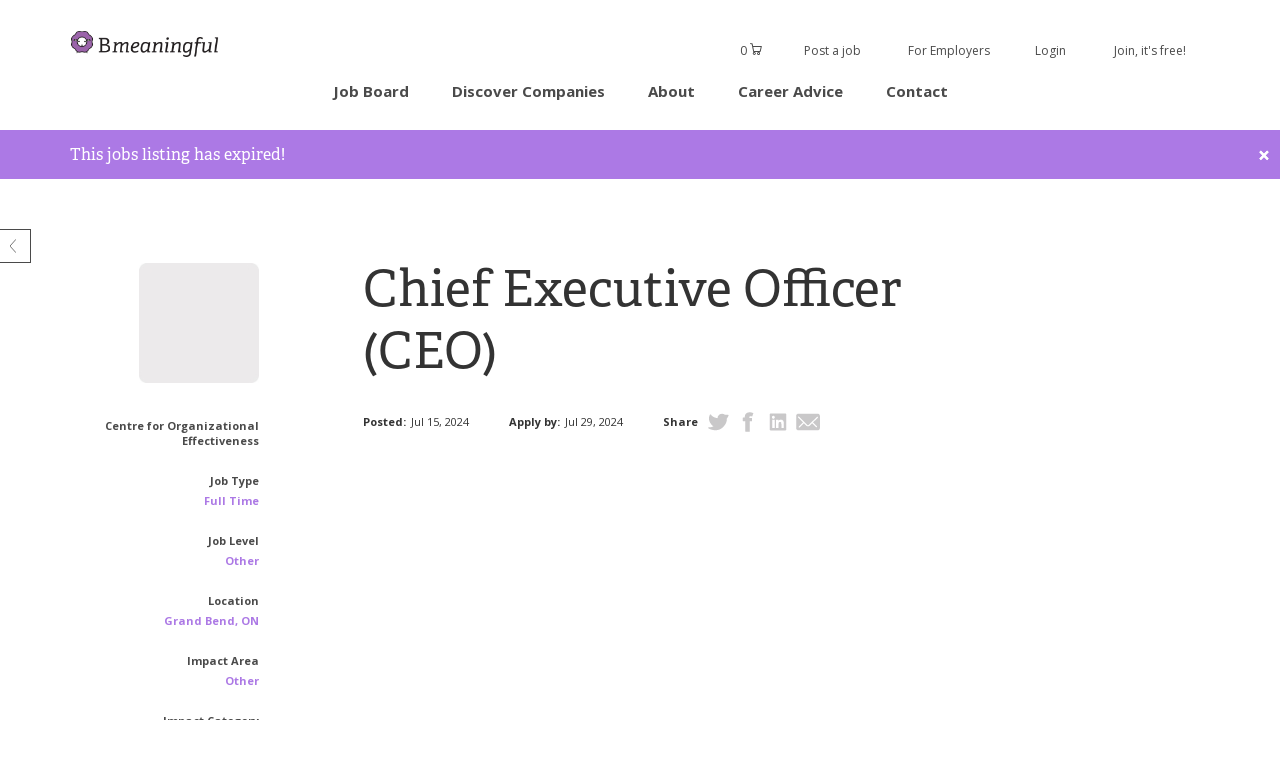

--- FILE ---
content_type: text/html; charset=UTF-8
request_url: https://www.bmeaningful.com/jobs/sa872s4k17274/chief-executive-officer-ceo
body_size: 28607
content:

<!DOCTYPE html>
<html dir="ltr">
    <head>
        <meta charset="utf-8">
        <meta name="csrf-token-name" content="csrf_token" />
<meta name="csrf-token-value" content="eFFfN3NneHJ2bXV-Y2dWZGRLXzJhQnFiVVVSQ3VEc2hXlO7OIF-iNNNUpRNiwY2_vZ5LJmdg4V9QMUy5IJ5aJA==" />
<link rel="stylesheet" type="text/css" href="https://fonts.googleapis.com/css?family=Open+Sans:400,400i,600,600i,700,700i&amp;v=1.2" />
<link rel="stylesheet" type="text/css" href="/assets/bootstrap/dist/css/bootstrap.min.css?v=1.2" />
<link rel="stylesheet" type="text/css" href="/assets/css/fonts.css?v=1.2" />
<link rel="stylesheet" type="text/css" href="/assets/css/vendor/font-awesome/css/font-awesome.min.css?v=1.2" />
<link rel="stylesheet" type="text/css" href="/assets/css/style.css?v=1.2" />
<script type="text/javascript" src="/frontend/assets/cache/5373ae8a/jquery.min.js"></script>
<script type="text/javascript" src="/assets/bootstrap/dist/js/bootstrap.min.js?v=1.2"></script>
<script type="text/javascript" src="/assets/js/vendor/notify.js?v=1.2"></script>
<script type="text/javascript" src="/assets/js/code-main.js?v=1.2"></script>
<script type="text/javascript" src="/assets/js/vendor/is-in-viewport.min.js?v=1.2"></script>
<script type="text/javascript" src="/assets/js/code-job-detail.js?v=1.2"></script>
<title>Bmeaningful</title>
        <meta name="viewport" content="width=device-width, initial-scale=1.0">
        <meta name="description" content="Welcome to the career site that helps you connect purpose &amp; paycheque.">

        <!--[if lt IE 9]>
        <script src="https://oss.maxcdn.com/html5shiv/3.7.2/html5shiv.min.js"></script>
        <script src="https://oss.maxcdn.com/respond/1.4.2/respond.min.js"></script>
        <![endif]-->
    </head>
    <body class="app-frontend ctrl-jobs act-index">
        <script type="text/javascript">
        (function(i,s,o,g,r,a,m){i['GoogleAnalyticsObject']=r;i[r]=i[r]||function(){
            (i[r].q=i[r].q||[]).push(arguments)},i[r].l=1*new Date();a=s.createElement(o),
            m=s.getElementsByTagName(o)[0];a.async=1;a.src=g;m.parentNode.insertBefore(a,m)
        })(window,document,'script','//www.google-analytics.com/analytics.js','ga');
        ga('create', 'UA-40108494-1', 'bmeaningful.com');
        ga('send', 'pageview');
        </script>


        
    
        <div class="mobile-menu-slide-overlay"></div>
        <div class="mobile-menu-slide slide-out" style="visibility:hidden">
            <div class="slide-menu-scroll mCustomScrollbar mCS-autoHide">
                <div class="h-top">
                    <ul>
                        <li><a href="/customer/post/index" title="Post a job">Post a job</a></li>
                        <li><a href="#" title="For Employers">For Employers</a></li>
                        <li><a href="/customer/guest/index" title="Login">Login</a></li>
                        <li><a href="/customer/guest/register" title="Join, it's free!" class="join">Join, it's free!</a></li>
                    </ul>
                </div>
                <div class="h-menu">
                    <ul>
                        <li><a href="/search">Job Board</a></li>
                        <li><a href="/companies">Discover Companies</a></li>
                        <li><a href="/pages/about-social-impact">About</a></li>
                        <li><a href="http://www.bmeaningful.com/blog/">Career Advice</a></li>
                        <li><a href="#contact-form-footer" class="close-mobile-menu">Contact</a></li>
                    </ul>
                </div>
            </div>
        </div>

        <header class="header">
    <div class="header-inner">
        <div class="h-top">
            <div class="container">
                <div class="row">
                    <div class="col-lg-2 col-md-2 col-sm-3 col-xs-8">
                        <a title="BMeaningful" href="/" class="logo"></a>
                    </div>
                    <div class="col-lg-10 col-md-10 col-sm-9 col-xs-4">
                        <a href="/customer/checkout/index" class="cart-mobile hidden-lg hidden-md">0 <svg x="0px" y="0px" viewBox="0 0 12 12" style="enable-background:new 0 0 12 12;" xml:space="preserve">
	<path d="M2.8,10.4c0,0.6,0.4,1.2,0.9,1.4c0.6,0.2,1.2,0.1,1.6-0.3c0.4-0.4,0.6-1.1,0.3-1.7 c-0.2-0.6-0.8-1-1.4-1C3.4,8.9,2.8,9.6,2.8,10.4z M4.9,10.4c0,0.2-0.1,0.5-0.4,0.6c-0.2,0.1-0.5,0-0.6-0.1 c-0.2-0.2-0.2-0.4-0.1-0.6C3.8,10,4,9.8,4.3,9.8C4.6,9.8,4.9,10.1,4.9,10.4z"/>
	<path d="M8.6,8.9c-0.6,0-1.2,0.4-1.4,1c-0.2,0.6-0.1,1.3,0.3,1.7C8,12,8.6,12.1,9.2,11.9 c0.6-0.2,0.9-0.8,0.9-1.4C10.1,9.6,9.4,8.9,8.6,8.9z M8.6,11c-0.2,0-0.4-0.1-0.5-0.4C8,10.4,8,10.2,8.2,10 c0.2-0.2,0.4-0.2,0.6-0.1C9,10,9.2,10.2,9.2,10.4C9.2,10.8,8.9,11,8.6,11z"/>
	<path d="M3.1,8.5c0,0.2,0.2,0.4,0.5,0.4h6.6c0.2,0,0.4-0.2,0.5-0.4l1.1-4.9c0-0.1,0-0.3-0.1-0.4 C11.6,3,11.5,3,11.3,3H3.1L2.6,0.7c0-0.2-0.2-0.4-0.4-0.4L0.3,0L0.2,1l1.5,0.3L3.1,8.5z M10.7,4L9.8,7.9H4L3.3,4L10.7,4z"/>
</svg>
</a>
                        <a href="javascript:void(0);" class="btn-mobile-menu-slide hamburger-menu hidden-lg hidden-md"><svg x="0px" y="0px" viewBox="0 0 24 19" style="enable-background:new 0 0 24 19;" xml:space="preserve">
	<path d="M1.5,0h21C23.3,0,24,0.7,24,1.5l0,0C24,2.3,23.3,3,22.5,3h-21C0.7,3,0,2.3,0,1.5l0,0 C0,0.7,0.7,0,1.5,0z"/>
	<path d="M1.5,8h21C23.3,8,24,8.7,24,9.5l0,0c0,0.8-0.7,1.5-1.5,1.5h-21C0.7,11,0,10.3,0,9.5l0,0 C0,8.7,0.7,8,1.5,8z"/>
	<path d="M1.5,16h21c0.8,0,1.5,0.7,1.5,1.5l0,0c0,0.8-0.7,1.5-1.5,1.5h-21C0.7,19,0,18.3,0,17.5 l0,0C0,16.7,0.7,16,1.5,16z"/>
</svg><svg x="0px" y="0px" viewBox="0 0 20 20" style="enable-background:new 0 0 20 20;" xml:space="preserve">
    <path class="st0" d="M17,0.5l-7,7l-7-7c-0.7-0.7-1.8-0.7-2.5,0s-0.7,1.8,0,2.5l7,7l-7,7c-0.7,0.7-0.7,1.8,0,2.5
	c0.7,0.7,1.8,0.7,2.5,0l7-7l7,7c0.7,0.7,1.8,0.7,2.5,0c0.7-0.7,0.7-1.8,0-2.5l-7-7l7-7c0.7-0.7,0.7-1.8,0-2.5
	C18.8-0.2,17.7-0.2,17,0.5z"/>
</svg></a>

                        <div class="navbar-collapse site_version">
                            <ul class="nav navbar-nav">
                                <li><a href="/customer/checkout/index" class="cart">0 <svg x="0px" y="0px" viewBox="0 0 12 12" style="enable-background:new 0 0 12 12;" xml:space="preserve">
	<path d="M2.8,10.4c0,0.6,0.4,1.2,0.9,1.4c0.6,0.2,1.2,0.1,1.6-0.3c0.4-0.4,0.6-1.1,0.3-1.7 c-0.2-0.6-0.8-1-1.4-1C3.4,8.9,2.8,9.6,2.8,10.4z M4.9,10.4c0,0.2-0.1,0.5-0.4,0.6c-0.2,0.1-0.5,0-0.6-0.1 c-0.2-0.2-0.2-0.4-0.1-0.6C3.8,10,4,9.8,4.3,9.8C4.6,9.8,4.9,10.1,4.9,10.4z"/>
	<path d="M8.6,8.9c-0.6,0-1.2,0.4-1.4,1c-0.2,0.6-0.1,1.3,0.3,1.7C8,12,8.6,12.1,9.2,11.9 c0.6-0.2,0.9-0.8,0.9-1.4C10.1,9.6,9.4,8.9,8.6,8.9z M8.6,11c-0.2,0-0.4-0.1-0.5-0.4C8,10.4,8,10.2,8.2,10 c0.2-0.2,0.4-0.2,0.6-0.1C9,10,9.2,10.2,9.2,10.4C9.2,10.8,8.9,11,8.6,11z"/>
	<path d="M3.1,8.5c0,0.2,0.2,0.4,0.5,0.4h6.6c0.2,0,0.4-0.2,0.5-0.4l1.1-4.9c0-0.1,0-0.3-0.1-0.4 C11.6,3,11.5,3,11.3,3H3.1L2.6,0.7c0-0.2-0.2-0.4-0.4-0.4L0.3,0L0.2,1l1.5,0.3L3.1,8.5z M10.7,4L9.8,7.9H4L3.3,4L10.7,4z"/>
</svg>
</a></li>
                                <li><a href="/customer/post/index" title="Post a job">Post a job</a></li>
                                <li><a href="/pages/services" title="For Employers">For Employers</a></li>
                                                                    <li><a href="/customer/guest/index" title="Login">Login</a></li>
                                    <li><a href="/customer/guest/register" title="Join, it's free!" class="join">Join, it's free!</a></li>
                                                            </ul>
                        </div>

                    </div>
                </div>
            </div>
        </div>
        <div class="h-menu">
            <div class="container">
                <div class="row">
                    <div class="col-lg-12 col-md-12 col-sm-12 col-xs-12">
                        <div class="navbar-collapse site_version">
                            <ul class="nav navbar-nav">
                                <li><a href="/search">Job Board</a></li>
                                <li><a href="/companies">Discover Companies</a></li>
                                <li><a href="/pages/about-social-impact">About</a></li>
                                <li><a href="http://www.bmeaningful.com/blog/">Career Advice</a></li>
                                <li><a href="#contact-form-footer">Contact</a></li>
                            </ul>
                        </div>
                    </div>
                </div>
            </div>
        </div>
    </div>
    <div id="notify-container">
        <div class="alert alert-block alert-info"><button type="button" class="close" data-dismiss="alert">&times;</button><ul><li>This jobs listing has expired!</li></ul></div>    </div>
</header> 
<div id="content">
    <div class="job-detail ">

        
    <div class="back-to-board">
        <a href="/search/index">
            <svg x="0px" y="0px" viewBox="0 0 8 18" style="enable-background:new 0 0 8 18;" xml:space="preserve">
	<style type="text/css">
		.st0{fill:none;stroke:#4B4B4B;}
	</style>
	<polyline points="8,18 0,9.1 8,0 "/>
</svg>
<span>Back to job board</span>
        </a>
    </div>
    
    
    <div class="container">
        <div class="row">
            <div class="col-lg-3 col-md-3 col-sm-4 col-xs-12 hidden-xs">
                <div class="row">
                    <div class="col-lg-9 col-md-9 col-sm-12 col-xs-12">
                        <div class="job-info">
                            <div class="image">
                                <img src="/frontend/assets/files/resized/190x190/518803b0-no-company-image.jpg" alt="Centre for Organizational Effectiveness"/>
                            </div>
                            <div class="clearfix"></div>
                            <ul>
                                <li>Centre for Organizational Effectiveness</li>
                            </ul>
                            <ul>
                                <li>Job Type</li>
                                <li>Full Time</li>
                            </ul>
                            
                                                        <ul>
                                <li>Job Level</li>
                                <li>Other</li>
                            </ul>
                                                        
                            <ul>
                                <li>Location</li>
                                <li>Grand Bend, ON</li>
                            </ul>
                            
                                                        <ul>
                                <li>Impact Area</li>
                                <li>Other</li>
                            </ul>
                                                        
                            <ul>
                                <li>Impact Category</li>
                                <li>Other</li>
                            </ul>

                                                        <ul>
                                <li>Company Type</li>
                                <li>Other</li>
                            </ul>
                                                        
                            <div style="text-align: right; margin-top: 10px; white-space: nowrap">
	                                                                This job is from CharityVillage
	                                                        </div>
                            
                        </div>
                    </div>
                </div>
            </div>
            <div class="col-lg-7 col-md-7 col-sm-8 col-xs-12">
                <div class="job-heading">
                    <div class="image hidden-lg hidden-md hidden-sm">
                        <img src="/frontend/assets/files/resized/190x190/518803b0-no-company-image.jpg" alt="Centre for Organizational Effectiveness"/>
                    </div>
                    <h1>Chief Executive Officer (CEO)</h1>
                    <div class="clearfix"></div>
                    <ul class="info">
                        <li class="info-cell"><strong>Posted:</strong>Jul 15, 2024</li>
                        <li class="info-cell"><strong>Apply by:</strong>Jul 29, 2024</li>
                        <li class="info-cell">
                            <ul>
                                <li><strong>Share</strong></li>
                                <li><a href="https://twitter.com/intent/tweet?text=Chief+Executive+Officer+%28CEO%29&url=https%3A%2F%2Fwww.bmeaningful.com%2Fjobs%2Fsa872s4k17274%2Fchief-executive-officer-ceo" class="icon-share" target="_blank"><svg class="icon-social" x="0px" y="0px" viewBox="0 0 32 32" style="enable-background:new 0 0 32 32;" xml:space="preserve">
	<rect class="bg" width="32" height="32"/>
	<path d="M12.7,27c-5,0-9.2-2.4-9.2-2.4c-0.4-0.2-0.6-0.7-0.4-1.1c0.2-0.4,0.6-0.7,1-0.6
		c2.7,0.4,4.6-0.5,5.7-1.2C7.2,19.8,1.6,14.4,5,6.5C5.2,6.2,5.5,6,5.9,6c0.4,0,0.7,0.1,0.9,0.4c0.1,0.2,2.5,3.8,8.6,4.5
		c0-3.3,2.7-5.9,6-5.9c1.5,0,2.9,0.5,4,1.5c1.6-0.2,2.9-0.2,2.9-0.2c0.1,0,0.3,0,0.4,0.1c0.2-0.1,0.5-0.1,0.7,0
		c0.5,0.2,0.8,0.7,0.6,1.2c-0.2,0.5-1.1,2.7-2.3,3.8c0.3,2.8-0.4,6.8-4.9,11.4C19.6,26,16,27,12.7,27z"/>
</svg>
</a></li>
                                <li><a href="https://www.facebook.com/sharer/sharer.php?u=https%3A%2F%2Fwww.bmeaningful.com%2Fjobs%2Fsa872s4k17274%2Fchief-executive-officer-ceo" class="icon-share" target="_blank"><svg class="icon-social" x="0px" y="0px" viewBox="0 0 32 32" style="enable-background:new 0 0 32 32;" xml:space="preserve">
	<rect class="bg" width="32" height="32"/>
	<path d="M23,4.3c0-0.2-0.2-0.4-0.4-0.4C21.5,3.4,20,3,18.3,3c-1.3,0-2.6,0.3-3.9,1
		c-0.6,0.4-1.1,0.8-1.5,1.3c-0.6,0.8-0.9,1.7-1,2.6c-0.1,0.7-0.2,1.5-0.2,2.2c-0.3,0-0.7,0-1,0c-0.3,0-0.6,0-0.8,0
		c-0.1,0-0.2,0-0.2,0c-0.1,0-0.1,0-0.1,0c-0.1,0-0.3,0.1-0.4,0.2C9.1,10.4,9,10.5,9,10.7l0,3.7c0,0.3,0.2,0.6,0.6,0.6H10
		c0.5,0,1.6,0,2.3,0c0.1,2.5,0.1,6.3,0.1,9.2c0,1.2,0,2.3,0,3.1c0,0.4,0,0.7,0,0.9c0,0.2,0,0.3,0,0.3c0,0.1,0.1,0.3,0.2,0.4
		c0.1,0.1,0.2,0.2,0.4,0.2l4.9,0c0.1,0,0.3-0.1,0.4-0.2c0.1-0.1,0.2-0.2,0.2-0.4c0,0,0-3-0.1-6.3c0-2.8-0.1-5.8-0.1-7.1
		c0.3,0,0.7,0,1,0c0.4,0,0.8,0,1.1,0c0.1,0,0.3,0,0.3,0c0.1,0,0.1,0,0.1,0c0.1,0,0.3-0.1,0.4-0.2c0.1-0.1,0.2-0.2,0.2-0.4l0-3.4
		c0-0.1-0.1-0.3-0.2-0.4c-0.1-0.1-0.2-0.2-0.4-0.2h-0.2c-0.1,0-0.3,0.1-0.5,0.1c-0.6,0-1.6,0-2.3,0c0-0.4,0-0.7,0.1-1
		c0.1-0.3,0.1-0.5,0.2-0.7c0.1-0.1,0.1-0.2,0.2-0.3c0.1-0.1,0.2-0.2,0.4-0.3c0.2-0.1,0.4-0.1,0.6-0.1c0.5,0,1.1,0.1,1.9,0.4
		c0,0,0,0,0,0c0,0,0,0,0,0c0,0,0,0,0,0c0,0,0,0,0.1,0c0,0,0,0,0.1,0h0.1c0,0,0,0,0.1,0c0,0,0,0,0.1,0c0,0,0,0,0,0c0,0,0,0,0,0
		c0,0,0,0,0,0c0,0,0,0,0,0c0,0,0,0,0,0c0,0,0,0,0,0c0,0,0,0,0,0c0,0,0,0,0,0c0,0,0,0,0,0c0,0,0,0,0,0c0,0,0,0,0,0c0,0,0,0,0,0
		c0.1-0.4,0.3-1,0.5-1.6c0.1-0.3,0.2-0.7,0.2-1C23,5.2,23,4.9,23,4.6C23,4.5,23,4.4,23,4.3z"/>
</svg>
</a></li>
                                <li><a href="https://www.linkedin.com/shareArticle?mini=true&url=https%3A%2F%2Fwww.bmeaningful.com%2Fjobs%2Fsa872s4k17274%2Fchief-executive-officer-ceo&title=Chief+Executive+Officer+%28CEO%29" class="icon-share" target="_blank"><svg x="0px" y="0px" viewBox="0 0 32 32" style="enable-background:new 0 0 32 32;" xml:space="preserve">
	
	<path d="M25.5,4.6h-19c-0.9,0-1.6,0.7-1.6,1.6v19.5c0,0.9,0.7,1.6,1.6,1.6h19c0.9,0,1.6-0.7,1.6-1.6V6.2C27.1,5.3,26.4,4.6,25.5,4.6
	z M11.5,24.1H8.2V13.1h3.3L11.5,24.1L11.5,24.1z M9.8,11.7c-1.1,0-1.9-0.9-1.9-2c0-1.1,0.9-2,1.9-2s1.9,0.9,1.9,2
	S10.9,11.7,9.8,11.7z M23.8,24.1h-3.3v-5.3c0-1.3,0-2.9-1.7-2.9s-2,1.4-2,2.8v5.4h-3.3v-11h3.1v1.5h0.1c0.4-0.9,1.5-1.8,3.1-1.8
	c3.3,0,3.9,2.3,3.9,5.2V24.1z"/>
</svg>
</a></li>
                                <li><a href="mailto:?Subject=Chief Executive Officer (CEO)&Body=https://www.bmeaningful.com/jobs/sa872s4k17274/chief-executive-officer-ceo" class="icon-share" target="_blank"><svg class="icon-social" x="0px" y="0px" viewBox="0 0 32 32" style="enable-background:new 0 0 32 32;" xml:space="preserve">
	<rect class="bg" width="32" height="32"/>
	<path d="M28.8,4.9H3.3c-1.8,0-3.1,1.4-3.1,3v16.2c0,1.7,1.4,3,3.1,3h25.5c1.8,0,3.1-1.4,3.1-3l0-16.2
	C31.9,6.3,30.5,4.9,28.8,4.9z M29.1,10.3l-6.4,6.3l5.2,5c0.3,0.3,0.3,0.8,0,1.1C27.7,23,27.5,23,27.3,23s-0.4-0.1-0.6-0.2l-5.2-5
	l-3.2,3.1c-0.6,0.7-1.5,0.9-2.3,0.9s-1.7-0.3-2.3-0.9l-3.1-3.2l-5.6,5.5c-0.2,0.1-0.4,0.2-0.6,0.2c-0.2,0-0.4-0.1-0.6-0.2
	c-0.3-0.3-0.3-0.8,0-1.1l5.6-5.5L2.9,10c-0.3-0.3-0.3-0.9,0-1.1c0.3-0.3,0.9-0.3,1.2,0l10.7,10.9c0.6,0.6,1.7,0.6,2.3,0L27.9,9.2
	c0.3-0.3,0.8-0.3,1.2,0C29.4,9.5,29.4,10,29.1,10.3z"/>
</svg>
</a></li>
                            </ul>
                        </li>
                    </ul>
                    <div class="job-info-mobile">

                        <ul>
                            <li>Job Type</li>
                            <li>Full Time</li>
                        </ul>

                                                    <ul>
                                <li>Job Level</li>
                                <li>Other</li>
                            </ul>
                        
                        <ul>
                            <li>Location</li>
                            <li>Grand Bend, ON</li>
                        </ul>

                                                    <ul>
                                <li>Impact Area</li>
                                <li>Other</li>
                            </ul>
                        
                        <ul>
                            <li>Impact Category</li>
                            <li>Other</li>
                        </ul>
                        
                                                    <ul>
                                <li>Company Type</li>
                                <li>Other</li>
                            </ul>
                                                
                    </div>
                </div>
                <div class="job-description">
                    
	                                    
                </div>
            </div>
	                </div>
    </div>
    
    
        
    
</div>

<script type="application/ld+json"> {} </script></div>
        <div class="newsletter-bar">
            <div class="container">
                <div class="row">
                    <div class="col-lg-6 col-md-6 col-sm-6 col-xs-12">
                        <p>The latest jobs, news and insider information delivered to your inbox.</p>
                    </div>
                    <div class="col-lg-6 col-md-6 col-sm-6 col-xs-12">
                        <form action="https://www.bmeaningful.com/api/newsletter/subscribe" method="post" class="signUp newsletter" data-message="Please wait, processing your request...">
                            <div class="form-group">
                                <div class="input-group">
                                    <input type="text" id="signUp_email" name="EMAIL" class="form-control" placeholder="you@email.com">
                                    <span class="input-group-btn">
                                        <button class="btn-round" type="submit" id="btn_signUp_email">Join!</button>
                                    </span>
                                </div>
                                <span class="error-message"></span>
                            </div>
                        </form>
                    </div>
                </div>
            </div>
        </div>

        <footer class="footer">
            <a name="contact-form-footer"></a>
            <div class="f-contact" id="contact-form-footer">
                <div class="container">
                    <div class="row">
                        <div class="col-lg-12 col-md-12 col-sm-12 col-xs-12">
                            <h3>Let’s start at the beginning</h3>
                        </div>
                    </div>
                    <div class="row">
                        <div class="col-lg-4 col-lg-push-1 col-md-4 col-md-push-1 col-sm-5 col-xs-12">
                            <div class="info">
                                <p><strong>Reach out to us to get:</strong></p>
                                <ul>
                                    <li>Started on an Impact Profile</li>
                                    <li>More info on our pricing or services</li>
                                    <li>Help with your job posting</li>
                                    <li>Something off your mind</li>
                                </ul>
                                <p>If you’d prefer a call back,  please leave your number. A real live human will ping you within 24 hours.</p>
                                <p><strong>Look us up!</strong></p>
                                <ul class="social">
                                    <li><a href="https://www.facebook.com/bmeaningful"><svg class="icon-social" x="0px" y="0px" viewBox="0 0 32 32" style="enable-background:new 0 0 32 32;" xml:space="preserve">
	<rect class="bg" width="32" height="32"/>
	<path d="M23,4.3c0-0.2-0.2-0.4-0.4-0.4C21.5,3.4,20,3,18.3,3c-1.3,0-2.6,0.3-3.9,1
		c-0.6,0.4-1.1,0.8-1.5,1.3c-0.6,0.8-0.9,1.7-1,2.6c-0.1,0.7-0.2,1.5-0.2,2.2c-0.3,0-0.7,0-1,0c-0.3,0-0.6,0-0.8,0
		c-0.1,0-0.2,0-0.2,0c-0.1,0-0.1,0-0.1,0c-0.1,0-0.3,0.1-0.4,0.2C9.1,10.4,9,10.5,9,10.7l0,3.7c0,0.3,0.2,0.6,0.6,0.6H10
		c0.5,0,1.6,0,2.3,0c0.1,2.5,0.1,6.3,0.1,9.2c0,1.2,0,2.3,0,3.1c0,0.4,0,0.7,0,0.9c0,0.2,0,0.3,0,0.3c0,0.1,0.1,0.3,0.2,0.4
		c0.1,0.1,0.2,0.2,0.4,0.2l4.9,0c0.1,0,0.3-0.1,0.4-0.2c0.1-0.1,0.2-0.2,0.2-0.4c0,0,0-3-0.1-6.3c0-2.8-0.1-5.8-0.1-7.1
		c0.3,0,0.7,0,1,0c0.4,0,0.8,0,1.1,0c0.1,0,0.3,0,0.3,0c0.1,0,0.1,0,0.1,0c0.1,0,0.3-0.1,0.4-0.2c0.1-0.1,0.2-0.2,0.2-0.4l0-3.4
		c0-0.1-0.1-0.3-0.2-0.4c-0.1-0.1-0.2-0.2-0.4-0.2h-0.2c-0.1,0-0.3,0.1-0.5,0.1c-0.6,0-1.6,0-2.3,0c0-0.4,0-0.7,0.1-1
		c0.1-0.3,0.1-0.5,0.2-0.7c0.1-0.1,0.1-0.2,0.2-0.3c0.1-0.1,0.2-0.2,0.4-0.3c0.2-0.1,0.4-0.1,0.6-0.1c0.5,0,1.1,0.1,1.9,0.4
		c0,0,0,0,0,0c0,0,0,0,0,0c0,0,0,0,0,0c0,0,0,0,0.1,0c0,0,0,0,0.1,0h0.1c0,0,0,0,0.1,0c0,0,0,0,0.1,0c0,0,0,0,0,0c0,0,0,0,0,0
		c0,0,0,0,0,0c0,0,0,0,0,0c0,0,0,0,0,0c0,0,0,0,0,0c0,0,0,0,0,0c0,0,0,0,0,0c0,0,0,0,0,0c0,0,0,0,0,0c0,0,0,0,0,0c0,0,0,0,0,0
		c0.1-0.4,0.3-1,0.5-1.6c0.1-0.3,0.2-0.7,0.2-1C23,5.2,23,4.9,23,4.6C23,4.5,23,4.4,23,4.3z"/>
</svg>
</a></li>
                                    <li><a href="https://www.twitter.com/b_meaningful"><svg class="icon-social" x="0px" y="0px" viewBox="0 0 32 32" style="enable-background:new 0 0 32 32;" xml:space="preserve">
	<rect class="bg" width="32" height="32"/>
	<path d="M12.7,27c-5,0-9.2-2.4-9.2-2.4c-0.4-0.2-0.6-0.7-0.4-1.1c0.2-0.4,0.6-0.7,1-0.6
		c2.7,0.4,4.6-0.5,5.7-1.2C7.2,19.8,1.6,14.4,5,6.5C5.2,6.2,5.5,6,5.9,6c0.4,0,0.7,0.1,0.9,0.4c0.1,0.2,2.5,3.8,8.6,4.5
		c0-3.3,2.7-5.9,6-5.9c1.5,0,2.9,0.5,4,1.5c1.6-0.2,2.9-0.2,2.9-0.2c0.1,0,0.3,0,0.4,0.1c0.2-0.1,0.5-0.1,0.7,0
		c0.5,0.2,0.8,0.7,0.6,1.2c-0.2,0.5-1.1,2.7-2.3,3.8c0.3,2.8-0.4,6.8-4.9,11.4C19.6,26,16,27,12.7,27z"/>
</svg>
</a></li>
                                    <li><a href="https://www.instagram.com/bmeaningful_/"><svg class="icon-social" x="0px" y="0px" viewBox="0 0 32 32" style="enable-background:new 0 0 32 32;" xml:space="preserve">
    <rect class="bg" width="32" height="32"/>
    <path d="M16,3.7c4,0,4.5,0,6.1,0.1c1.5,0.1,2.2,0.3,2.8,0.6c0.7,0.3,1.2,0.6,1.7,1.1c0.6,0.6,0.8,1,1.1,1.7c0.2,0.5,0.5,1.3,0.5,2.7
	c0.1,1.6,0.1,2.1,0.1,6.1s0,4.5-0.1,6.1c-0.1,1.5-0.3,2.2-0.6,2.8c-0.3,0.7-0.6,1.2-1.1,1.7c-0.6,0.6-1,0.8-1.7,1.1
	c-0.6,0.2-1.3,0.5-2.8,0.6c-1.6,0.1-2.1,0.1-6.1,0.1s-4.5,0-6.1-0.1C8.3,28.2,7.6,28,7,27.7c-0.7-0.3-1.2-0.6-1.7-1.1
	c-0.6-0.6-0.8-1-1.1-1.7c-0.1-0.6-0.4-1.4-0.4-2.8C3.7,20.5,3.7,20,3.7,16s0-4.5,0.1-6.1c0-1.4,0.3-2.2,0.5-2.7
	C4.6,6.5,4.8,6,5.4,5.5c0.6-0.6,1-0.8,1.7-1.1c0.6-0.3,1.4-0.6,2.8-0.6C11.5,3.7,12,3.7,16,3.7 M16,1c-4,0-4.6,0-6.2,0.1
	S7.1,1.4,6.2,1.8c-1,0.4-1.8,0.9-2.6,1.7C2.7,4.4,2.1,5.2,1.8,6.2S1.1,8.2,1.1,9.8C1,11.4,1,12,1,16s0,4.6,0.1,6.2
	c0.1,1.6,0.3,2.7,0.7,3.7c0.4,1,0.9,1.8,1.7,2.6c0.8,0.8,1.7,1.3,2.6,1.7s2.1,0.7,3.7,0.7C11.4,31,12,31,16,31s4.6,0,6.2-0.1
	c1.6-0.1,2.7-0.3,3.7-0.7c1-0.4,1.8-0.9,2.6-1.7c0.8-0.8,1.3-1.7,1.7-2.6s0.7-2.1,0.7-3.7C31,20.6,31,20,31,16s0-4.6-0.1-6.2
	s-0.3-2.7-0.7-3.7c-0.4-1-0.9-1.8-1.7-2.6c-0.8-0.8-1.7-1.3-2.6-1.7s-2.1-0.7-3.7-0.7C20.6,1,20,1,16,1"/>
    <path d="M16,8.3c-4.2,0-7.7,3.5-7.7,7.7s3.5,7.7,7.7,7.7s7.7-3.5,7.7-7.7S20.2,8.3,16,8.3 M16,21c-2.7,0-5-2.2-5-5s2.2-5,5-5
        s5,2.2,5,5S18.7,21,16,21"/>
    <path d="M25.8,8c0,1-0.8,1.8-1.8,1.8c-1,0-1.8-0.8-1.8-1.8c0-1,0.8-1.8,1.8-1.8C25,6.2,25.8,7,25.8,8"/>

</svg>
</a></li>
                                </ul>
                            </div>
                        </div>
                        <div class="col-lg-6 col-lg-push-1 col-md-6 col-md-push-1 col-sm-7 col-xs-12">
                            <script src="https://www.google.com/recaptcha/api.js?onload=recaptchaOnloadCallback&render=explicit" async defer></script>
                            <script>
                            function recaptchaOnloadCallback(){
                                var recaptchaID = grecaptcha.render('g-recaptcha', {
                                    'sitekey' : '6LdJfLIgAAAAAMjIVCETpPuK7cIQJ2SHmzcMiR9i'
                                });
                                $('form.contact').on('wih.contact.form.sent', function(){
                                    grecaptcha.reset(recaptchaID);
                                });
                            }
                            </script>
                            <form class="contact" action="https://www.bmeaningful.com/api/contact/send" method="post">
<input type="hidden" value="eFFfN3NneHJ2bXV-Y2dWZGRLXzJhQnFiVVVSQ3VEc2hXlO7OIF-iNNNUpRNiwY2_vZ5LJmdg4V9QMUy5IJ5aJA==" name="csrf_token" />                            <input name="irobot" type="text" class="form-control" placeholder="" />
                            <br />
                            <input type="hidden" name="page" value="jobs/index"/>
                            <div class="form-group">
                                <div class="input-group">
                                    <span class="input-group-addon">Your name:</span>
                                    <input name="name" type="text" class="form-control" placeholder="Your name">
                                    <span class="error-message"></span>
                                </div>
                            </div>
                            <div class="form-group">
                                <div class="input-group">
                                    <span class="input-group-addon">Your email:</span>
                                    <input name="email" type="email" class="form-control" placeholder="you@email.com">
                                    <span class="error-message"></span>
                                </div>
                            </div>
                            <div class="form-group large-distance">
                                <textarea name="message" class="form-control" placeholder="Fire away!"></textarea>
                                <span class="error-message"></span>
                            </div>
                            <div class="form-group">
                                <button type="submit" class="btn-round pull-right">Tell us</button>
                                <div id="g-recaptcha"></div>
                            </div>
                            </form>                        </div>
                    </div>
                </div>
            </div>
            <div class="f-copyright">
                <div class="container-fluid">
                    <div class="row">
                        <div class="col-lg-6 col-md-6 col-sm-6 col-xs-6">
                            <a href="/pages/terms">Terms & Conditions</a>
                        </div>
                        <div class="col-lg-6 col-md-6 col-sm-6 col-xs-6">
                            <a href="http://www.hypenotic.com" target="_blank" class="pull-right">Designed by a BCorp</a>
                        </div>
                    </div>
                </div>
            </div>
        </footer>

    </body>
</html>  


--- FILE ---
content_type: text/html; charset=utf-8
request_url: https://www.google.com/recaptcha/api2/anchor?ar=1&k=6LdJfLIgAAAAAMjIVCETpPuK7cIQJ2SHmzcMiR9i&co=aHR0cHM6Ly93d3cuYm1lYW5pbmdmdWwuY29tOjQ0Mw..&hl=en&v=PoyoqOPhxBO7pBk68S4YbpHZ&size=normal&anchor-ms=20000&execute-ms=30000&cb=5yck1y3o8cl8
body_size: 49450
content:
<!DOCTYPE HTML><html dir="ltr" lang="en"><head><meta http-equiv="Content-Type" content="text/html; charset=UTF-8">
<meta http-equiv="X-UA-Compatible" content="IE=edge">
<title>reCAPTCHA</title>
<style type="text/css">
/* cyrillic-ext */
@font-face {
  font-family: 'Roboto';
  font-style: normal;
  font-weight: 400;
  font-stretch: 100%;
  src: url(//fonts.gstatic.com/s/roboto/v48/KFO7CnqEu92Fr1ME7kSn66aGLdTylUAMa3GUBHMdazTgWw.woff2) format('woff2');
  unicode-range: U+0460-052F, U+1C80-1C8A, U+20B4, U+2DE0-2DFF, U+A640-A69F, U+FE2E-FE2F;
}
/* cyrillic */
@font-face {
  font-family: 'Roboto';
  font-style: normal;
  font-weight: 400;
  font-stretch: 100%;
  src: url(//fonts.gstatic.com/s/roboto/v48/KFO7CnqEu92Fr1ME7kSn66aGLdTylUAMa3iUBHMdazTgWw.woff2) format('woff2');
  unicode-range: U+0301, U+0400-045F, U+0490-0491, U+04B0-04B1, U+2116;
}
/* greek-ext */
@font-face {
  font-family: 'Roboto';
  font-style: normal;
  font-weight: 400;
  font-stretch: 100%;
  src: url(//fonts.gstatic.com/s/roboto/v48/KFO7CnqEu92Fr1ME7kSn66aGLdTylUAMa3CUBHMdazTgWw.woff2) format('woff2');
  unicode-range: U+1F00-1FFF;
}
/* greek */
@font-face {
  font-family: 'Roboto';
  font-style: normal;
  font-weight: 400;
  font-stretch: 100%;
  src: url(//fonts.gstatic.com/s/roboto/v48/KFO7CnqEu92Fr1ME7kSn66aGLdTylUAMa3-UBHMdazTgWw.woff2) format('woff2');
  unicode-range: U+0370-0377, U+037A-037F, U+0384-038A, U+038C, U+038E-03A1, U+03A3-03FF;
}
/* math */
@font-face {
  font-family: 'Roboto';
  font-style: normal;
  font-weight: 400;
  font-stretch: 100%;
  src: url(//fonts.gstatic.com/s/roboto/v48/KFO7CnqEu92Fr1ME7kSn66aGLdTylUAMawCUBHMdazTgWw.woff2) format('woff2');
  unicode-range: U+0302-0303, U+0305, U+0307-0308, U+0310, U+0312, U+0315, U+031A, U+0326-0327, U+032C, U+032F-0330, U+0332-0333, U+0338, U+033A, U+0346, U+034D, U+0391-03A1, U+03A3-03A9, U+03B1-03C9, U+03D1, U+03D5-03D6, U+03F0-03F1, U+03F4-03F5, U+2016-2017, U+2034-2038, U+203C, U+2040, U+2043, U+2047, U+2050, U+2057, U+205F, U+2070-2071, U+2074-208E, U+2090-209C, U+20D0-20DC, U+20E1, U+20E5-20EF, U+2100-2112, U+2114-2115, U+2117-2121, U+2123-214F, U+2190, U+2192, U+2194-21AE, U+21B0-21E5, U+21F1-21F2, U+21F4-2211, U+2213-2214, U+2216-22FF, U+2308-230B, U+2310, U+2319, U+231C-2321, U+2336-237A, U+237C, U+2395, U+239B-23B7, U+23D0, U+23DC-23E1, U+2474-2475, U+25AF, U+25B3, U+25B7, U+25BD, U+25C1, U+25CA, U+25CC, U+25FB, U+266D-266F, U+27C0-27FF, U+2900-2AFF, U+2B0E-2B11, U+2B30-2B4C, U+2BFE, U+3030, U+FF5B, U+FF5D, U+1D400-1D7FF, U+1EE00-1EEFF;
}
/* symbols */
@font-face {
  font-family: 'Roboto';
  font-style: normal;
  font-weight: 400;
  font-stretch: 100%;
  src: url(//fonts.gstatic.com/s/roboto/v48/KFO7CnqEu92Fr1ME7kSn66aGLdTylUAMaxKUBHMdazTgWw.woff2) format('woff2');
  unicode-range: U+0001-000C, U+000E-001F, U+007F-009F, U+20DD-20E0, U+20E2-20E4, U+2150-218F, U+2190, U+2192, U+2194-2199, U+21AF, U+21E6-21F0, U+21F3, U+2218-2219, U+2299, U+22C4-22C6, U+2300-243F, U+2440-244A, U+2460-24FF, U+25A0-27BF, U+2800-28FF, U+2921-2922, U+2981, U+29BF, U+29EB, U+2B00-2BFF, U+4DC0-4DFF, U+FFF9-FFFB, U+10140-1018E, U+10190-1019C, U+101A0, U+101D0-101FD, U+102E0-102FB, U+10E60-10E7E, U+1D2C0-1D2D3, U+1D2E0-1D37F, U+1F000-1F0FF, U+1F100-1F1AD, U+1F1E6-1F1FF, U+1F30D-1F30F, U+1F315, U+1F31C, U+1F31E, U+1F320-1F32C, U+1F336, U+1F378, U+1F37D, U+1F382, U+1F393-1F39F, U+1F3A7-1F3A8, U+1F3AC-1F3AF, U+1F3C2, U+1F3C4-1F3C6, U+1F3CA-1F3CE, U+1F3D4-1F3E0, U+1F3ED, U+1F3F1-1F3F3, U+1F3F5-1F3F7, U+1F408, U+1F415, U+1F41F, U+1F426, U+1F43F, U+1F441-1F442, U+1F444, U+1F446-1F449, U+1F44C-1F44E, U+1F453, U+1F46A, U+1F47D, U+1F4A3, U+1F4B0, U+1F4B3, U+1F4B9, U+1F4BB, U+1F4BF, U+1F4C8-1F4CB, U+1F4D6, U+1F4DA, U+1F4DF, U+1F4E3-1F4E6, U+1F4EA-1F4ED, U+1F4F7, U+1F4F9-1F4FB, U+1F4FD-1F4FE, U+1F503, U+1F507-1F50B, U+1F50D, U+1F512-1F513, U+1F53E-1F54A, U+1F54F-1F5FA, U+1F610, U+1F650-1F67F, U+1F687, U+1F68D, U+1F691, U+1F694, U+1F698, U+1F6AD, U+1F6B2, U+1F6B9-1F6BA, U+1F6BC, U+1F6C6-1F6CF, U+1F6D3-1F6D7, U+1F6E0-1F6EA, U+1F6F0-1F6F3, U+1F6F7-1F6FC, U+1F700-1F7FF, U+1F800-1F80B, U+1F810-1F847, U+1F850-1F859, U+1F860-1F887, U+1F890-1F8AD, U+1F8B0-1F8BB, U+1F8C0-1F8C1, U+1F900-1F90B, U+1F93B, U+1F946, U+1F984, U+1F996, U+1F9E9, U+1FA00-1FA6F, U+1FA70-1FA7C, U+1FA80-1FA89, U+1FA8F-1FAC6, U+1FACE-1FADC, U+1FADF-1FAE9, U+1FAF0-1FAF8, U+1FB00-1FBFF;
}
/* vietnamese */
@font-face {
  font-family: 'Roboto';
  font-style: normal;
  font-weight: 400;
  font-stretch: 100%;
  src: url(//fonts.gstatic.com/s/roboto/v48/KFO7CnqEu92Fr1ME7kSn66aGLdTylUAMa3OUBHMdazTgWw.woff2) format('woff2');
  unicode-range: U+0102-0103, U+0110-0111, U+0128-0129, U+0168-0169, U+01A0-01A1, U+01AF-01B0, U+0300-0301, U+0303-0304, U+0308-0309, U+0323, U+0329, U+1EA0-1EF9, U+20AB;
}
/* latin-ext */
@font-face {
  font-family: 'Roboto';
  font-style: normal;
  font-weight: 400;
  font-stretch: 100%;
  src: url(//fonts.gstatic.com/s/roboto/v48/KFO7CnqEu92Fr1ME7kSn66aGLdTylUAMa3KUBHMdazTgWw.woff2) format('woff2');
  unicode-range: U+0100-02BA, U+02BD-02C5, U+02C7-02CC, U+02CE-02D7, U+02DD-02FF, U+0304, U+0308, U+0329, U+1D00-1DBF, U+1E00-1E9F, U+1EF2-1EFF, U+2020, U+20A0-20AB, U+20AD-20C0, U+2113, U+2C60-2C7F, U+A720-A7FF;
}
/* latin */
@font-face {
  font-family: 'Roboto';
  font-style: normal;
  font-weight: 400;
  font-stretch: 100%;
  src: url(//fonts.gstatic.com/s/roboto/v48/KFO7CnqEu92Fr1ME7kSn66aGLdTylUAMa3yUBHMdazQ.woff2) format('woff2');
  unicode-range: U+0000-00FF, U+0131, U+0152-0153, U+02BB-02BC, U+02C6, U+02DA, U+02DC, U+0304, U+0308, U+0329, U+2000-206F, U+20AC, U+2122, U+2191, U+2193, U+2212, U+2215, U+FEFF, U+FFFD;
}
/* cyrillic-ext */
@font-face {
  font-family: 'Roboto';
  font-style: normal;
  font-weight: 500;
  font-stretch: 100%;
  src: url(//fonts.gstatic.com/s/roboto/v48/KFO7CnqEu92Fr1ME7kSn66aGLdTylUAMa3GUBHMdazTgWw.woff2) format('woff2');
  unicode-range: U+0460-052F, U+1C80-1C8A, U+20B4, U+2DE0-2DFF, U+A640-A69F, U+FE2E-FE2F;
}
/* cyrillic */
@font-face {
  font-family: 'Roboto';
  font-style: normal;
  font-weight: 500;
  font-stretch: 100%;
  src: url(//fonts.gstatic.com/s/roboto/v48/KFO7CnqEu92Fr1ME7kSn66aGLdTylUAMa3iUBHMdazTgWw.woff2) format('woff2');
  unicode-range: U+0301, U+0400-045F, U+0490-0491, U+04B0-04B1, U+2116;
}
/* greek-ext */
@font-face {
  font-family: 'Roboto';
  font-style: normal;
  font-weight: 500;
  font-stretch: 100%;
  src: url(//fonts.gstatic.com/s/roboto/v48/KFO7CnqEu92Fr1ME7kSn66aGLdTylUAMa3CUBHMdazTgWw.woff2) format('woff2');
  unicode-range: U+1F00-1FFF;
}
/* greek */
@font-face {
  font-family: 'Roboto';
  font-style: normal;
  font-weight: 500;
  font-stretch: 100%;
  src: url(//fonts.gstatic.com/s/roboto/v48/KFO7CnqEu92Fr1ME7kSn66aGLdTylUAMa3-UBHMdazTgWw.woff2) format('woff2');
  unicode-range: U+0370-0377, U+037A-037F, U+0384-038A, U+038C, U+038E-03A1, U+03A3-03FF;
}
/* math */
@font-face {
  font-family: 'Roboto';
  font-style: normal;
  font-weight: 500;
  font-stretch: 100%;
  src: url(//fonts.gstatic.com/s/roboto/v48/KFO7CnqEu92Fr1ME7kSn66aGLdTylUAMawCUBHMdazTgWw.woff2) format('woff2');
  unicode-range: U+0302-0303, U+0305, U+0307-0308, U+0310, U+0312, U+0315, U+031A, U+0326-0327, U+032C, U+032F-0330, U+0332-0333, U+0338, U+033A, U+0346, U+034D, U+0391-03A1, U+03A3-03A9, U+03B1-03C9, U+03D1, U+03D5-03D6, U+03F0-03F1, U+03F4-03F5, U+2016-2017, U+2034-2038, U+203C, U+2040, U+2043, U+2047, U+2050, U+2057, U+205F, U+2070-2071, U+2074-208E, U+2090-209C, U+20D0-20DC, U+20E1, U+20E5-20EF, U+2100-2112, U+2114-2115, U+2117-2121, U+2123-214F, U+2190, U+2192, U+2194-21AE, U+21B0-21E5, U+21F1-21F2, U+21F4-2211, U+2213-2214, U+2216-22FF, U+2308-230B, U+2310, U+2319, U+231C-2321, U+2336-237A, U+237C, U+2395, U+239B-23B7, U+23D0, U+23DC-23E1, U+2474-2475, U+25AF, U+25B3, U+25B7, U+25BD, U+25C1, U+25CA, U+25CC, U+25FB, U+266D-266F, U+27C0-27FF, U+2900-2AFF, U+2B0E-2B11, U+2B30-2B4C, U+2BFE, U+3030, U+FF5B, U+FF5D, U+1D400-1D7FF, U+1EE00-1EEFF;
}
/* symbols */
@font-face {
  font-family: 'Roboto';
  font-style: normal;
  font-weight: 500;
  font-stretch: 100%;
  src: url(//fonts.gstatic.com/s/roboto/v48/KFO7CnqEu92Fr1ME7kSn66aGLdTylUAMaxKUBHMdazTgWw.woff2) format('woff2');
  unicode-range: U+0001-000C, U+000E-001F, U+007F-009F, U+20DD-20E0, U+20E2-20E4, U+2150-218F, U+2190, U+2192, U+2194-2199, U+21AF, U+21E6-21F0, U+21F3, U+2218-2219, U+2299, U+22C4-22C6, U+2300-243F, U+2440-244A, U+2460-24FF, U+25A0-27BF, U+2800-28FF, U+2921-2922, U+2981, U+29BF, U+29EB, U+2B00-2BFF, U+4DC0-4DFF, U+FFF9-FFFB, U+10140-1018E, U+10190-1019C, U+101A0, U+101D0-101FD, U+102E0-102FB, U+10E60-10E7E, U+1D2C0-1D2D3, U+1D2E0-1D37F, U+1F000-1F0FF, U+1F100-1F1AD, U+1F1E6-1F1FF, U+1F30D-1F30F, U+1F315, U+1F31C, U+1F31E, U+1F320-1F32C, U+1F336, U+1F378, U+1F37D, U+1F382, U+1F393-1F39F, U+1F3A7-1F3A8, U+1F3AC-1F3AF, U+1F3C2, U+1F3C4-1F3C6, U+1F3CA-1F3CE, U+1F3D4-1F3E0, U+1F3ED, U+1F3F1-1F3F3, U+1F3F5-1F3F7, U+1F408, U+1F415, U+1F41F, U+1F426, U+1F43F, U+1F441-1F442, U+1F444, U+1F446-1F449, U+1F44C-1F44E, U+1F453, U+1F46A, U+1F47D, U+1F4A3, U+1F4B0, U+1F4B3, U+1F4B9, U+1F4BB, U+1F4BF, U+1F4C8-1F4CB, U+1F4D6, U+1F4DA, U+1F4DF, U+1F4E3-1F4E6, U+1F4EA-1F4ED, U+1F4F7, U+1F4F9-1F4FB, U+1F4FD-1F4FE, U+1F503, U+1F507-1F50B, U+1F50D, U+1F512-1F513, U+1F53E-1F54A, U+1F54F-1F5FA, U+1F610, U+1F650-1F67F, U+1F687, U+1F68D, U+1F691, U+1F694, U+1F698, U+1F6AD, U+1F6B2, U+1F6B9-1F6BA, U+1F6BC, U+1F6C6-1F6CF, U+1F6D3-1F6D7, U+1F6E0-1F6EA, U+1F6F0-1F6F3, U+1F6F7-1F6FC, U+1F700-1F7FF, U+1F800-1F80B, U+1F810-1F847, U+1F850-1F859, U+1F860-1F887, U+1F890-1F8AD, U+1F8B0-1F8BB, U+1F8C0-1F8C1, U+1F900-1F90B, U+1F93B, U+1F946, U+1F984, U+1F996, U+1F9E9, U+1FA00-1FA6F, U+1FA70-1FA7C, U+1FA80-1FA89, U+1FA8F-1FAC6, U+1FACE-1FADC, U+1FADF-1FAE9, U+1FAF0-1FAF8, U+1FB00-1FBFF;
}
/* vietnamese */
@font-face {
  font-family: 'Roboto';
  font-style: normal;
  font-weight: 500;
  font-stretch: 100%;
  src: url(//fonts.gstatic.com/s/roboto/v48/KFO7CnqEu92Fr1ME7kSn66aGLdTylUAMa3OUBHMdazTgWw.woff2) format('woff2');
  unicode-range: U+0102-0103, U+0110-0111, U+0128-0129, U+0168-0169, U+01A0-01A1, U+01AF-01B0, U+0300-0301, U+0303-0304, U+0308-0309, U+0323, U+0329, U+1EA0-1EF9, U+20AB;
}
/* latin-ext */
@font-face {
  font-family: 'Roboto';
  font-style: normal;
  font-weight: 500;
  font-stretch: 100%;
  src: url(//fonts.gstatic.com/s/roboto/v48/KFO7CnqEu92Fr1ME7kSn66aGLdTylUAMa3KUBHMdazTgWw.woff2) format('woff2');
  unicode-range: U+0100-02BA, U+02BD-02C5, U+02C7-02CC, U+02CE-02D7, U+02DD-02FF, U+0304, U+0308, U+0329, U+1D00-1DBF, U+1E00-1E9F, U+1EF2-1EFF, U+2020, U+20A0-20AB, U+20AD-20C0, U+2113, U+2C60-2C7F, U+A720-A7FF;
}
/* latin */
@font-face {
  font-family: 'Roboto';
  font-style: normal;
  font-weight: 500;
  font-stretch: 100%;
  src: url(//fonts.gstatic.com/s/roboto/v48/KFO7CnqEu92Fr1ME7kSn66aGLdTylUAMa3yUBHMdazQ.woff2) format('woff2');
  unicode-range: U+0000-00FF, U+0131, U+0152-0153, U+02BB-02BC, U+02C6, U+02DA, U+02DC, U+0304, U+0308, U+0329, U+2000-206F, U+20AC, U+2122, U+2191, U+2193, U+2212, U+2215, U+FEFF, U+FFFD;
}
/* cyrillic-ext */
@font-face {
  font-family: 'Roboto';
  font-style: normal;
  font-weight: 900;
  font-stretch: 100%;
  src: url(//fonts.gstatic.com/s/roboto/v48/KFO7CnqEu92Fr1ME7kSn66aGLdTylUAMa3GUBHMdazTgWw.woff2) format('woff2');
  unicode-range: U+0460-052F, U+1C80-1C8A, U+20B4, U+2DE0-2DFF, U+A640-A69F, U+FE2E-FE2F;
}
/* cyrillic */
@font-face {
  font-family: 'Roboto';
  font-style: normal;
  font-weight: 900;
  font-stretch: 100%;
  src: url(//fonts.gstatic.com/s/roboto/v48/KFO7CnqEu92Fr1ME7kSn66aGLdTylUAMa3iUBHMdazTgWw.woff2) format('woff2');
  unicode-range: U+0301, U+0400-045F, U+0490-0491, U+04B0-04B1, U+2116;
}
/* greek-ext */
@font-face {
  font-family: 'Roboto';
  font-style: normal;
  font-weight: 900;
  font-stretch: 100%;
  src: url(//fonts.gstatic.com/s/roboto/v48/KFO7CnqEu92Fr1ME7kSn66aGLdTylUAMa3CUBHMdazTgWw.woff2) format('woff2');
  unicode-range: U+1F00-1FFF;
}
/* greek */
@font-face {
  font-family: 'Roboto';
  font-style: normal;
  font-weight: 900;
  font-stretch: 100%;
  src: url(//fonts.gstatic.com/s/roboto/v48/KFO7CnqEu92Fr1ME7kSn66aGLdTylUAMa3-UBHMdazTgWw.woff2) format('woff2');
  unicode-range: U+0370-0377, U+037A-037F, U+0384-038A, U+038C, U+038E-03A1, U+03A3-03FF;
}
/* math */
@font-face {
  font-family: 'Roboto';
  font-style: normal;
  font-weight: 900;
  font-stretch: 100%;
  src: url(//fonts.gstatic.com/s/roboto/v48/KFO7CnqEu92Fr1ME7kSn66aGLdTylUAMawCUBHMdazTgWw.woff2) format('woff2');
  unicode-range: U+0302-0303, U+0305, U+0307-0308, U+0310, U+0312, U+0315, U+031A, U+0326-0327, U+032C, U+032F-0330, U+0332-0333, U+0338, U+033A, U+0346, U+034D, U+0391-03A1, U+03A3-03A9, U+03B1-03C9, U+03D1, U+03D5-03D6, U+03F0-03F1, U+03F4-03F5, U+2016-2017, U+2034-2038, U+203C, U+2040, U+2043, U+2047, U+2050, U+2057, U+205F, U+2070-2071, U+2074-208E, U+2090-209C, U+20D0-20DC, U+20E1, U+20E5-20EF, U+2100-2112, U+2114-2115, U+2117-2121, U+2123-214F, U+2190, U+2192, U+2194-21AE, U+21B0-21E5, U+21F1-21F2, U+21F4-2211, U+2213-2214, U+2216-22FF, U+2308-230B, U+2310, U+2319, U+231C-2321, U+2336-237A, U+237C, U+2395, U+239B-23B7, U+23D0, U+23DC-23E1, U+2474-2475, U+25AF, U+25B3, U+25B7, U+25BD, U+25C1, U+25CA, U+25CC, U+25FB, U+266D-266F, U+27C0-27FF, U+2900-2AFF, U+2B0E-2B11, U+2B30-2B4C, U+2BFE, U+3030, U+FF5B, U+FF5D, U+1D400-1D7FF, U+1EE00-1EEFF;
}
/* symbols */
@font-face {
  font-family: 'Roboto';
  font-style: normal;
  font-weight: 900;
  font-stretch: 100%;
  src: url(//fonts.gstatic.com/s/roboto/v48/KFO7CnqEu92Fr1ME7kSn66aGLdTylUAMaxKUBHMdazTgWw.woff2) format('woff2');
  unicode-range: U+0001-000C, U+000E-001F, U+007F-009F, U+20DD-20E0, U+20E2-20E4, U+2150-218F, U+2190, U+2192, U+2194-2199, U+21AF, U+21E6-21F0, U+21F3, U+2218-2219, U+2299, U+22C4-22C6, U+2300-243F, U+2440-244A, U+2460-24FF, U+25A0-27BF, U+2800-28FF, U+2921-2922, U+2981, U+29BF, U+29EB, U+2B00-2BFF, U+4DC0-4DFF, U+FFF9-FFFB, U+10140-1018E, U+10190-1019C, U+101A0, U+101D0-101FD, U+102E0-102FB, U+10E60-10E7E, U+1D2C0-1D2D3, U+1D2E0-1D37F, U+1F000-1F0FF, U+1F100-1F1AD, U+1F1E6-1F1FF, U+1F30D-1F30F, U+1F315, U+1F31C, U+1F31E, U+1F320-1F32C, U+1F336, U+1F378, U+1F37D, U+1F382, U+1F393-1F39F, U+1F3A7-1F3A8, U+1F3AC-1F3AF, U+1F3C2, U+1F3C4-1F3C6, U+1F3CA-1F3CE, U+1F3D4-1F3E0, U+1F3ED, U+1F3F1-1F3F3, U+1F3F5-1F3F7, U+1F408, U+1F415, U+1F41F, U+1F426, U+1F43F, U+1F441-1F442, U+1F444, U+1F446-1F449, U+1F44C-1F44E, U+1F453, U+1F46A, U+1F47D, U+1F4A3, U+1F4B0, U+1F4B3, U+1F4B9, U+1F4BB, U+1F4BF, U+1F4C8-1F4CB, U+1F4D6, U+1F4DA, U+1F4DF, U+1F4E3-1F4E6, U+1F4EA-1F4ED, U+1F4F7, U+1F4F9-1F4FB, U+1F4FD-1F4FE, U+1F503, U+1F507-1F50B, U+1F50D, U+1F512-1F513, U+1F53E-1F54A, U+1F54F-1F5FA, U+1F610, U+1F650-1F67F, U+1F687, U+1F68D, U+1F691, U+1F694, U+1F698, U+1F6AD, U+1F6B2, U+1F6B9-1F6BA, U+1F6BC, U+1F6C6-1F6CF, U+1F6D3-1F6D7, U+1F6E0-1F6EA, U+1F6F0-1F6F3, U+1F6F7-1F6FC, U+1F700-1F7FF, U+1F800-1F80B, U+1F810-1F847, U+1F850-1F859, U+1F860-1F887, U+1F890-1F8AD, U+1F8B0-1F8BB, U+1F8C0-1F8C1, U+1F900-1F90B, U+1F93B, U+1F946, U+1F984, U+1F996, U+1F9E9, U+1FA00-1FA6F, U+1FA70-1FA7C, U+1FA80-1FA89, U+1FA8F-1FAC6, U+1FACE-1FADC, U+1FADF-1FAE9, U+1FAF0-1FAF8, U+1FB00-1FBFF;
}
/* vietnamese */
@font-face {
  font-family: 'Roboto';
  font-style: normal;
  font-weight: 900;
  font-stretch: 100%;
  src: url(//fonts.gstatic.com/s/roboto/v48/KFO7CnqEu92Fr1ME7kSn66aGLdTylUAMa3OUBHMdazTgWw.woff2) format('woff2');
  unicode-range: U+0102-0103, U+0110-0111, U+0128-0129, U+0168-0169, U+01A0-01A1, U+01AF-01B0, U+0300-0301, U+0303-0304, U+0308-0309, U+0323, U+0329, U+1EA0-1EF9, U+20AB;
}
/* latin-ext */
@font-face {
  font-family: 'Roboto';
  font-style: normal;
  font-weight: 900;
  font-stretch: 100%;
  src: url(//fonts.gstatic.com/s/roboto/v48/KFO7CnqEu92Fr1ME7kSn66aGLdTylUAMa3KUBHMdazTgWw.woff2) format('woff2');
  unicode-range: U+0100-02BA, U+02BD-02C5, U+02C7-02CC, U+02CE-02D7, U+02DD-02FF, U+0304, U+0308, U+0329, U+1D00-1DBF, U+1E00-1E9F, U+1EF2-1EFF, U+2020, U+20A0-20AB, U+20AD-20C0, U+2113, U+2C60-2C7F, U+A720-A7FF;
}
/* latin */
@font-face {
  font-family: 'Roboto';
  font-style: normal;
  font-weight: 900;
  font-stretch: 100%;
  src: url(//fonts.gstatic.com/s/roboto/v48/KFO7CnqEu92Fr1ME7kSn66aGLdTylUAMa3yUBHMdazQ.woff2) format('woff2');
  unicode-range: U+0000-00FF, U+0131, U+0152-0153, U+02BB-02BC, U+02C6, U+02DA, U+02DC, U+0304, U+0308, U+0329, U+2000-206F, U+20AC, U+2122, U+2191, U+2193, U+2212, U+2215, U+FEFF, U+FFFD;
}

</style>
<link rel="stylesheet" type="text/css" href="https://www.gstatic.com/recaptcha/releases/PoyoqOPhxBO7pBk68S4YbpHZ/styles__ltr.css">
<script nonce="8UeVdnLv3dx9-1D3Sq0C3g" type="text/javascript">window['__recaptcha_api'] = 'https://www.google.com/recaptcha/api2/';</script>
<script type="text/javascript" src="https://www.gstatic.com/recaptcha/releases/PoyoqOPhxBO7pBk68S4YbpHZ/recaptcha__en.js" nonce="8UeVdnLv3dx9-1D3Sq0C3g">
      
    </script></head>
<body><div id="rc-anchor-alert" class="rc-anchor-alert"></div>
<input type="hidden" id="recaptcha-token" value="[base64]">
<script type="text/javascript" nonce="8UeVdnLv3dx9-1D3Sq0C3g">
      recaptcha.anchor.Main.init("[\x22ainput\x22,[\x22bgdata\x22,\x22\x22,\[base64]/[base64]/[base64]/[base64]/[base64]/UltsKytdPUU6KEU8MjA0OD9SW2wrK109RT4+NnwxOTI6KChFJjY0NTEyKT09NTUyOTYmJk0rMTxjLmxlbmd0aCYmKGMuY2hhckNvZGVBdChNKzEpJjY0NTEyKT09NTYzMjA/[base64]/[base64]/[base64]/[base64]/[base64]/[base64]/[base64]\x22,\[base64]\\u003d\x22,\x22w79Gw605d8KswovDugfDmEU0fEVbwrTCmDrDgiXCqidpwqHCrDjCrUs9w40/[base64]/Cs8KPw4LCtSLDsWlEUsO/wqc6OH7ChsKrw5fCicOhwobCmVnCkMO1w4bCsjLDpcKow6HCnsK9w7N+KS9XJcO/wqwDwpxfPsO2CwU2R8KnDXjDg8K8FsKfw5bCkhvCpgV2TU9jwqvDqC8fVWTCusK4Pi/[base64]/DgDwtwpHDiSh6w6rDk8O3wptVwqfCpnTCi1LCnMK3QcKBO8OPw7oBwpZrwqXCtsOpe1BWdyPChcKgw6RCw53Cpzgtw7FCGsKGwrDDtsKiAMK1wpLDp8K/w4M3w7xqNHVLwpEVLg/Cl1zDrsOtCF3CgWLDsxNjJcOtwqDDnkoPwoHCt8KUP19Vw6nDsMOORcKLMyHDtwPCjB48wrNNbA/Cq8O1w4QpRk7DpS3DrsOwO07DvcKgBhBgEcK7ECR4wrnDucOgX2s2w5hvQBU+w7k+OgzDgsKDwoAcJcOLw5XCtcOEACvCtMO8w6PDjz/[base64]/ClcKBVMKCwostw7PDu8ObAy/CsW3CukfCjVLCnsOeQsOvUcKva1/Dh8Kjw5XCicOpesK0w7XDgsOnT8KdP8KtOcOCw7xNVsOOP8Oew7DCn8KjwpAuwqV5wrEQw5M8w6LDlMKJw6vCscKKThoUJA1oVFJ6wqEGw73DusOOw6XCmk/CocOZcjkKwpBVInMlw5tecVjDpj3CjTEswpxLw48Uwpd8w78Hwq7Drhlmf8OCw4TDry9pwrvCk2XDqcKTYcK0w6rDjMKNwqXDq8O/w7HDth7ClEh1w7zCmVN4N8OiwpgNwqDCmCXCh8KCWsKIwobDpsOBKMKEwqBWOwTDmsOSNQV3LlN0OmJcNHbDtsOHd1sJw7lxwoUEDxx9woXDv8Oxf3xAWsKlP2hoVw1WWMOMdsOqOMK+HsOkwrUgw7Jjwp4/woANw5RibC4DGShaw6Y/[base64]/DhE7Dm8KEw7LClkwjcnrDiV05BlvCkcO/w7QFacKUS1Qrwr1FXlF/w5nDtsOFw6zCvw8Hw5tEZTwAwrdjw4DCnB5hwoZMCMKOwo3Cp8OEw685w7ZSD8OGwq3DoMKQOsO7wpvDrn/DmxXCmsOFwpbDtBwzLSsYwoHDiXnDrMKLFRHCjwVWw5/DvyHDvzYww60KwpXDgMOcw4VdwqrCkh7DjMKhwqI/NSw/wqodHsKRw67CjEjDgVHCtRnCscOlw4lewojDhMKiwofCsDprScOPwoTDrsK0wpwBKGvDoMOpwqcqVMKnw6vCpMOuw6HDi8KCw7HDn1bDr8OawpNrw4hOw5sGJ8OIVcOMwodaLsK/[base64]/Dn1IHZMKaGsKiVlzCg3PDj3HDkQNgU1jCnyMVw77Ds2XChlkzdcKTw4rDmcOVw53CiThdLsOzPhIdw5dqw7nDsQ3CnMKTw7cew7fDssOBXcOUFsKkZcKaRsOCwp0iQcOvLEsvfMK1w4nCrsORwqrCicKmw7HCvMOdF11uCl/Cq8OaM1ZlXzAZfxhyw5jCiMKLNzfCmcOqG1LCt2hhwqgYw5jCi8K1w5VJL8OZwpE3GATCncOfw6FPAzDDpUJfw5/Cv8OQwrTCmxvDmV/DgcKxwqo2w4ENWTIFw4HCrw/Cg8KXwqhgw5jCkcOOasOQwoNSwpJHwpLDoVHDsMOvDlbDp8O8w6zDu8OgccKpwr5owppEQVA6FT9kBW/DpWhgw4kCw4TDicKAw6/DncOnacOEw6sJTMKOb8K2wobCsGsPJTjCqHTDkG7DuMKTw7fDvMOJwrl9w7QNW17DmFHCvFnCuC3Dv8Onw7VsFcKQwqd9Z8KpFMOuGMKbw73CrcKmw41/wqpHw4TDows0wpolwrrCkCVcXsKwRsOlw7rCjsKYUAIRwpHDqiBOQStJFgXDkcKfSMK9RgUYYcODesKswoXDjcOYw6jDnMKQZ2/CoMOrXsOww5bChMOgZ0HDpkgxwovClsKJRXTCpsOrwpvDnEXCmsOuVMO1UsOuX8Knw4HCnsK7L8OKwpBdwopGIsOmw6Jowp8tSWtGwrkiw4vDtcOywpV4w5/[base64]/DnRs1wqvDrB3DkXPDscKMM1jCicKGw4dHdsKLSSEAO07Dkks0woR7LAPDj2TDncOtw5sFwrdsw5RXFsO8wp5HOsO6woAOamU7w4TCjMK6ecKScWJnwqJVR8KJwp52IBx6w4XCm8Oew5wiEkXCqsObQ8OUwrPCsMKnw4HDujXChsK5NCTDmRfCoEHDhBteNcKvw5/CiRfCpz07SgnCtDg4w5TDr8O/CnQawpR7wr81wrrDocOwwrMhwpQ0wovDqsO0OcOudcOlOMKuwpTCv8Kyw78SCsOreXBdwprCm8KISQZbC1E4fg46wqPCjHYgAQMHTWLDrxHDkgjDqU4fwqrCvQMPw47ClBjCncOAw7Ibdg0kKsKmJWXDtsKxwoYRaifCjE0Gw4/[base64]/CkURYwpjDvsO6w7zDrjEow5XCqMKQw6DCiX40AcO3wrV4w4FsLsOkBAXCp8OuYcK+CEXCjMKgwrAzwqUGCMKswqvCizwsw6bDocOWDifCih0xw6tzw7LDmMO1w54yw4DCskIPw6MQw5YRYFTCpsO+B8OCfsOvccKrUsKqZE1Tbxx+cm/[base64]/wrg6LEMqc8O1Z8KFBBTDisOjwojDqWBrHcKZdFkQwovDqsKiMcOlWsKOwp00wobDqxkSwos4cVnDhEoGwoEHHX7CvsOve21namXCrMO7UD/DmGbDniB+UCpowrrDnUHCnHMXwo/DkwAQwr0dwroQIsORw4AjL3bDusKlw414HAwdOcOxw7DDpD9WF2TDnE3Cm8OEwo8ow7bDoTjClsOrWcOvw7TCh8Orw6EHw49wwqXCn8Ohwplpw6Zhw7fDtsKfG8O2YMOwbgoZdMOXw4/[base64]/AMK6S8O0dzNHPsKTw4/Du8OYHgN+YQtgwr/CujPCvW/DvMOsNTonBsK8OsO3wpZeEcOAw63DvAzDthfClB7Cm154wrVHaVNew4nChsKWYDDDj8Ovw5jCv0FVwrkqw5HDoiHDvsKIB8KxwqvDn8Knw7jCr2bDg8OLwrV1XX7DjcKBw4zDhhx5w6plHzvDvyFSSsOPw7HDqlxAw4Z5P03Dl8K/biZUcGIKw7XCkcOrH2LCuyk5wpl8w6DCu8OvaMKgA8OLw6l3w5FuNMOkwrLCu8KEFC7CrkDCtjokwo3DhhxcH8OkFBhiYBFWw5XDpsKJL0YPQzPDsMO2wr1Lw6/DncOlc8O1G8Kyw47Ct1sbCXLDhR05wooaw7fDlsOOeDpswrzCgmpKw6XCrcOAMMOqccKcbApowq/DvR/Cu2LCkV5bcsKyw4t2dygUwoVyQSbCuS8bdcKNwo/DrDRBw7bCtRrCq8OHwo7DhhfDocKDLsKMw7nCnxbDjsOZwpLCvB/DohtPw40PwrdEY17DucO/[base64]/CjHEtw4nCn2AWOn3CuG/Cnn7Ch8OXRjbCtsKKGjEiwqTClsOowokyS8KKw5Zzw4wawq1rES51MMKnwqpYw5/[base64]/[base64]/CsMKOwo4sR20Zd8OvRX7CtsOpdTYhw4IbwrLDiMOew7DCvMOFwr3CuDVnw43ChsK8wrRyw6XDnSBQwpnDvsOvw6xYwoxUKcKnB8KMw43CkEY+YTFjwpzDssKBwoPClHHDslnCvQjCm2LCmTTDkVIKwpoNXhjCu8Kmwp/CucK8w4E/BC/[base64]/Dp8OGw6Q/wotvwrbCvMOVw77CvS94w4hDwopLw4jCgD/Dh1puWX4fPcOVwqcHbcOLw57DvEPDp8Ogw7JpfMK8C3jCgcK1RBoDTwxowq0jwrl1Y1/[base64]/Ckn8ywovCgsKkRcOqbcKMwprCkQZheCvDvyRywrRyXADCnwwgwonCo8KKWUg2wqtuwrJAwoUawqoAKMOceMO9wrRmwokcRHTDsCA9P8ONwpzCtj5+wrMewo/[base64]/[base64]/woDCvMKaw6jDkMKiQGdQJD8WBMOdwpx+N8OHHGV6w59/w4TCkGzDv8OVw69ac2NbwohQw4pDw4zDpBfCsMOxw4s9wrQfw63DlmJVMWrDmT7CpmtjIlEfSsKuwoFOSsOywprDj8KoGMOUwo7Cp8ONFTt7HzPDi8OVw6M9TALDmWsTJAQoGMONKgDCqcKzwrA8XCJJQwzDpMKvIMOdG8OJwrDDv8OhJmTDsWvDujl/[base64]/CnVVobDfDkypmbcOywqwdHyhhE00eTW9rKGvDu1bCgMKwFBXDtwjDjTjCrALDpD/DoSfChx7DjMOgFsK5J0/DrsOAGhYGIDsBYWbClj4BWVBGN8OYw5fDr8KTW8OAe8KQO8K3fTwJeyx9w5bCssOGBm5cw5zDhXfCqMONw53DlmTDo1oxwpYawpYHK8OywoHDkSd0wpPDsHTCtMK4BMOWw7ovOsK/dyhDCMO9w4Zqw6vDlzHDi8OPw4HCkcKawqkdw6fCu1XDtcKJDsKlw5bClMOTwpbDsV3CmG06dWXCtHYNw44pwqLClRXDrsOiw7bCpg1cacK/worDo8KSLMOBwqYXw7nDvcOsw7DDqsOQw7TDuMO+M0YHZT4Swq1KJsO5HcKhWhJvBDxTw4TDkMOQwrpfw6rDtisuwpQ2wqfDugPCpw58wqPDrCLCoMO7cQJfcxrCnMKvXMOUwqt/XMKqwrXCsnPCssO0I8OHDWLCkCcOw4jCmGXCi2Ula8Ksw7LDlhPDosKvLMKiKi8QAMK1wrt0CHbDmi/CgXsyCsO+MsOMwq/DjBrDssOpfjXDhzjConhlXMKFwrzDg1vClxTDklLDik7DlFPDqxp3GAbCgcKiIMKuwqjCsMObYx81wpPDjcKYwoo2XxUTOcKLwpx5IsKhw7Rowq/CncKnHWAzwrjCu3sHw4fDmHlpwq4VwrxzQC7CicODw7fDtsKuSzPDuULCmcK9YsOSwo9kXWTDqnXDolQvasOhw49WVcKROSLCg0HDljNcw7MIATPDjcKJwpwRwqPDh2XDn3ttFSlkEsOPQDEYw4Z6MsKIw7NNw4BORhJ2w7IJw7vDnsOKHcKCw6/DqG/DthgqG3/CsMKmcQUaw57Cv2jDlcKJwp0MSm/DicOzLzzCnMOzFngLfcKxNcOWw7dSAXDCtsO4w7zDmXbCssORO8KFN8K4RMKjVBEPMMKNwpLDnV0Dwqk2KgvCrjrDum3ClsOKUSIkw6/[base64]/[base64]/DzYfTz7Dm8KNwrBYwqw7OsOqw6sbD1hbOwHDqBluwq3Cu8Kcw57Cp1pfw79gQxfClMKiLldow6jCncKAUC5UM2bDrMOjw54sw5vDlcK4F1hFwplEDcOMVsK7YF7DqSkIw7Fcw7TCucKHGcOBcxkWwqrCpl0wwqLDvcOUwovDvW8BRFDCiMKuw609FmpmYsK/[base64]/Dk8OKwr8LPMKPw53CpMOOw5rCiT8hQ2/CsMO+wr7DhUY9w5DDucKywrV0wpbCtsKvw6XCq8KUVm04wrzCiEHCpGYWwr3Ci8Kzw5Q/IMK/w6lXcsKQwoNfbMKBwpXDtsK0UMOgRsK1w4XCmBnDqsOZw7R0bMKVasKgIsOdw7rCp8KDOcK8MADCpDt/w6Vlw73Cu8OzZMK8D8O4DsOVESwNWxXCrgPChsKYNDNOw7Jww57Du01hFzPCvj1YZ8OcC8OBwo3CucOtw5fCuyLDi1bDm0xsw63DsS3CssOYwpDDgyPDm8OmwoREw59ew6YNw6IWOynCmATDu18Xwo/CnixyB8Odwrccwr59BMKvwrjCksKYJMKXw6vDoy3Cl2DCvgnDmcK5dyAgwqVTSHwOw6LDgXQAPSDCnMKDCsK0GEvDsMO4bsOwSMK8FAbDujfDssOufl4rYcOwQcK0wp/DikvDoUAmwrLDiMO5fcOaw5LCmELDhMONw7zCs8KvIcOrwrDDsBpWwrVvLcK0w6nDonZsJ13DggBrw5vCk8K/OMOFw4HDgcOUOMKxw6N8DcO3M8KKGcOvPFQSwq99wolMwoJ9wpnDuFYRwoZlET3CtEoFw53DuMKOLloGZn9vQGbDisOmwqrCpjFxw4weOjxINm9XwoglVnwoHkIUKnDCiixww7DDqC/ChMKUw5LCuXRcIFMYwoXDhXjDu8OUw6ZYwqJmw7vDjMOVwoIgWF3CnsK3wpV4w4BowrzCq8KSw6/DrFRjZRVLw7RgNX4JVDDDrcK/wrVyFV9JZlEXwq3CiBDDomPDgDvCqArDhcKMamwjw7DDoiV6w7HChsOGFizDtMOJacOuwodoXMKrw5xKKi7Cv1vDu0fDoB50woh5w4YFXsKWw40TwrZ9DBp+w4nDsyjDnn0Pw6N7WCbCgMK2ThVawpEsdcO8dMOMwrvDq8K7RUtBwrE/wqN+V8O2w4wvIMK4w4VRYsKMwr1YI8Omwow/[base64]/Dq1rCtcKFXVkaVyPDnMKjF8OGwoDDoMKqVxzCvCbDvltfw53CicOzwoJYwpbCu0XDmFTDtDRBeVodBsKRTMKBU8Opw6MFwrAGMlTDrWg2w41qCEDDhcOowpRaMsKswoVEZWd7wrRtw7QMUcOyTx7DqUUSSMKUHwZTN8KQwpA+wobDoMOQd3PDqBLDvE/CucO3DVjCtMOWw5vDlkfCrMOVwo7DiTlew6/[base64]/DmMKoGD/DvcKuASTCsMOKcMKnVxzDkMKfw77Cmgk6LsO/[base64]/KRTDicKwwrPCicOSR3XDq1pLwqTDiwEFwozCp1/CuFtZXR5fbcONGHdJX1DDhUfCrMO0wozCi8OYB2XDi1TCg0k9VHTCtcOTw6oEw7xewqhuwp90bUfDkHbDj8O9fMOdPMKoRjA7w4fChU0Vw7vChl/[base64]/DgsKEwoIGdlfCgcKfJkQHwqvCqQlnBcOATRzCmlJgP2LDscKQNkHCqcOCwp1PwoTCiMK5B8O8UBjDmMO1AnxFOUYGcsOEJiASw5J5DcKMw77Cj05pLm/DrAXCizwzeMK0wo9pfUI3bhzCisKow4IbK8KzJ8O1ZBt6w4dWwrXCgTvCocKDw7jDhsKZw4TDtWgewqnCrHQ6wprDpMK3acKiw6vCkMOHVnfDq8KHbsK3F8KDw5ZPBsOtb3PCtcKHDzfDuMO9wqvDgMOuOcK/w4/DsF/[base64]/Ct1MWw4zDosOJKcONw47CosOjcEZxwo/ChwclwoXCoMKjY3wWUsOfEj/DuMOuwpjDkQRCPcKXDGHDosK8ax8lQcO4YVRNw6nCrFwOw4N1HHPDkcOrwrPDs8OYw5bDusOgccKIw4DCtcKXR8OOw7zDo8KbwrTDr1s2PsOFwozCo8Omw6AgHRgfc8O3w63DkhRtw4ggw7vDkGlUwqPDkUDCmsK6w5/[base64]/DlGYVw68QcMKrWcOgSMKpw4jCmsK3BBzCk3oZwoduwr8Wwp9Cw4BTLMOyw4jCiCIqE8OjHEfDtMKOMk7DtEt7XE3DsTbDgEnDvsKFwrJhwqtVEizDtTglwqPCgMKfw7pWZ8KveB/[base64]/CtMOoaDlVIsOJwrRDw57CrxhEFsOFAH3Ck8OXbMKwc8O2w7xTwopifsOeIMKpCcKWw4fDtsKMwpTCmcKufB/CtMOCwqMgw7zDr19zwoFSwoTCvgQiwpHDunw9w5/CrsOOFU55K8KvwqwzLUPDiEfCg8K+wr4/wrLCnVjDsMKzwoMiUTwjwrouw6fCg8K1fMKmwq/DqcK+w4EDw5jCm8KHwoYuKMKvwphUw47CrlwmTgE6w6LCj2M3w4nDkMKyccOww41PGsKQL8Oowp43w6HDsMOmw7HCli3DsSjDhRLDsDfCmMOtd0DDkMO+w7tkOEjDvDnDnlbDtwzCkCY/wqTDpcOiBkdFwocaw4rDtMOBwrs5FcKvc8KXw4QFwq9VBcKyw4fCqsOcw6ZvQMO2XzTCsh7DncK4ZA/CoRBiXMKIw4UswonDmcKnC3DClScLZ8KRAsK9UBwgw49wO8KNGcOiccO7wpl2wrgsTsOPw5QjJBBcwrB1TMKZwrtGw70yw4HCq15jEMOKwoQIwpYRw6fCrMOwwo/ClsOHYsKhR18Wwrxif8OewpzCtSzCpMK8wpjDt8KDJFzDtg7CgsO1X8OveQgCKR9Kw7LDjsOSwqABwqU1wqtCw75of0Z9ITQJwqPCuzZbLsOlw73DusKGIXjDmsKsThUywqZ3ccKLwpLCl8Kjw6pXWT4awoJ9JsKuEQPCmMOBwrAbw5HDjsOFGsKlAsK/Z8OIGcK+w73DpcO9wpnDgzDCu8KTTsOTwrMrDm7DpBvCgcOjw6zCoMKEw57CuGHCmMOtw7wYTcK5asOPU34Xw7Rfw58rX3k1EMOGXDrDvw7CrcO5Fi3CgSvDpUEKD8Kuwp7CtcObw5Jrw6kNw4heU8O2dsK2Y8K5wpMAeMKEw5w/[base64]/[base64]/Dv8OEw6TCncK7Z3rCp1nDm8O/bcOOw6bCmjZgw6Q/G8ORRSdwTcOgw65kwoHDp3wYSsKyGglSw4bDoMO/wrPDjsKrwoTCs8KTwq50PMKRw5Yvwo3CqMKKEEYOw5DCmcKewq/CuMKaY8Kuw6hWBhRgw6A7wppTPE4gw6NgI8KWwroxUBzDoQlBS2XCicK+w4nDmMOMw6dBN2TCgQrCrmHDmcOcNzfCnQDCusKiwo9FwrLDisObc8KxwpAVHCV7wo/DtMKndB9kIMOCdMOwJn/ClMOawps7S8OXMAsmw7fCi8OzScO4w7zCl0TCoEIwRy8lZmHDlcKZwo/Clmo2WcOLHcO6w6/DqsOfDcO3wqgjPMOUwoE7wptSwqzCo8KlKMKGwqnDhcK9KMO9w5PDi8OUwoHDsgnDmxdkwqNKN8Ocw4fCtMKkP8K2w6nDpsOsejwVw4nDicO5DMKBf8KMwrQtScOsGsKPw5Eac8KeBy9/[base64]/[base64]/Cg8KELkXDtm3DnVLCrzhBwrPCiRApf8Ksw71BYMO0GSQPOhJ0F8Oiwo7DjMKVw5DClcKMCcO+SkNiKsKaO1APwrvDvsORw43CvMOSw54iw75jBsOfwo3DkCTDrkktw7wQw61Wwr/DvWcCEGxFw5BAw7TCicODeBU9d8Ogw4UDGW1fwpJ/w5lQMGQgwoTCu1DDsGoDQsKUdznCtcOhOnxXHGLDq8O+wovCkioKfMOCw5TCoTp2IQrDpwTDrUk4wrVlDcOHw4/CpMKUHAI0w6fChR3CpEFRwpAnw6TClGhOYxhCwr/ClMKtDMKoHD7CgXLDs8K6wrrDlHFdccKSQF7DqV3CncOdwqYxRhTCv8K3Tx4aIwHDnsOcwqBNw5fDhMONw4/CssOtwoXCnyjClhw0XCQPw57DuMOaMWnCmsK2wrpdwoTDmMOjwqjCl8OKw5DCgsOrw6/Cg8KlFcOOT8KywpDCjV9aw7XDnAltZMONJCgUN8OSw698wpVuw4nDkMOFHUp7wr0ON8OIwpVcw7vDsmHCj0TDtnEywp7Dm0pJw4R4DWXCi03DtcOdN8OvQRAPJMKIacO8akvDrxDCvcKRIT/Dm8O+wovCjggIWMOkS8Otw5MtYMONw5TCqRFtw63CmcOYDgDDkBDCn8KvwpXDiybDpkUkW8K+MzzDgVzDqcOXw4cqUsKbcTUhRsKDw4/CuC3DpMKyVsOKw6LDi8Kqwq0ccR3ChUPDuSs/[base64]/ClsOaJ23CiB9IVX3Ct0nCiG4BwrZuw5zDsMKuw43DqQ3DkcKAw7fClMO/w5lUP8ORAsO+NQR+LCIPR8K6w40jwrVUwr8hw4IZw65hw5QLw73Dg8OfDw1pwp9tQBXDtsKEEsKXw7bCqsOjE8OOPRzDrx3Cp8K7Xg7CvsK/wqLCtMOjQsOudcOwHsK1TxzCr8KfSRQWwoxXNcKUw5wDworDqMK2NA5Awp87QMKWf8KzDCHCkU/DvsOrC8KFTcOsXMKzEWdIwrt1w5gxw7kGXsOHw5LDqnDDtsOtwoDCiMOnw63DiMOew6fCtcKjwqzDrBUycjEZLsKrwpBPOG3Ci3rDsCTCjsKeCMKEw7AiesKfKcKAVsKbMGlxIMORDFVGEBvCnnnDnz1vHcOqw6TDsMOTw7I7OUnDo3kSwq/DnCDCuV9cwqPDlsKmMzrDhH3CmMO/KHbCinLCtsO3M8OfWMK7w4jDp8KGwrUSw4bCrcKXVAzCtTDCr0zCv2l5w7HDtFInZVIUWsOkPMOow6bDssKdLMO2wpEZCMOJwr7DkMOVw4bDncKjwrnCnz7Cgw3Ch0d5Jn/DnjLDhB3CosOnJ8KhfVcRMH/[base64]/wpvDoiXDt8K8wr/ClFYowo1ZwqvCkMKZw5bDiXrCjgd7wq7Co8Odw4waw4XDsCw1wp/ClGheGcODNMO1w6dgw60sw77DrMOUAiV7w7MVw5XCjWDDkwrDmxLDm24wwpp6fMKsAlHChgNHSCILRcKow4bCmBFywpvDoMO/w7DDkVVCZUg1w6TDjGvDkUQRIQpdWMOHwogARMOPw6rDhx0DN8ONwpbCpsKOcMKVLcOUwp5IR8OcHjAWS8O3w53CqcKlwqhDw701WTTClSvDpsKCw4rDncOlMTFVfngjQlPDn2fCnD/[base64]/DncKXD8OCOg/DosOFworCrlZqwq0QasO3w7xNfMObMHbDmnfCumwpUMKmeVDDj8KcwpPCqxvDkSXCo8Kva0hHwpLDg3/DgXDDtyVUE8OXTsOwCx3DscKswr/DtMKvfA/Cn20ZBMOSN8OYwqhyw6zCscO3HsKaw6jCuQPCvAPClExLfsKDSgsOw77ChEZiSMO/[base64]/CnH3Dh2HCpRXDoEvDpAHDgBYfe2QlwovCoR3DvMKOFxY+agDDo8KIRD7DpxXCgxHCt8K3w6LDssOVAFbDkzcOwqk4w6Rlw7JhwqhJXsOSFUtdXXDDoMK0wrRKwoMhVMORwrJCwqXDt1/Cr8KFT8Ktw5/[base64]/HhEUw5DDrsKRZ8OgcsKwwr9Xwq7Du0vDicKjYhjCvQTCjMOQw6R2GxjDjVUGwo4ew6UtFnvDt8OQw55KAFDClMKPYCnDoEI6w6/Cpj3DtFfCvw17wqvDlwnCvytHXztsw6bCmHzCvcKDKFZbZsOgK2PCisOnw4DDqTDCvMKIXFBQw7UUwpJVUQrCqy/DkMODw6kvw7XDjjvDmQV0wrHDlloeGEMWwrwDwqzCscOTw5kgw5RSQsKKZSIXIwoDd3TCtMOzwqAQwokZw7fDoMOzOsKuT8KPHE/CpXbDjsOHQAYzOWNSw5x2GnzDiMKiX8KqwovDhUzCisKIwp3Dq8OQwprCriPDncO0T1LDgcKFwpXDoMK4w6zDmsO0PSrCh3/[base64]/CgTIbw7jCqmN2woUaIlfDlEMmw5/DjcKKwq9CDVvCombCqcKpBMKzwrPCmWZiJcOnwprCscKzD1F4w4/CpsKPEMOSwpzDpnnDvlc5C8KDw6TDiMKyW8Kiwr4Iw74KFSjDtcKmOkFSIB3DkEPDvsKZw7zDg8ONwrXCs8OISMOHwqnDpDTDnxXCgU5Cwq/Ds8KBesKiS8KyJ14lwp9pwqgDXGXCn0t+w6jCohHCtXgmwrDDsxTDiVh6w5DCv1k+w4tMw4DDphPDryMXwoXDhVRPQS1rZwLClTclTMK5SmXCjMK9YMO0wqZWK8KfwrLDnsOQw6zCkjXCgFYqYSUUKGk4wrzDoTpmRQzCp0V/wqDCisKhw6dkFcK/wqHDkUZrLsKfBj/CsCTCnWYdwp/CgcKsFS1Gw4TDoRjClsOoEMOMw7AWwr0Ew7YDXsO8HcKRwo7Ds8KVJ3R0w5XCnsKOw7gLVcOBw6vClyDCmcObw6AKw7rDp8KRwqbCpMKjw5fDvsOrw4hTwo/DrsOgdm0/QcKiw6XDr8Osw5BVMzspwoApaWvChAPCuMO9w5fCq8KndcKkVw3DnG4qwpQhw7FFwr3CkH7DisOYYRbDiULDvcKYwp/DmhvDkGfDt8Opw6ViFxbCuEsUwqtsw51Rw7d7MMO9IQJsw7/CrsKSw4nDryLDiCzDo2XCh0LCvgBze8OJBlViPcKCwrzDoQI6w7PCiCPDh8KpAMKaAVrDv8K2w4/CpA/Dk0V9wpbCu14HRX8QwpJSP8KuK8Kbw6rCtFjCr1LCu8KrTMK0OT5wd0YTw7DCv8OGw7fCv2MddRLDkEUuIsOjKUJXZjHDsW7DsS40w7k2wqU/RsKMw6Vjw4sJw654KcOEDk1oOFLDo1rChGhvXQpkbkfDqMOpw6cLwpDDocO2w7lIwqfCqsKzOixCwoLCn1fCs2oxLMO1RsKOw4fCnMKsw73Dq8O1VXnDrsOGS1bDji5aW0hvwpR0woo8w7bCpMK4w6/ClcKLwpYnYiHDsksrw4/[base64]/[base64]/CqxInwrvCsEbDl13ClVzCpEYKw73DjMKiIMKcwotFMQU5wrnCjcOhaX3CnmltwqNHw7NZHMK6dGoEV8KzKEvDiwVlwpwmwqHDhcOPUsK1NsOgwqVdw7nCjMKhYcOsfMKyVsOjFmAgwoLCjcKpBybCsWzDjMKGaV4sUBYWBRzDncKlZcONw4FTTcKhwp96RE/CmjvDsGvCkSLDrsO1bB3DlMO8M8K5w6cMYcKmDCnClsKza30lBcO/ZhR/wpc1WMKvIjLCi8O0w7fCkEIxcMKpcS07wq5Ew7nCqcOyKsKmA8Oww4hUw4/DvcKbw47CpmQhDsKrwoZMwpPCs1Rww4LDjB7Cp8KFwpkZwrDDmhPDtwpgw58rY8Ksw6nCrV7DsMK+w7DDkcO4w7IrJ8OrwqUdMcKafsKndMKKwovCsQpGw65YSmoHK1oYYTPDtcK/[base64]/CgcKawrl1wpbDsHZuwrDDl2Ykw4XDjRA4M8OKf8KmfcOFwpoJwqrDp8OJHyXDkg/Cj23CtAbCoxrDukPCuhTDrsO1H8KJC8K7H8KAXHnCs30Dwp7Ck3UOElMdCCjCk2PCokDCqsOMQlA3w6d6w69ZwoTDusO9Whwdw7bCq8OlwrTDksKSw67DisO9QgPChgEbVcKRwo3Dtho4wooPNmDCijo2w77Cq8KgTS/[base64]/E8KxccK9w4d5wpJJw6BgwrBGwpfDpMOUw4/Ds0AmGsKMJcKiw7MSwo3Cu8Klw78VQX1Mw6LDpRtFAwfCoD8EE8OYw4A/[base64]/CmkjCocONwrEVaMOoWcKIw7rCskfDrsKbw5puwpNuXMOAw6AsEMKRw4PCjcOmwpTDsFjChsKvwoR0w7AWwq9cI8Oaw7F6wqjCjANSH2jDksO1w7QAfRYxw5XDuhLCsMKtw7Mww7jCrxvDhQ8mbWrDnm/DkkkFEF7DtwLCkcKRwobCrcKWwqcmG8OsXcOkwpHDoGLCvgjDmBvCm0TCuEPCg8Kuw41Zwq8ww6wrQH/ChMO+wrbDkMKfw4/[base64]/CtR87w4HDt8Osw6dUKMOQW8Ouw5EnwrHCh0HDisO4w7TCucKQwpYVPMK5wrlZLcO/wqzDm8OXwoJ5V8Ogw7AuwrLDqCbCjsOGw6N/NcKgJks7wp/DncKFOMKYPXt3RMKzw5pFYsOjScKhw6JXCxIec8OLH8KUwpNmN8O2TsK1w510w4HCmjbDrcOZw4/[base64]/[base64]/[base64]/DnMO/w57Cp8OtfihuC8KXwqJSw63Cp1h7ZEnDs0gVZMOdw4LDkMOyw5wyHsK8BsOGdMKiwrzDvSN0L8KBwpfDsm/CgMOVHwwGwpvDgywyJcK9dGDCscKdw4tmwopxwpnCmxl3w6TCosOvw7bDpzVkwp3DtsKCHmJOw5zDosKlUMKdwr5yfFJiw5AswrjDpS8EwofDmBBcfiTCpAbCrx7Dq8OXLsOjwp87VyfClBzDsiHCvxzDowUjwqpIwoIRw5/CjTjDqTfCqsOYV3rClVXDjsK3OsOdGQVISlbDhG0DwqvClcKSw5/CusKxwpfDuj/[base64]/[base64]/CqMK/wp1fbn/DhMKdUm3Cmlknw5t+KxxyTApAwqjDicO5w4/Ch8OQw47Di0PCvHYUGsO2wrtLRcKNEm/CuXlRwpLCrcK3wqvCmMONwrbDoCPCjR3DncOGwoIPwoDCv8O1dE5PbcOEw67DtHHDixrCuwHDtcKYAhwENE0AXmtjw7hLw6RGwqfCmcKbwpRvw4DDtH/Ckz3DlRwvCcKSLBtdK8K2FsO3wqvDlsKdVBZEwqTDr8K/woEYw6LDr8KgElXDmMK5M1rDrGRiwpQlW8OwJ2ZxwqUrwpcFw63DgwvCvlZow6bDkcOvwo1qZsOXw47DpcK6wqXDpXvCtSNKX0TDuMO+ehtrwqNHw44Bw7vDvwh1AMK7cCEBbVXCiMKLwpDDgjZ+wrtycF15Gmdpw7VWVW40wq4LwqsQJEFJwrXDn8O/w6/CqMKAw5Y2NMK0wo3CosK1CEfDjEPCjsOkC8OqScKWw7DCj8K5BTF/PQjCpnEuCsOCQcKccEUgU3AWwqtzwr/Cq8KvQCMXN8Kgwq/DvsOoA8OWwr7Cm8KsNEHDikdFwowoOlRKw6Rdw6fDmcKaD8K/YhEpdMK8wrUZZV8NWn7DrcOnw44Uw5fDgQfDmlcLVXpjw51Ywr3CscOlwoc2woDCiBfCqsKkBcOrw6vDkMOxXRvDoRzDk8Ouw7YJVxcFw6g/wrhtw73CsHnDrQF5IsOSWXxJwrfCowzChsKtBcO9CMKzNMKWw4rDjcKyw7lmHRF6w5HDrsKww6nDkMKGw7kufsOPYcOjw7dewq3DjGPCocKxw6rCrHnCs35XMiXDt8K/[base64]/[base64]/CusKVw4goM8ONG8O3GsOzeiNQdcO8w6vCjnEiTMONf2gyQg7ClnTCpcKlEihrwqfDkydiwrxsZR7CoiRCwq/DjzjDrUg0bFxkw57CuVxCYcO1wqNVwqLDpz8mw7jChQtoU8ONXsKhFsODCcO7R1vDqAlvw6/CgybDqCVtYsKvwoxUwonCvMO2BMOKXlLCrMK3TMOeDcKsw7PCucK+ER99acOSw7vCk3vCs15XwoMtaMKhwoLCsMOUGFEIa8OgwrvDq3MIAcKpw7TCvwDDr8K/w6YifEVGw6bDmHbCssOSw4p4wovDvcKewpjDjkJvdGjCm8KJGcKFwoDDsMO/wps1w5zChcOpNDDDvMKtZ1rCt8KDdiPCgQ/Ch8OUWRLCrjXDocOKw4B3GcOaQsKOP8KDXkfDuMKOFMK9AsOsGsKhw7fDlMO+fRkowpjDjcOAJhXCm8OoCsO5E8OLwpo5wo1pTcORw4XDp8KzPcKpPwnDg1/CqMOQw6g7w5pRwooow7/CiwPDqW/Dm2TCsxrDs8KOZsOPwqPDt8OwwoXDv8KCw6vDn2R5IMOicSzDqC41woXCkH9xwqY/JUXDpEjChHPDusOmf8O/I8O8csOCNCJ5CFwfwpRHTcKtw5vChSE1w7M5w5/Dg8KZWMKew79Hw6vCgCPCnABAOgjDqWPCkx8HwqhcwrlecmXCo8OUwovCvsKywpAew73DsMORw6NkwqwJS8OyB8OHGcKvQMOsw6PCusOmwonDjMK1AB08CAl4wrLCvcOuNAnCjQp1VMOJN8OewqHCq8K0Q8KIasK/wqrCosOFwqPDlMKWLiBtw7dTwocdNsKLCsOefcOuw6xAM8K/L3PCpF/DtMKswq4scVTCuTDDh8KzTMOiU8ODPsOnw4ldLcOpSTsmWQ/Di2PDkMKtw41jNnbDgT4tdCdkTT00F8OGwr7ClMOZUcONS2Y/O1zCqMOxScOhDMOGwp8tWsOvwqFQRsO9w55tbg4HJV48WFpkYMObO2vCoWLClFYbw75ew4LCksOXNhEAw5JMOMK3w7vCisOAw5DCvcOew7HDtsO+OMO3wrsYwrPCtVDDjcK4MMOQecOUDRnDu0MXw5sBdcOCwp/DoUhYwocDQ8KmBz3DuMOyw4hOwqzCh01aw6fCvm5fw4PDrQwAwqk9w6peJjDCrsOEG8Kyw75xwrXDqMKqw7bCoDbDmsKfW8Ocw6XClcOABcOIw7fDsTTCm8OQDgTDu3osUsOFwrTCm8O/BRhzw4F6wok3RXFlZ8KSwp3CpsK6w6/CqnfCi8KGw49sAmvCu8KvSsOfw53CniBMwoLCs8O3w5gJOsOiw5lAcsKdZnvCicOLfhzCnnjDiQ7DqCXDrsOnw603wq7DpXBBDyJyw5vDrmrDkjVVOl0eIsOQcMO1d3jDqcKRJ2U7YSTClmPCi8Oww7gNwq/DkcO/wpM6w6dnw4bCml/Du8KeEgfCm1/[base64]/Dh0gJQGJYNsK+OkUhd0jDh1TCtxPDv8KMw47CqsOTTsO7GmXDhcK8Yk52HMKSw5Z2KBzDumJkLsOgw7fDjMOIIcOWwqbCgl3DvMOMw4xWwo7DqwTDjcOqw6xgwqoTw4XDr8KvBMKow6xXwrbDjn7DvwF6w6TDpRnCpg/DhsObAMOYR8OfP0Bdwo9NwqwowrnDriFBbhQJwrJ0DsK3JD0MwqHCnz0EFBfCmsOWQcONw4Rfw5LCj8OET8O9w7PCrsKNZgfCgsK8Z8Opw7rDkm1CwopqworDoMKuOAo5woXDvxELw5jDmWLCqE4ecFPCjsKQw5zCnhdOwovDt8OKCBgdwrHDo2gqw6/CpnMMwqLCvMKoScOFwpQSw5QpfMO6PhbCrcKPQcOpOi/Dv2BTUW1uGEPDo0p8PXvDtMOfJ1U5w5RjwqcPJ39pBsONwpLChEjCucOdeAPCh8KCMm0Kwrttwr92fsOya8OZwp0CwoXCkMOnw6Ncwr1gwoduOR/DrW/CocKwJ05xw7nCrynCp8KWwpIOKMKVw4nCtiI0dMKDA1jCqMOGcMOxw7o/w5l4w49uw5oHPsOFSS4ZwrVJw6LCtcOYUkYOw5vCvncZGMKaw5jCiMOZw4A3TnDCpMKbUsO6PgTDiSTDjHrCjMKeDxbDjRzCoWvDksKRw5TCjkAbFyowbw8kesK/RcKrw5vCtzvDmUoRw5/CmGBBYH3DnwDCjMOMwqbCg25AcsO6wrgqw4RtwqrDmcKHw7YofMOqInQXwpt7wprCh8KqZDYnJz0Ew7hZwrknwqvChG7CjsK1wo8hKcKFwofCnH/CpDXDt8KsbhjDsBNLLTzDusK2Wy9lSSbDucKZfEt+bcOlw6QUK8OYw5HDkzPDrxEjw554AxpCw5geBE7DhWjDp3HDjsOTwrfChWlseEDDtEVow5HCj8KPPmsQGhXDik8HbcKvwo/[base64]/w53CijVbfmQsdCx5wqcXa390IsKGw5DCmiTCtVkTD8Onwp9JwocLwqPDh8OwwpEIIm/[base64]/[base64]/[base64]/DjHbDtcOWOR5vJzDCisKQHEFFYDRSw45Cw7/DhGTDhMOzLsOFSxPDmsOWMzTDq8KGHhoww5HCkl3DicOjw4nDjMK2wpVvw7vDiMO3XyLDm0rDskoOwp0SwrTCnStgw7XCgyXCtkZBwojDvDsbdcOxw7XCjQDDvhkfw6Uhw4bDqcKcw5RsTiA2D8KfOsKLEMOkwqNSw6vCusKhw785UQdGT8OMJlcXZU0qwqc\\u003d\x22],null,[\x22conf\x22,null,\x226LdJfLIgAAAAAMjIVCETpPuK7cIQJ2SHmzcMiR9i\x22,0,null,null,null,1,[21,125,63,73,95,87,41,43,42,83,102,105,109,121],[1017145,101],0,null,null,null,null,0,null,0,1,700,1,null,0,\[base64]/76lBhnEnQkZnOKMAhnM8xEZ\x22,0,0,null,null,1,null,0,0,null,null,null,0],\x22https://www.bmeaningful.com:443\x22,null,[1,1,1],null,null,null,0,3600,[\x22https://www.google.com/intl/en/policies/privacy/\x22,\x22https://www.google.com/intl/en/policies/terms/\x22],\x22eP0QffLAbQfVtyzKqkE12mMQs+h+vTFyl2ZmEYBLRws\\u003d\x22,0,0,null,1,1769175175935,0,0,[156,107,253,1],null,[8],\x22RC-KGWMIRFH7Q6kqw\x22,null,null,null,null,null,\x220dAFcWeA4-z17XIleSuHv-Jy1fQFR_qpw7cQG4hz-dfUAjJerTktV1IuiF0yIxGxcTfipWxm5LjV8IpjxgeJiWZBVMC0_UwYLOSg\x22,1769257975901]");
    </script></body></html>

--- FILE ---
content_type: text/css
request_url: https://www.bmeaningful.com/assets/css/fonts.css?v=1.2
body_size: 397
content:
@font-face {
    font-family: 'Adelle-Regular';
    src: url('fonts/Adelle-Regular.eot?#iefix') format('embedded-opentype'),  url('fonts/Adelle-Regular.otf')  format('opentype'),
    url('fonts/Adelle-Regular.woff') format('woff'), url('fonts/Adelle-Regular.ttf')  format('truetype'), url('fonts/Adelle-Regular.svg#Adelle-Regular') format('svg');
    font-weight: normal;
    font-style: normal;
}

--- FILE ---
content_type: text/css
request_url: https://www.bmeaningful.com/assets/css/style.css?v=1.2
body_size: 195091
content:
html._overflow-hidden,
body._overflow-hidden {
  position: fixed;
  top: 0;
  right: 0;
  bottom: 0;
  left: 0;
  width: 100%;
  height: 100%;
  overflow: hidden;
  z-index: 0;
}
body {
  font-family: 'Open Sans', sans-serif;
  font-size: 14px;
  text-rendering: optimizeLegibility;
  -webkit-font-smoothing: antialiased;
  -moz-osx-font-smoothing: grayscale;
  padding-top: 80px;
}
@media only screen and (min-width: 992px) {
  body {
    padding-top: 0;
  }
}
html {
  -webkit-tap-highlight-color: rgba(131, 131, 131, 0.8);
}
/* *** */
@media only screen and (min-width: 768px) {
}
@media only screen and (min-width: 992px) {
}
@media only screen and (min-width: 1200px) {
}
@media only screen and (min-width: 1400px) {
}
/* *** */
a {
  color: inherit;
  text-decoration: none;
}
a:hover,
a:focus,
a:active {
  color: inherit;
  text-decoration: none;
}
a.purple-link {
  color: #AC79E5;
}
svg circle,
svg path,
svg text {
  transition: all 0.2s ease-in;
}
svg.icon-social rect {
  fill: none!important;
}
/* *** */
.space-1 {
  height: 50px;
}
@media only screen and (min-width: 992px) {
  .space-1 {
    height: 85px;
  }
}
.space-2 {
  height: 40px;
}
@media only screen and (min-width: 992px) {
  .space-2 {
    height: 65px;
  }
}
.space-3 {
  height: 40px;
}
@media only screen and (min-width: 992px) {
  .space-3 {
    height: 65px;
  }
}
/* ===== TYPOGRAPHY ===== */
h1,
h2,
h3,
h4,
h5,
h6,
p,
dl {
  margin: 0 0;
  padding: 0 0;
}
a,
a:hover {
  text-decoration: none;
  outline: none !important;
}
h1,
h2,
h3,
h4,
h5,
h6 {
  font-weight: normal;
}
/*
h1, h1 a { font-size: 1.500em;}
h2, h2 a { font-size: 1.250em;}
h3, h3 a { font-size: 1.063em;}
h4, h4 a { font-size: 1.000em;}
h5, h5 a { font-size: 0.938em;}
h6, h6 a { font-size: 0.875em;}
*/
h1,
h2,
h3,
h4,
h5,
h6 {
  font-family: 'Adelle-Regular';
}
h1 {
  font-size: 30px;
  line-height: 42px;
}
@media only screen and (min-width: 992px) {
  h1 {
    font-size: 50px;
    line-height: 62px;
  }
}
h2 {
  font-size: 24px;
  line-height: 30px;
}
@media only screen and (min-width: 992px) {
  h2 {
    font-size: 30px;
    line-height: 40px;
  }
}
h3 {
  font-size: 20px;
  line-height: 26px;
}
@media only screen and (min-width: 992px) {
  h3 {
    font-size: 24px;
    line-height: 34px;
  }
}
p.small {
  font-size: 11px;
}
.sheep-logo {
  width: 40px;
  height: 40px;
  background-repeat: no-repeat;
  -webkit-background-size: cover;
  -moz-background-size: cover;
  -o-background-size: cover;
  background-size: cover;
}
@media only screen and (min-width: 992px) {
  .sheep-logo {
    width: 74px;
    height: 74px;
  }
}
.sheep-logo.purple {
  background-image: url('../img/bmeaningful_sheep_purple.png');
}
.sheep-logo.purple3 {
  background-image: url('../img/bmeaningful_3sheep_purple.png');
}
ul.list {
  margin: 0 0 0 0;
  padding: 0 0 0 0;
  list-style: none;
}
ul.list:before,
ul.list:after {
  display: table;
  content: " ";
}
ul.list:after {
  clear: both;
}
ul.list li {
  float: left;
  -webkit-box-sizing: border-box;
  -moz-box-sizing: border-box;
  box-sizing: border-box;
  display: block;
}
ul.list li ul {
  width: 100%;
  display: table;
}
ul.list li.l-head {
  width: 100%;
}
ul.list li.l-head ul {
  margin: 0 0 0 0;
  padding: 0 0 0 0;
  list-style: none;
  border-bottom: 1px solid #F7F7F7;
}
ul.list li.l-head ul li {
  float: none;
  display: table-cell;
  vertical-align: middle;
  font-family: 'Adelle-Regular';
  font-size: 14px;
}
ul.list li.l-body {
  width: 100%;
  height: auto;
  -webkit-transition: height 0.8s;
  -moz-transition: height 0.8s;
  transition: height 0.8s;
}
ul.list li.l-body ul {
  margin: 0 0 0 0;
  padding: 0 0 0 0;
  list-style: none;
  border-bottom: 1px solid #F7F7F7;
}
ul.list li.l-body ul li {
  float: none;
  display: table-cell;
  vertical-align: middle;
  font-family: 'Adelle-Regular';
  font-size: 14px;
}
ul.cart-list li.l-head {
  background-color: #5D346C;
}
ul.cart-list li.l-head ul {
  border-bottom: 0;
}
ul.cart-list li.l-head ul li {
  padding: 10px 0;
  font-family: 'Open Sans', sans-serif;
  font-size: 12px;
  color: #FFFFFF;
  font-weight: bold;
}
ul.cart-list li.l-body ul li {
  padding-top: 8px;
  padding-bottom: 5px;
}
@media only screen and (min-width: 768px) {
  ul.cart-list li.l-body ul li:nth-child(1) {
    padding-left: 10px;
  }
}
ul.cart-list li.l-body ul li:nth-child(1) a {
  color: #AC79E5;
}
ul.cart-list li.l-body ul.total {
  border-bottom: 0;
}
ul.cart-list li ul li:nth-child(1) {
  width: 55%;
}
@media only screen and (min-width: 768px) {
  ul.cart-list li ul li:nth-child(1) {
    width: 60%;
  }
}
ul.cart-list li ul li:nth-child(2) {
  width: 15%;
}
@media only screen and (min-width: 768px) {
  ul.cart-list li ul li:nth-child(2) {
    width: 10%;
  }
}
ul.cart-list li ul li:nth-child(3) {
  width: 25%;
}
@media only screen and (min-width: 768px) {
  ul.cart-list li ul li:nth-child(3) {
    width: 15%;
  }
}
ul.cart-list li ul li:nth-child(4) {
  width: 5%;
  text-align: right;
  padding-right: 5px;
}
@media only screen and (min-width: 768px) {
  ul.cart-list li ul li:nth-child(4) {
    width: 15%;
  }
}
ul.cart-list li ul li:nth-child(4) a.delete {
  font-family: 'Open Sans', sans-serif;
  color: #F5508C;
  font-size: 11px;
}
ul.cart-list li ul li:nth-child(4) a.delete span {
  display: none;
}
@media only screen and (min-width: 768px) {
  ul.cart-list li ul li:nth-child(4) a.delete span {
    display: inline-block;
  }
}
ul.cart-list li ul li:nth-child(4) a.delete svg {
  width: 12px;
  height: 10px;
}
ul.cart-list li ul li:nth-child(4) a.delete svg path {
  fill: #F5508C;
}
@media only screen and (min-width: 768px) {
  ul.cart-list li ul li:nth-child(4) a.delete svg {
    display: none;
  }
}
ul.cart-list li ul.addons {
  border-top: 1px solid #FFFFFF;
  margin-top: -1px;
  z-index: 1;
}
ul.cart-list li ul.addons li {
  vertical-align: top;
  color: #00C185;
}
ul.cart-list li ul.addons li:nth-child(1) {
  width: 60%;
}
@media only screen and (min-width: 768px) {
  ul.cart-list li ul.addons li:nth-child(1) {
    width: 70%;
    text-align: right;
    padding-right: 15px;
  }
}
ul.cart-list li ul.addons li:nth-child(2) {
  width: 25%;
}
@media only screen and (min-width: 768px) {
  ul.cart-list li ul.addons li:nth-child(2) {
    width: 15%;
  }
}
ul.cart-list li ul.addons li:nth-child(3) {
  width: 5%;
  text-align: right;
  padding-right: 5px;
}
@media only screen and (min-width: 768px) {
  ul.cart-list li ul.addons li:nth-child(3) {
    width: 15%;
  }
}
ul.cart-list li ul.addons li:nth-child(3) a.edit {
  font-family: 'Open Sans', sans-serif;
  color: #F5508C;
  font-size: 11px;
}
ul.cart-list li ul.addons li:nth-child(3) a.edit span {
  display: none;
}
@media only screen and (min-width: 768px) {
  ul.cart-list li ul.addons li:nth-child(3) a.edit span {
    display: inline-block;
  }
}
ul.cart-list li ul.addons li:nth-child(3) a.edit svg {
  width: 12px;
  height: 10px;
}
ul.cart-list li ul.addons li:nth-child(3) a.edit svg path {
  fill: #F5508C;
}
@media only screen and (min-width: 768px) {
  ul.cart-list li ul.addons li:nth-child(3) a.edit svg {
    display: none;
  }
}
.btn-round {
  display: inline-block;
  height: 30px;
  padding: 0 30px;
  margin: 0 0;
  -webkit-border-radius: 4px;
  -moz-border-radius: 4px;
  border-radius: 4px;
  font-family: 'Open Sans', sans-serif;
  font-weight: bold;
  font-size: 14px;
  line-height: 28px;
  text-align: center;
  transition: all 0.4s ease;
  border-width: 1px;
  border-style: solid;
  color: #FFFFFF;
  background-color: #AC79E5;
  border-color: #AC79E5;
}
@media only screen and (min-width: 992px) {
  .btn-round {
    height: 45px;
    line-height: 45px;
  }
}
.btn-round:focus,
.btn-round:active {
  color: inherit;
  outline: none;
  -webkit-box-shadow: inset 0 0 0 rgba(0, 0, 0, 0);
  box-shadow: inset 0 0 0 rgba(0, 0, 0, 0);
}
.btn-round:hover {
  color: #FFFFFF;
  background-color: #9b64aa;
  border-color: #9b64aa;
}
.btn-round.white {
  color: #4A4A4A;
  background-color: #FFFFFF;
  border-color: #FFFFFF;
}
.btn-round.white:hover {
  color: #FFFFFF;
  background-color: #9b64aa;
  border-color: #9b64aa;
}
.btn-round.green {
  color: #FFFFFF !important;
  background-color: #00C185;
  border-color: #00C185;
}
.btn-round.green:hover {
  background-color: #03a270;
  border-color: #03a270;
}
.btn-round.transparent {
  color: #4A4A4A;
  background-color: transparent;
  border-color: #4A4A4A;
}
.btn-round.transparent:hover {
  color: #9b64aa;
  border-color: #9b64aa;
}
.btn-round.borderless {
  color: #4A4A4A;
  background-color: transparent;
  border-color: transparent;
}
.btn-round.borderless:hover {
  color: #9b64aa;
  border-color: transparent;
}
#notify-container {
  -webkit-border-radius: 0;
  -moz-border-radius: 0;
  border-radius: 0;
}
#notify-container .alert {
  position: relative;
  padding: 20px 15px 17px 15px;
  margin-bottom: 0;
  border: 0;
  -webkit-border-radius: 0;
  -moz-border-radius: 0;
  border-radius: 0;
}
#notify-container .alert ul {
  list-style: none;
  padding-right: 15px;
  padding-left: 15px;
  margin-right: auto;
  margin-left: auto;
}
@media only screen and (min-width: 768px) {
  #notify-container .alert ul {
    width: 750px;
  }
}
@media only screen and (min-width: 992px) {
  #notify-container .alert ul {
    width: 970px;
  }
}
@media only screen and (min-width: 1200px) {
  #notify-container .alert ul {
    width: 1170px;
  }
}
#notify-container .alert ul li {
  font-family: 'Adelle-Regular';
  font-size: 16px;
  line-height: 12px;
}
#notify-container .alert ul li + li {
  margin-top: 8px;
}
#notify-container .alert button.close {
  position: absolute;
  top: 50%;
  right: 10px;
  -webkit-transform: translate(0%, -50%);
  transform: translate(0%, -50%);
  float: none;
  font-family: 'Open Sans', sans-serif;
  font-size: 21px;
  font-weight: 700;
  line-height: 1;
  color: #FFFFFF;
  text-shadow: 0 0 0 #fff;
  filter: alpha(opacity=100);
  opacity: 1;
}
#notify-container .alert button.close:focus {
  outline: none;
}
#notify-container .alert.alert-success {
  color: #FFFFFF;
  background-color: #00C185;
}
#notify-container .alert.alert-danger {
  color: #FFFFFF;
  background-color: #F5508C;
}
#notify-container .alert.alert-info {
  color: #FFFFFF;
  background-color: #AC79E5;
}
header.header {
  position: fixed;
  top: 0;
  left: 0;
  z-index: 9999;
  width: 100%;
  font-family: 'Adelle-Regular';
  min-height: 60px;
}
@media only screen and (min-width: 992px) {
  header.header {
    position: relative;
    min-height: 130px;
  }
}
header.header .header-inner {
  min-height: 60px;
  background-color: #FFFFFF;
  border-bottom: 1px solid #AC79E5;
}
@media only screen and (min-width: 992px) {
  header.header .header-inner {
    min-height: 130px;
    border-bottom: 0;
  }
}
header.header .navbar-collapse.site_version {
  display: none;
}
@media only screen and (min-width: 992px) {
  header.header .navbar-collapse.site_version {
    display: block;
  }
}
header.header .navbar-collapse.account_version {
  display: none;
}
@media only screen and (min-width: 992px) {
  header.header .navbar-collapse.account_version {
    display: none;
  }
}
header.header .h-top {
  text-align: right;
  padding: 15px 0 0 0;
}
@media only screen and (min-width: 992px) {
  header.header .h-top {
    min-height: 60px;
    padding: 30px 0 0 0;
  }
}
header.header .h-top .logo {
  display: block;
  width: 150px;
  height: 29px;
  background-image: url('../img/logo_colour.png');
  background-position: center center;
  background-repeat: no-repeat;
  -webkit-background-size: cover;
  -moz-background-size: cover;
  -o-background-size: cover;
  background-size: cover;
}
@media only screen and (min-width: 992px) {
  header.header .h-top .logo {
    width: 150px;
    height: 29px;
  }
}
header.header .h-top .hamburger-menu {
  position: absolute;
  top: 0;
  right: 15px;
  display: inline-block;
  padding: 5px 5px 5px 5px;
  margin: 0 0 0 0;
}
@media only screen and (min-width: 992px) {
  header.header .h-top .hamburger-menu {
    position: relative;
    float: left;
    padding: 0 15px 0 15px;
    margin: 0 0 0 0;
  }
}
header.header .h-top .hamburger-menu svg {
  width: 24px;
  height: 19px;
}
header.header .h-top .hamburger-menu svg path {
  fill: #9b64aa;
}
header.header .h-top .hamburger-menu svg:first-child {
  display: block;
}
header.header .h-top .hamburger-menu svg:last-child {
  display: none;
}
header.header .h-top .cart-mobile {
  position: absolute;
  top: 5px;
  right: 60px;
  display: block;
  font-family: 'Open Sans', sans-serif;
  font-size: 16px;
  color: #4A4A4A;
  letter-spacing: -1px;
}
header.header .h-top .cart-mobile svg {
  width: 20px;
  height: 20px;
}
header.header .h-top .cart-mobile svg path {
  fill: #4A4A4A;
}
header.header .h-top .navbar-nav > li {
  margin: 0 5px;
}
header.header .h-top .navbar-nav > li:hover > a.name {
  color: #FFFFFF;
  background-color: #9262BE;
  -webkit-border-bottom-right-radius: 0;
  -webkit-border-bottom-left-radius: 0;
  -moz-border-radius-bottomright: 0;
  -moz-border-radius-bottomleft: 0;
  border-bottom-right-radius: 0;
  border-bottom-left-radius: 0;
  border-color: transparent;
}
header.header .h-top .navbar-nav > li:hover > a.name svg polyline {
  stroke: rgba(255, 255, 255, 0.5);
}
header.header .h-top .navbar-nav > li:hover > a.name svg:first-child {
  display: none;
}
header.header .h-top .navbar-nav > li:hover > a.name svg:last-child {
  display: block;
}
header.header .h-top .navbar-nav > li > a {
  display: inline-block;
  padding: 12px 12px;
  font-size: 12px;
  line-height: 15px;
  border: 1px solid transparent;
  text-align: center;
}
header.header .h-top .navbar-nav > li > a:after {
  display: block;
  content: attr(title);
  font-weight: bold;
  height: 1px;
  color: transparent;
  overflow: hidden;
  visibility: hidden;
}
header.header .h-top .navbar-nav > li > a:hover {
  border-color: #4A4A4A;
  font-weight: bold;
}
header.header .h-top .navbar-nav > li > a.cart svg {
  width: 12px;
  height: 12px;
}
header.header .h-top .navbar-nav > li > a.cart svg path {
  fill: #4A4A4A;
}
header.header .h-top .navbar-nav > li > a.name {
  position: relative;
  color: #4A4A4A;
  background-color: #FFFFFF;
  padding-right: 30px;
  border-color: transparent;
}
header.header .h-top .navbar-nav > li > a.name svg {
  position: absolute;
  top: 17px;
  right: 15px;
  width: 10px;
  height: 6px;
}
header.header .h-top .navbar-nav > li > a.name svg polyline {
  fill: none;
  stroke: #4A4A4A;
}
header.header .h-top .navbar-nav > li > a.name svg:first-child {
  display: block;
}
header.header .h-top .navbar-nav > li > a.name svg:last-child {
  display: none;
}
header.header .h-top .navbar-nav > li .dropdown-menu {
  margin-top: 0;
  padding: 5px 0 5px 0;
  min-width: 215px;
  background-color: #9262BE;
  -webkit-border-radius: 4px;
  -webkit-border-top-right-radius: 0;
  -moz-border-radius: 4px;
  -moz-border-radius-topright: 0;
  border-radius: 4px;
  border-top-right-radius: 0;
}
header.header .h-top .navbar-nav > li .dropdown-menu li a {
  color: #FFFFFF;
  font-weight: bold;
  font-size: 12px;
  padding: 5px 15px 5px 15px;
  display: block;
}
header.header .h-top .navbar-nav > li .dropdown-menu li ul {
  position: relative;
  list-style: none;
  padding: 0 0 0 0;
  margin: 0 0 0 0;
}
header.header .h-top .navbar-nav > li .dropdown-menu li ul li {
  display: block;
}
header.header .h-top .navbar-nav > li .dropdown-menu li ul li a {
  color: rgba(255, 255, 255, 0.5);
  font-weight: normal;
  font-size: 12px;
  padding: 5px 15px 5px 25px;
  display: block;
}
header.header .h-top .navbar-nav > li .dropdown-menu li ul li a:hover {
  color: #9262BE;
  background-color: #FFFFFF;
}
header.header .h-menu {
  text-align: center;
}
header.header .h-menu .navbar-nav > li {
  margin: 0 5px;
}
header.header .h-menu .navbar-nav > li > a {
  padding: 12px 15px;
  font-size: 15px;
  line-height: 15px;
  font-weight: bold;
}
header.header .h-menu .navbar-nav > li > a:hover {
  color: #9b64aa;
}
header.header .h-menu .navbar-nav > li > a.active {
  background-color: rgba(201, 200, 201, 0.13);
}
header.header .h-menu .navbar-account {
  list-style: none;
  margin: 49px 0 0 20px;
  padding: 0 0 0 0;
  text-align: left;
}
header.header .h-menu .navbar-account li {
  display: inline-block;
  margin: 0 3px;
  background-color: #9b64aa;
  -moz-border-radius-topleft: 4px;
  -webkit-border-top-left-radius: 4px;
  border-top-left-radius: 4px;
  -moz-border-radius-topright: 4px;
  -webkit-border-top-right-radius: 4px;
  border-top-right-radius: 4px;
  overflow: hidden;
}
header.header .h-menu .navbar-account li a {
  display: block;
  font-family: 'Open Sans', sans-serif;
  font-size: 11px;
  color: #FFFFFF;
  font-weight: bold;
  padding: 12px 30px;
}
header.header .h-menu .navbar-account li.active {
  background-color: #FFFFFF;
}
header.header .h-menu .navbar-account li.active a {
  color: #AC79E5;
}
@media only screen and (min-width: 992px) {
  header.header.header-account {
    min-height: 160px;
  }
}
header.header.header-account .header-inner {
  background-color: #5D346C;
}
@media only screen and (min-width: 992px) {
  header.header.header-account .header-inner {
    min-height: 160px;
    max-height: 160px;
  }
}
header.header.header-account .navbar-collapse.site_version {
  display: none;
}
@media only screen and (min-width: 992px) {
  header.header.header-account .navbar-collapse.site_version {
    display: none;
  }
}
header.header.header-account .navbar-collapse.account_version {
  display: none;
}
@media only screen and (min-width: 992px) {
  header.header.header-account .navbar-collapse.account_version {
    display: block;
  }
}
header.header.header-account .h-top .logo {
  background-image: url('../img/logo_white.png');
}
header.header.header-account .h-top .cart-mobile {
  color: #9b64aa;
}
header.header.header-account .h-top .cart-mobile svg path {
  fill: #9b64aa;
}
header.header.header-account .h-top .navbar-nav > li {
  margin: 0 5px;
}
header.header.header-account .h-top .navbar-nav > li:hover > a.name {
  color: #FFFFFF;
  background-color: #9262BE;
  -webkit-border-bottom-right-radius: 0;
  -webkit-border-bottom-left-radius: 0;
  -moz-border-radius-bottomright: 0;
  -moz-border-radius-bottomleft: 0;
  border-bottom-right-radius: 0;
  border-bottom-left-radius: 0;
}
header.header.header-account .h-top .navbar-nav > li:hover > a.name svg polyline {
  stroke: rgba(255, 255, 255, 0.5);
}
header.header.header-account .h-top .navbar-nav > li:hover > a.name svg:first-child {
  display: none;
}
header.header.header-account .h-top .navbar-nav > li:hover > a.name svg:last-child {
  display: block;
}
header.header.header-account .h-top .navbar-nav > li > a {
  color: rgba(255, 255, 255, 0.5);
  font-weight: bold;
}
header.header.header-account .h-top .navbar-nav > li > a:hover {
  border-color: transparent;
  color: #FFFFFF;
}
header.header.header-account .h-top .navbar-nav > li > a.cart svg path {
  fill: rgba(255, 255, 255, 0.5);
}
header.header.header-account .h-top .navbar-nav > li > a.cart:hover svg path {
  fill: #FFFFFF;
}
header.header.header-account .h-top .navbar-nav > li > a.name {
  position: relative;
  color: #AC79E5;
  background-color: #FFFFFF;
  padding-right: 30px;
}
header.header.header-account .h-top .navbar-nav > li > a.name svg {
  position: absolute;
  top: 17px;
  right: 15px;
  width: 10px;
  height: 6px;
}
header.header.header-account .h-top .navbar-nav > li > a.name svg polyline {
  fill: none;
  stroke: #AC79E5;
}
header.header.header-account .h-top .navbar-nav > li > a.name svg:first-child {
  display: block;
}
header.header.header-account .h-top .navbar-nav > li > a.name svg:last-child {
  display: none;
}
header.header.header-account .h-top .navbar-nav > li .dropdown-menu {
  margin-top: 0;
  padding: 5px 0 5px 0;
  min-width: 215px;
  background-color: #9262BE;
  -webkit-border-radius: 4px;
  -webkit-border-top-right-radius: 0;
  -moz-border-radius: 4px;
  -moz-border-radius-topright: 0;
  border-radius: 4px;
  border-top-right-radius: 0;
}
header.header.header-account .h-top .navbar-nav > li .dropdown-menu li a {
  color: #FFFFFF;
  font-weight: bold;
  font-size: 12px;
  padding: 5px 15px 5px 15px;
  display: block;
}
header.header.header-account .h-top .navbar-nav > li .dropdown-menu li ul {
  position: relative;
  list-style: none;
  padding: 0 0 0 0;
  margin: 0 0 0 0;
}
header.header.header-account .h-top .navbar-nav > li .dropdown-menu li ul li {
  display: block;
}
header.header.header-account .h-top .navbar-nav > li .dropdown-menu li ul li a {
  color: rgba(255, 255, 255, 0.5);
  font-weight: normal;
  font-size: 12px;
  padding: 5px 15px 5px 25px;
  display: block;
}
header.header.header-account .h-top .navbar-nav > li .dropdown-menu li ul li a:hover {
  color: #9262BE;
  background-color: #FFFFFF;
}
header.header.header-account .h-top .navbar-nav > .aligned-fullwidth {
  position: static !important;
}
header.header.header-account .h-top .navbar-nav > .aligned-fullwidth > .dropdown-menu {
  width: 100% !important;
}
header.header.header-account .h-top .navbar-nav > .aligned-right > .dropdown-menu {
  right: 0;
  left: auto;
}
@media only screen and (min-width: 992px) {
  header.header.sticky .header-inner {
    position: fixed;
    top: 0;
    left: 0;
    z-index: 9999;
    width: 100%;
    -webkit-box-shadow: 0 1px 2px 0 rgba(172, 121, 229, 0.5);
    -moz-box-shadow: 0 1px 2px 0 rgba(172, 121, 229, 0.5);
    box-shadow: 0 1px 2px 0 rgba(172, 121, 229, 0.5);
  }
}
header.header + #content {
  padding-top: 0;
}
@media only screen and (min-width: 992px) {
  header.header + #content {
    padding-top: 50px;
  }
}
body.mobile-menu-open header.header .h-top .hamburger-menu svg:first-child {
  display: none;
}
body.mobile-menu-open header.header .h-top .hamburger-menu svg:last-child {
  display: block;
}
body.preview-mode header {
  display: none;
}
body.act-preview header {
  display: none;
}
body.login-register {
  padding-top: 0;
  background-color: #5D346C;
}
@media only screen and (min-width: 992px) {
  body.login-register {
    padding-top: 0;
  }
}
body.login-register header {
  display: none;
}
body.login-register footer {
  display: none;
}
body.login-register .newsletter-bar {
  display: none;
}
footer.footer {
  color: #FFFFFF;
  font-family: 'Adelle-Regular';
  background-image: url('../img/footerimage_bg.jpg');
  background-position: center center;
  background-repeat: no-repeat;
  -webkit-background-size: cover;
  -moz-background-size: cover;
  -o-background-size: cover;
  background-size: cover;
}
footer.footer h3 {
  color: #FFFFFF;
  font-weight: bold;
  text-align: center;
  padding: 0 0 30px 0;
}
@media only screen and (min-width: 992px) {
  footer.footer h3 {
    padding: 0 0 40px 0;
  }
}
footer.footer .f-contact {
  padding: 45px 0 30px 0;
}
@media only screen and (min-width: 768px) {
  footer.footer .f-contact {
    min-height: 200px;
    padding: 90px 0 60px 0;
  }
}
footer.footer .f-contact .info {
  max-width: 270px;
}
footer.footer .f-contact p {
  padding: 0 0 0 0;
}
footer.footer .f-contact p + ul {
  padding: 15px 0 0 30px;
}
footer.footer .f-contact p + p {
  padding: 15px 0 0 0;
}
footer.footer .f-contact ul {
  margin: 0 0 0 0;
  padding: 0 0 0 30px;
}
footer.footer .f-contact ul li {
  padding: 0 0 5px 0;
}
footer.footer .f-contact ul li:last-child {
  padding: 0 0 0 0;
}
footer.footer .f-contact ul.social {
  padding: 10px 0 0 0;
  margin: 0 0 0 -5px;
}
footer.footer .f-contact ul.social li {
  display: inline-block;
  padding: 0 5px 0 0;
}
footer.footer .f-contact ul.social li svg {
  width: 32px;
  height: 32px;
}
footer.footer .f-contact ul.social li svg path {
  fill: #AC79E5;
}
footer.footer .f-contact ul.social li a:hover svg path {
  fill: #FFFFFF;
}
footer.footer .f-contact ul + p {
  padding: 15px 0 0 0;
}
footer.footer .f-contact form {
  padding: 30px 0 0 0;
}
@media only screen and (min-width: 768px) {
  footer.footer .f-contact form {
    padding: 0 0 0 0;
  }
}
footer.footer .f-contact form .form-group {
  margin-bottom: 25px;
}
footer.footer .f-contact form .form-group:before,
footer.footer .f-contact form .form-group:after {
  display: table;
  content: " ";
}
footer.footer .f-contact form .form-group:after {
  clear: both;
}
footer.footer .f-contact form .form-group:last-child {
  margin-bottom: 0;
}
footer.footer .f-contact form .form-group.large-distance {
  margin-top: 40px;
}
footer.footer .f-contact form .input-group-addon {
  padding: 6px 12px 6px 0;
  color: #FFFFFF;
  font-weight: bold;
  text-align: center;
  background-color: transparent;
  border: 0;
  border-bottom: 1px solid transparent;
  border-radius: 0;
}
footer.footer .f-contact form input.form-control {
  height: 30px;
  color: #FFFFFF;
  background-color: transparent;
  border: 0;
  border-bottom: 1px solid #BBAAC1;
  -webkit-border-radius: 0;
  -moz-border-radius: 0;
  border-radius: 0;
}
footer.footer .f-contact form input.form-control::-webkit-input-placeholder {
  color: #FFFFFF;
}
footer.footer .f-contact form input.form-control::-moz-placeholder {
  color: #FFFFFF;
}
footer.footer .f-contact form input.form-control:-ms-input-placeholder {
  color: #FFFFFF;
}
footer.footer .f-contact form input.form-control:-moz-placeholder {
  color: #FFFFFF;
}
footer.footer .f-contact form textarea.form-control {
  background-color: rgba(201, 200, 201, 0.57);
}
@media only screen and (min-width: 768px) {
  footer.footer .f-contact form textarea.form-control {
    min-height: 190px;
  }
}
footer.footer .f-contact form textarea.form-control::-webkit-input-placeholder {
  color: #FFFFFF;
  font-style: italic;
  font-size: 18px;
}
footer.footer .f-contact form textarea.form-control::-moz-placeholder {
  color: #FFFFFF;
  font-style: italic;
  font-size: 18px;
}
footer.footer .f-contact form textarea.form-control:-ms-input-placeholder {
  color: #FFFFFF;
  font-style: italic;
  font-size: 18px;
}
footer.footer .f-contact form textarea.form-control:-moz-placeholder {
  color: #FFFFFF;
  font-style: italic;
  font-size: 18px;
}
footer.footer .f-copyright {
  font-family: 'Open Sans', sans-serif;
  font-weight: bold;
  font-size: 12px;
  padding: 15px 0 15px 0;
}
@media only screen and (min-width: 992px) {
  footer.footer .f-copyright {
    padding: 15px 10px;
  }
}
footer.footer .f-copyright a {
  color: #FFFFFF;
}
.newsletter-bar {
  background-color: #232323;
  padding: 15px 0;
  color: #FFFFFF;
  font-family: 'Adelle-Regular';
}
@media only screen and (min-width: 768px) {
  .newsletter-bar {
    padding: 15px 0;
    min-height: 70px;
  }
}
.newsletter-bar p {
  text-align: center;
  padding: 0 0 15px 0;
}
@media only screen and (min-width: 768px) {
  .newsletter-bar p {
    padding: 0 0 0 0;
  }
}
@media only screen and (min-width: 992px) {
  .newsletter-bar p {
    padding: 13px 0 0 0;
  }
}
.newsletter-bar form {
  max-width: 380px;
}
@media only screen and (min-width: 768px) {
  .newsletter-bar form {
    margin: 0 auto;
  }
}
.newsletter-bar form input.form-control {
  height: 30px;
  padding: 0 5px 0 5px;
  font-size: 18px;
  color: #FFFFFF;
  background-color: transparent;
  border: 0;
  border-bottom: 1px solid #C9C8C9;
  -webkit-border-radius: 0;
  -moz-border-radius: 0;
  border-radius: 0;
}
@media only screen and (min-width: 768px) {
  .newsletter-bar form input.form-control {
    height: 40px;
  }
}
.newsletter-bar form input.form-control::-webkit-input-placeholder {
  color: #C9C8C9;
  font-style: italic;
}
.newsletter-bar form input.form-control::-moz-placeholder {
  color: #C9C8C9;
  font-style: italic;
}
.newsletter-bar form input.form-control:-ms-input-placeholder {
  color: #C9C8C9;
  font-style: italic;
}
.newsletter-bar form input.form-control:-moz-placeholder {
  color: #C9C8C9;
  font-style: italic;
}
.newsletter-bar form .btn-round {
  display: inline-block;
  height: 30px;
  padding: 0 30px;
  margin: 0 0 0 20px;
  -webkit-border-radius: 4px;
  -moz-border-radius: 4px;
  border-radius: 4px;
  font-family: 'Open Sans', sans-serif;
  font-weight: bold;
  font-size: 14px;
  line-height: 28px;
  text-align: center;
  transition: all 0.4s ease;
  border-width: 1px;
  border-style: solid;
  color: #AC79E5;
  background-color: transparent;
  border-color: #AC79E5;
}
@media only screen and (min-width: 992px) {
  .newsletter-bar form .btn-round {
    height: 40px;
    line-height: 40px;
  }
}
.newsletter-bar form .btn-round:hover {
  color: #FFFFFF;
  background-color: #9b64aa;
  border-color: #9b64aa;
}
.h-top .navbar-collapse,
.h-menu .navbar-collapse {
  padding-right: 0;
  padding-left: 0;
}
.h-top .navbar-nav,
.h-menu .navbar-nav {
  float: none;
}
.h-top .navbar-nav > .open a,
.h-menu .navbar-nav > .open a {
  border-color: transparent;
  border-left-color: rgba(0, 0, 0, 0);
  font-family: 'Open Sans', sans-serif;
  font-weight: normal;
  background: transparent;
}
.h-top .navbar-nav ul,
.h-menu .navbar-nav ul {
  padding: 0;
  margin: 0;
  list-style: none;
}
.h-top .navbar-nav ul li.parent,
.h-menu .navbar-nav ul li.parent {
  position: relative;
}
.h-top .navbar-nav ul li.dropdown-submenu,
.h-menu .navbar-nav ul li.dropdown-submenu {
  position: relative;
}
.h-top .navbar-nav ul li.dropdown-submenu .dropdown-menu,
.h-menu .navbar-nav ul li.dropdown-submenu .dropdown-menu {
  top: 0;
  left: 100%;
  right: auto;
  position: absolute;
}
.h-top .navbar-nav li.active,
.h-menu .navbar-nav li.active {
  background: none;
}
.h-top .navbar-nav li.active > a,
.h-menu .navbar-nav li.active > a {
  background: none;
  color: #4A4A4A !important;
}
.h-top .navbar-nav li a,
.h-menu .navbar-nav li a {
  -webkit-transition: all 0.2s ease 0s;
  -o-transition: all 0.2s ease 0s;
  transition: all 0.2s ease 0s;
}
.h-top .navbar-nav li a:hover,
.h-menu .navbar-nav li a:hover,
.h-top .navbar-nav li a:active,
.h-menu .navbar-nav li a:active,
.h-top .navbar-nav li a:focus,
.h-menu .navbar-nav li a:focus {
  background: none;
  color: #4A4A4A;
}
.h-top .navbar-nav li.open > a,
.h-menu .navbar-nav li.open > a {
  background: none;
  color: #4A4A4A;
}
.h-top .navbar-nav > li,
.h-menu .navbar-nav > li {
  float: none;
  padding: 0 0;
  display: inline-block;
  *display: inline;
  zoom: 1;
}
.h-top .navbar-nav > li:hover > a,
.h-menu .navbar-nav > li:hover > a {
  background: none;
  color: #4A4A4A;
}
.h-top .navbar-nav > li:hover > a.dropdown-toggle:after,
.h-menu .navbar-nav > li:hover > a.dropdown-toggle:after {
  color: #4A4A4A;
}
.h-top .navbar-nav > li > a,
.h-menu .navbar-nav > li > a {
  outline: none;
  padding: 0 0;
  border-radius: 4px;
  -webkit-border-radius: 4px;
  -moz-border-radius: 4px;
}
.h-top .navbar-nav > li > a .caret,
.h-menu .navbar-nav > li > a .caret {
  display: none;
}
.h-top .navbar-nav > li .dropdown-menu,
.h-menu .navbar-nav > li .dropdown-menu {
  display: block;
  left: 0;
  margin-top: 20px;
  visibility: hidden;
  opacity: 0;
  border: 0;
  -webkit-transform: translate(0, 0);
  -ms-transform: translate(0, 0);
  -o-transform: translate(0, 0);
  transform: translate(0, 0);
  -webkit-transition: all 200ms ease-in-out;
  -o-transition: all 200ms ease-in-out;
  transition: all 200ms ease-in-out;
  padding: 12px 0 20px 0;
  -webkit-box-shadow: 0 0 0 0 rgba(0, 0, 0, 0);
  -moz-box-shadow: 0 0 0 0 rgba(0, 0, 0, 0);
  box-shadow: 0 0 0 0 rgba(0, 0, 0, 0);
  border-radius: 0;
  -webkit-border-radius: 0;
  -moz-border-radius: 0;
}
.h-top .navbar-nav > li .dropdown-menu a,
.h-menu .navbar-nav > li .dropdown-menu a {
  font-family: 'Open Sans', sans-serif;
  color: #4A4A4A;
  font-size: 14px;
  height: auto;
  padding: 5px 0 5px 0;
  display: block;
}
.h-top .navbar-nav > li .dropdown-menu a:hover,
.h-menu .navbar-nav > li .dropdown-menu a:hover {
  color: #4A4A4A;
}
.h-top .navbar-nav > li .dropdown-menu li:last-child a,
.h-menu .navbar-nav > li .dropdown-menu li:last-child a {
  border: none;
}
.h-top .navbar-nav li:hover > .dropdown-menu,
.h-menu .navbar-nav li:hover > .dropdown-menu {
  margin-top: 0;
  visibility: visible;
  opacity: 1;
}
.h-top .navbar-nav ul.dropdown-menu ul.dropdown-menu,
.h-menu .navbar-nav ul.dropdown-menu ul.dropdown-menu {
  left: 80%;
  top: 0;
}
.h-top .navbar-nav a,
.h-menu .navbar-nav a {
  position: relative;
  display: block;
  font-family: 'Open Sans', sans-serif;
  font-size: 15px;
  line-height: normal;
  padding: 0 0 0 0;
  color: #4A4A4A;
}
.h-top .navbar-nav a.active:after,
.h-menu .navbar-nav a.active:after {
  content: "";
  position: absolute;
}
.h-top .navbar-nav > .aligned-fullwidth,
.h-menu .navbar-nav > .aligned-fullwidth {
  position: static !important;
}
.h-top .navbar-nav > .aligned-fullwidth > .dropdown-menu,
.h-menu .navbar-nav > .aligned-fullwidth > .dropdown-menu {
  width: 100% !important;
}
.h-top .navbar-nav > .aligned-right > .dropdown-menu,
.h-menu .navbar-nav > .aligned-right > .dropdown-menu {
  right: 0;
  left: auto;
}
.mobile-menu-slide-overlay {
  position: fixed;
  left: 0;
  top: 0;
  z-index: 9997;
  width: 100%;
  height: 100%;
  background-color: rgba(0, 0, 0, 0.5);
  display: none;
}
@media only screen and (min-width: 992px) {
  .mobile-menu-slide-overlay {
    display: none!important;
  }
}
.mobile-menu-slide {
  position: fixed;
  left: 0;
  top: 0;
  z-index: 9998;
  width: 100%;
  height: 100%;
  padding: 70px 0 0 0;
  background: #5D346C;
  transform: translateX(-100%);
  -webkit-transform: translateX(-100%);
}
@media only screen and (min-width: 768px) {
  .mobile-menu-slide {
    width: 375px;
  }
}
.mobile-menu-slide.slide-in {
  animation: slide-in 0.5s forwards;
  -webkit-animation: slide-in 0.5s forwards;
}
@media only screen and (min-width: 992px) {
  .mobile-menu-slide.slide-in {
    animation: slide-out 0s forwards;
    -webkit-animation: slide-out 0s forwards;
  }
}
.mobile-menu-slide.slide-out {
  animation: slide-out 0.5s forwards;
  -webkit-animation: slide-out 0.5s forwards;
}
.mobile-menu-slide .h-top ul {
  list-style: none;
  margin: 0 0 0 0;
  padding: 0 0 0 0;
}
.mobile-menu-slide .h-top ul li a {
  font-family: 'Adelle-Regular';
  color: #FFFFFF;
  font-size: 16px;
  display: block;
  padding: 5px 25px;
}
.mobile-menu-slide .h-top ul li a.cart svg {
  width: 16px;
  height: 16px;
}
.mobile-menu-slide .h-top ul li a.cart svg path {
  fill: #FFFFFF;
}
.mobile-menu-slide .h-top + .h-menu ul {
  margin-top: 10px;
  padding-top: 10px;
  border-top: 1px solid rgba(255, 255, 255, 0.5);
}
.mobile-menu-slide .h-menu ul {
  list-style: none;
  margin: 0 0 0 0;
  padding: 0 0 0 0;
}
.mobile-menu-slide .h-menu ul li a {
  font-family: 'Adelle-Regular';
  color: #FFFFFF;
  font-size: 18px;
  font-weight: bold;
  display: block;
  padding: 5px 25px;
}
@keyframes slide-in {
  100% {
    transform: translateX(0%);
  }
}
@-webkit-keyframes slide-in {
  100% {
    -webkit-transform: translateX(0%);
  }
}
@keyframes slide-out {
  0% {
    transform: translateX(0%);
  }
  100% {
    transform: translateX(-100%);
  }
}
@-webkit-keyframes slide-out {
  0% {
    -webkit-transform: translateX(0%);
  }
  100% {
    -webkit-transform: translateX(-100%);
  }
}
input:disabled {
  background-color: #eeeeee !important;
}
input.form-control {
  display: block;
  width: 100%;
  height: 34px;
  padding: 0 20px 0 20px;
  font-family: 'Adelle-Regular';
  font-size: 18px;
  line-height: 18px;
  color: #4A4A4A;
  background-color: #FFFFFF;
  background-image: none;
  border: 0;
  border-bottom: 1px solid #979797;
  -webkit-border-radius: 0;
  -moz-border-radius: 0;
  border-radius: 0;
  margin: 0 0 0 0;
  -webkit-box-shadow: inset 0 0 0 rgba(0, 0, 0, 0);
  box-shadow: inset 0 0 0 rgba(0, 0, 0, 0);
  -webkit-transition: border-color ease-in-out 0.15s, -webkit-box-shadow ease-in-out 0.15s;
  -o-transition: border-color ease-in-out 0.15s, box-shadow ease-in-out 0.15s;
  transition: border-color ease-in-out 0.15s, box-shadow ease-in-out 0.15s;
  -webkit-box-sizing: border-box;
  -moz-box-sizing: border-box;
  box-sizing: border-box;
  -webkit-appearance: none;
}
input.form-control:disabled {
  background-color: #eeeeee !important;
}
input.form-control:focus,
input.form-control:active {
  outline: none;
  -webkit-box-shadow: inset 0 0 0 rgba(0, 0, 0, 0);
  box-shadow: inset 0 0 0 rgba(0, 0, 0, 0);
  border-color: #979797;
}
input.form-control::-webkit-input-placeholder {
  color: #C9C8C9;
}
input.form-control::-moz-placeholder {
  color: #C9C8C9;
}
input.form-control:-ms-input-placeholder {
  color: #C9C8C9;
}
input.form-control:-moz-placeholder {
  color: #C9C8C9;
}
textarea.form-control {
  display: block;
  width: 100%;
  min-height: 150px;
  padding: 20px 20px 20px 20px;
  font-family: 'Adelle-Regular';
  font-size: 14px;
  line-height: 14px;
  color: #4A4A4A;
  background-color: #F7F7F7;
  background-image: none;
  border: 1px solid transparent;
  margin: 0 0 0 0;
  -webkit-box-shadow: inset 0 0 0 rgba(0, 0, 0, 0);
  box-shadow: inset 0 0 0 rgba(0, 0, 0, 0);
  -webkit-transition: border-color ease-in-out 0.15s, -webkit-box-shadow ease-in-out 0.15s;
  -o-transition: border-color ease-in-out 0.15s, box-shadow ease-in-out 0.15s;
  transition: border-color ease-in-out 0.15s, box-shadow ease-in-out 0.15s;
  -webkit-box-sizing: border-box;
  -moz-box-sizing: border-box;
  box-sizing: border-box;
  -webkit-border-radius: 4px;
  -moz-border-radius: 4px;
  border-radius: 4px;
  -webkit-appearance: none;
  resize: none;
}
textarea.form-control:focus,
textarea.form-control:active {
  outline: none;
  -webkit-box-shadow: inset 0 0 0 rgba(0, 0, 0, 0);
  box-shadow: inset 0 0 0 rgba(0, 0, 0, 0);
  border-color: transparent;
}
select {
  min-width: 100%;
  padding: 12px 20px 7px 20px;
  font-family: 'Adelle-Regular';
  font-size: 17px;
  line-height: 18px;
  color: #4A4A4A;
  background-color: #F7F7F7;
  background-image: url("../img/select-arrow.png");
  background-position: right center;
  background-repeat: no-repeat;
  background-size: 44px 10px;
  border: 1px solid #F7F7F7;
  margin: 0 0 15px 0;
  -webkit-box-shadow: inset 0 0 0 rgba(0, 0, 0, 0);
  box-shadow: inset 0 0 0 rgba(0, 0, 0, 0);
  -webkit-transition: border-color ease-in-out 0.15s, -webkit-box-shadow ease-in-out 0.15s;
  -o-transition: border-color ease-in-out 0.15s, box-shadow ease-in-out 0.15s;
  transition: border-color ease-in-out 0.15s, box-shadow ease-in-out 0.15s;
  -webkit-box-sizing: border-box;
  -moz-box-sizing: border-box;
  box-sizing: border-box;
  -webkit-border-radius: 6px;
  -moz-border-radius: 6px;
  border-radius: 6px;
  -webkit-appearance: none;
}
@media only screen and (min-width: 992px) {
  select {
    min-width: 375px;
  }
}
select:focus,
select:active {
  outline: none;
  -webkit-box-shadow: inset 0 0 0 rgba(0, 0, 0, 0);
  box-shadow: inset 0 0 0 rgba(0, 0, 0, 0);
  border-color: #F7F7F7;
}
select:disabled {
  background-color: #eeeeee !important;
}
input[type=checkbox] {
  position: absolute;
  left: -1000em;
}
input[type=checkbox] + label {
  position: relative!important;
  color: #4A4A4A;
  font-family: 'Adelle-Regular';
  font-size: 14px;
  line-height: 17px;
  font-weight: normal!important;
  margin: 0 0 0 0;
  padding: 0 0 0 20px;
  cursor: pointer;
  display: inline-block;
  min-height: 15px;
}
input[type=checkbox] + label:before,
input[type=checkbox] + label:after {
  display: table;
  content: " ";
}
input[type=checkbox] + label:after {
  clear: both;
}
input[type=checkbox] + label svg {
  position: absolute;
  top: -1px;
  left: 0;
  z-index: 3;
  width: 16px;
  height: 16px;
  margin: 0 0 0 0;
}
input[type=checkbox] + label svg circle {
  fill: #FFFFFF;
  stroke: #AC79E5;
  stroke-width: 1.7px;
}
input[type=checkbox]:checked + label svg circle {
  fill: #AC79E5;
  stroke: #4A4A4A;
}
input[type=radio] {
  position: absolute;
  left: -1000em;
}
input[type=radio] + label {
  position: relative!important;
  color: #4A4A4A;
  font-family: 'Adelle-Regular';
  font-size: 14px;
  line-height: 17px;
  font-weight: normal!important;
  margin: 0 0 0 0;
  padding: 0 0 0 20px;
  cursor: pointer;
  display: inline-block;
  min-height: 15px;
}
input[type=radio] + label:before,
input[type=radio] + label:after {
  display: table;
  content: " ";
}
input[type=radio] + label:after {
  clear: both;
}
input[type=radio] + label svg {
  position: absolute;
  top: -1px;
  left: 0;
  width: 16px;
  height: 16px;
  margin: 0 0 0 0;
}
input[type=radio] + label svg circle {
  fill: #FFFFFF;
  stroke: #AC79E5;
  stroke-width: 1.7;
}
input[type=radio]:checked + label svg circle {
  fill: #AC79E5;
  stroke: #4A4A4A;
}
.wysiwyg {
  text-align: right;
  padding: 0 0 0 0;
  margin: -20px 0 5px 0;
}
@media only screen and (min-width: 768px) {
  .wysiwyg {
    margin: 0 0 5px 0;
  }
}
.wysiwyg ul {
  list-style: none;
  margin: 0 0 0 0;
  padding: 0;
}
.wysiwyg ul li {
  width: 23px;
  height: 23px;
  display: inline-block;
  float: none!important;
}
[class^="iconT-"],
[class*=" iconT-"] {
  display: inline-block;
  width: 24px;
  height: 24px;
  margin-top: -2px;
  margin-right: 1px;
  line-height: 24px;
  vertical-align: text-top;
  background-repeat: no-repeat;
  -webkit-background-size: cover;
  -moz-background-size: cover;
  -o-background-size: cover;
  background-size: cover;
  opacity: 0.75;
}
@media only screen and (min-width: 768px) {
  [class^="iconT-"],
  [class*=" iconT-"] {
    margin-right: 3px;
  }
}
[class^="iconT-"]:hover,
[class*=" iconT-"]:hover {
  opacity: 1;
}
.iconT-b {
  background-image: url(../img/icon-editor-1.png);
}
.iconT-i {
  background-image: url(../img/icon-editor-2.png);
}
.iconT-l {
  background-image: url(../img/icon-editor-3.png);
}
.iconT-l1 {
  background-image: url(../img/icon-editor-6.png);
}
.iconT-l2 {
  background-image: url(../img/icon-editor-7.png);
}
.iconT-no {
  background-image: url(../img/icon-editor-4.png);
}
.iconT-in {
  background-image: url(../img/icon-editor-5.png);
}
#cke_CustomerCompany_description,
#cke_Job_description,
#cke_Job_how_to_apply {
  border: 0;
  box-shadow: none;
  webkit-box-shadow: none;
  mox-box-shadow: none;
}
#cke_CustomerCompany_description .cke_top,
#cke_CustomerCompany_description .cke_bottom,
#cke_Job_description .cke_top,
#cke_Job_description .cke_bottom,
#cke_Job_how_to_apply .cke_top,
#cke_Job_how_to_apply .cke_bottom {
  display: none;
}
.form-group.error-wrapper {
  position: relative;
  padding: 10px 10px 10px 10px;
  margin-left: -10px !important;
  margin-right: -10px !important;
  border: 1px solid #F5508C;
  -webkit-border-radius: 4px;
  -moz-border-radius: 4px;
  border-radius: 4px;
}
.form-group.error-wrapper .error-message {
  font-family: 'Open Sans', sans-serif;
  font-weight: 300;
  font-size: 11px;
  color: #4A4A4A;
}
.form-group.error-wrapper:after {
  content: "";
  position: absolute;
  top: 50%;
  right: -10px;
  width: 4px;
  height: 18px;
  margin-top: -9px;
  background-image: url("../img/icon-alert.png");
  background-repeat: no-repeat;
  -webkit-background-size: cover;
  -moz-background-size: cover;
  -o-background-size: cover;
  background-size: cover;
}
.contact .form-group.error-wrapper,
.newsletter .form-group.error-wrapper {
  border: 1px solid #FFFFFF;
}
.contact .form-group.error-wrapper .error-message,
.newsletter .form-group.error-wrapper .error-message {
  color: #FFFFFF;
}
.contact .form-group.error-wrapper:after,
.newsletter .form-group.error-wrapper:after {
  background-image: url("../img/icon-alert2.png");
}
.bg-img-block {
  background-repeat: no-repeat;
  -webkit-background-size: cover;
  -moz-background-size: cover;
  -o-background-size: cover;
  background-size: cover;
}
@media only screen and (min-width: 992px) {
  .bg-img-block {
    background-position: center 0;
    -webkit-background-size: 100%;
    -moz-background-size: 100%;
    -o-background-size: 100%;
    background-size: 100%;
  }
}
.bg-img-block + .bg-img-block {
  margin-top: 60px;
}
@media only screen and (min-width: 992px) {
  .bg-img-block + .bg-img-block {
    margin-top: 120px;
  }
}
.bg-img-block.homepage-bg .desc {
  max-width: 880px;
  margin: 0 auto;
}
@media only screen and (min-width: 992px) {
  .bg-img-block.homepage-bg .desc h1 + h2 {
    margin-top: 15px;
    font-size: 31px;
    max-width: 850px;
  }
}
.bg-img-block.about-bg {
  background-image: url('../img/about_bannerimage.jpg');
}
.bg-img-block.service-bg-1 {
  background-image: url('../img/service_bannerimage1.jpg');
}
.bg-img-block.service-bg-1 .container + .container {
  margin-top: 60px;
}
@media only screen and (min-width: 992px) {
  .bg-img-block.service-bg-1 .container + .container {
    margin-top: 120px;
  }
}
.bg-img-block.service-bg-2 {
  background-image: url('../img/service_bannerimage2.jpg');
}
.bg-img-block.service-bg-2 .container {
  padding-top: 120px;
}
@media only screen and (min-width: 992px) {
  .bg-img-block.service-bg-2 .container {
    padding-top: 250px;
  }
}
@media only screen and (min-width: 992px) {
}
.bg-img-block .desc.a-center {
  text-align: center;
}
.bg-img-block .desc.max-width {
  max-width: 590px;
  margin: 0 auto;
}
.bg-img-block .desc a.btn-round {
  margin-right: 15px;
}
.hp-featured-jobs {
  padding: 50px 0 50px 0;
}
@media only screen and (min-width: 992px) {
  .hp-featured-jobs {
    padding: 100px 0 100px 0;
  }
}
.hp-featured-jobs h3 {
  font-weight: bold;
  text-align: center;
  padding: 0 0 20px 0;
}
@media only screen and (min-width: 992px) {
  .hp-featured-jobs h3 {
    padding: 0 0 40px 0;
  }
}
.hp-featured-jobs .item {
  position: relative;
  background-repeat: no-repeat;
  -webkit-background-size: cover;
  -moz-background-size: cover;
  -o-background-size: cover;
  background-size: cover;
  -webkit-border-radius: 6px;
  -moz-border-radius: 6px;
  border-radius: 6px;
  height: 220px;
  margin: 0 0 30px 0;
  overflow: hidden;
}
@media only screen and (min-width: 992px) {
  .hp-featured-jobs .item {
    height: 220px;
  }
}
@media only screen and (min-width: 1200px) {
  .hp-featured-jobs .item {
    height: 260px;
  }
}
.hp-featured-jobs .item .favorite {
  position: absolute;
  top: 10px;
  right: 10px;
  width: 30px;
  height: 30px;
  z-index: 2;
  padding: 6px 0 0 5px;
  display: block;
}
.hp-featured-jobs .item .favorite svg {
  width: 20px;
  height: 17px;
}
.hp-featured-jobs .item .favorite svg path.heart {
  fill: none;
}
.hp-featured-jobs .item .favorite svg path.border {
  fill: none;
  stroke: #FFFFFF;
}
.hp-featured-jobs .item .favorite:hover svg path.heart,
.hp-featured-jobs .item .favorite.added svg path.heart {
  fill: #FFFFFF;
}
.hp-featured-jobs .item .hover {
  position: absolute;
  top: 0;
  left: 0;
  z-index: 1;
  width: 100%;
  height: 100%;
  padding: 15px 15px;
  background-color: rgba(0, 0, 0, 0.25);
  -webkit-border-radius: 6px;
  -moz-border-radius: 6px;
  border-radius: 6px;
  transition: all 0.2s ease-in;
  display: block;
  color: #FFFFFF;
}
@media only screen and (min-width: 992px) {
  .hp-featured-jobs .item .hover {
    padding: 30px 30px;
  }
}
.hp-featured-jobs .item .hover .info {
  display: table;
  width: 100%;
  height: 100%;
}
.hp-featured-jobs .item .hover .info .copy {
  display: table-cell;
  vertical-align: bottom;
}
.hp-featured-jobs .item img {
  width: 100%;
  height: auto;
  margin-top: 5px;
}
.hp-featured-jobs .item:hover .hover {
  background-color: rgba(0, 193, 133, 0.68);
}
.hp-featured-jobs .more-featured {
  text-align: center;
}
.hp-featured-jobs .more-featured p {
  display: block;
  font-size: 16px;
  padding: 15px 0 15px 0;
}
@media only screen and (min-width: 992px) {
  .hp-featured-jobs .more-featured p {
    font-size: 18px;
    padding: 30px 0 30px 0;
  }
}
.hp-featured-company {
  position: relative;
  color: #FFFFFF;
  background-repeat: no-repeat;
  -webkit-background-size: cover;
  -moz-background-size: cover;
  -o-background-size: cover;
  background-size: cover;
  background-blend-mode: luminosity, normal;
  height: 250px;
  overflow: hidden;
}
@media only screen and (min-width: 992px) {
  .hp-featured-company {
    height: 340px;
  }
}
.hp-featured-company img.profile {
  position: absolute;
  top: 50%;
  left: 50%;
  width: 100%;
  height: auto;
  z-index: 1;
  -webkit-transform: translate(-50%, -50%);
  transform: translate(-50%, -50%);
  filter: gray;
  /* IE */
  -webkit-filter: grayscale(1);
  /* Old WebKit */
  -webkit-filter: grayscale(100%);
  /* New WebKit */
  filter: grayscale(100%);
  /* Current draft standard */
  display: none;
}
@media only screen and (min-width: 768px) {
  .hp-featured-company img.profile {
    display: block;
  }
}
.hp-featured-company .desc {
  position: absolute;
  top: 0;
  left: 0;
  z-index: 2;
  width: 100%;
  max-width: 100%!important;
  height: 100%;
  text-align: center;
  background-color: rgba(93, 52, 108, 0.5);
}
.hp-featured-company .desc .info {
  display: table;
  width: 100%;
  height: 100%;
}
.hp-featured-company .desc .info .copy {
  display: table-cell;
  vertical-align: middle;
}
.hp-featured-company .desc .info .copy.max-width p {
  max-width: 520px;
  margin: 0 auto;
}
.hp-featured-company .desc h3 {
  font-weight: bold;
}
.hp-featured-company .desc h3 + p {
  padding-top: 10px;
}
@media only screen and (min-width: 992px) {
  .hp-featured-company .desc h3 + p {
    padding-top: 20px;
  }
}
.hp-featured-company .desc p {
  display: block;
  font-size: 16px;
  padding: 0 0 15px 0;
}
@media only screen and (min-width: 992px) {
  .hp-featured-company .desc p {
    font-size: 18px;
    padding: 0 0 30px 0;
  }
}
.hp-featured-company a.view-profile {
  position: absolute;
  z-index: 3;
  color: #FFFFFF;
  left: 50%;
  bottom: 20px;
  font-size: 12px;
  font-weight: bold;
  -webkit-transform: translate(-50%, 0);
  transform: translate(-50%, 0);
}
@media only screen and (min-width: 992px) {
  .hp-featured-company a.view-profile {
    right: 20px;
    left: auto;
    -webkit-transform: translate(0, 0);
    transform: translate(0, 0);
  }
}
.hp-testimonials,
.company-testimonials {
  position: relative;
  padding: 50px 0 0 0;
  /* *** */
}
@media only screen and (min-width: 992px) {
  .hp-testimonials,
  .company-testimonials {
    padding: 100px 0 0 0;
  }
}
.hp-testimonials + .pricing-boxes,
.company-testimonials + .pricing-boxes {
  margin-top: 50px;
}
@media only screen and (min-width: 992px) {
  .hp-testimonials + .pricing-boxes,
  .company-testimonials + .pricing-boxes {
    margin-top: 100px;
  }
}
.hp-testimonials .testimonial-box,
.company-testimonials .testimonial-box {
  position: relative;
  background: #ffffff;
  border: 2px solid #EADEF7;
  -webkit-border-radius: 4px;
  -moz-border-radius: 4px;
  border-radius: 4px;
}
.hp-testimonials .testimonial-box:after,
.company-testimonials .testimonial-box:after,
.hp-testimonials .testimonial-box:before,
.company-testimonials .testimonial-box:before {
  top: 100%;
  left: 50%;
  border: solid transparent;
  content: " ";
  height: 0;
  width: 0;
  position: absolute;
  pointer-events: none;
}
.hp-testimonials .testimonial-box:after,
.company-testimonials .testimonial-box:after {
  border-color: rgba(255, 255, 255, 0);
  border-top-color: #ffffff;
  border-width: 20px;
  margin-left: -20px;
}
@media only screen and (min-width: 992px) {
  .hp-testimonials .testimonial-box:after,
  .company-testimonials .testimonial-box:after {
    border-width: 30px;
    margin-left: -30px;
  }
}
.hp-testimonials .testimonial-box:before,
.company-testimonials .testimonial-box:before {
  border-color: rgba(234, 222, 247, 0);
  border-top-color: #EADEF7;
  border-width: 23px;
  margin-left: -23px;
}
@media only screen and (min-width: 992px) {
  .hp-testimonials .testimonial-box:before,
  .company-testimonials .testimonial-box:before {
    border-width: 33px;
    margin-left: -33px;
  }
}
.hp-testimonials .sheep-logo,
.company-testimonials .sheep-logo {
  margin: 30px auto 0 auto;
}
@media only screen and (min-width: 992px) {
  .hp-testimonials .sheep-logo,
  .company-testimonials .sheep-logo {
    margin: 40px auto 0 auto;
  }
}
.hp-testimonials .testimonials-slider,
.company-testimonials .testimonials-slider {
  text-align: center;
}
.hp-testimonials .testimonials-slider .item,
.company-testimonials .testimonials-slider .item {
  display: table;
  width: 100%;
  min-height: 180px;
}
.hp-testimonials .testimonials-slider .item .copy,
.company-testimonials .testimonials-slider .item .copy {
  display: table-cell;
  vertical-align: middle;
  padding: 10px 10px;
}
@media only screen and (min-width: 992px) {
  .hp-testimonials .testimonials-slider .item .copy,
  .company-testimonials .testimonials-slider .item .copy {
    padding: 10px 50px;
  }
}
.hp-testimonials .testimonials-slider .item .copy h4,
.company-testimonials .testimonials-slider .item .copy h4 {
  font-size: 14px;
  font-weight: bold;
  padding-bottom: 10px;
}
.hp-testimonials .testimonials-slider .item .copy p,
.company-testimonials .testimonials-slider .item .copy p {
  color: #5D346C;
  font-style: italic;
}
@media only screen and (min-width: 992px) {
  .hp-testimonials .testimonials-slider .item .copy p,
  .company-testimonials .testimonials-slider .item .copy p {
    font-size: 18px;
  }
}
.hp-testimonials .testimonials-slider .owl-dots,
.company-testimonials .testimonials-slider .owl-dots {
  position: absolute;
  width: 100%;
  left: 0;
  bottom: 15px;
  margin: 0 0 0 0!important;
}
.hp-testimonials .testimonials-slider .owl-dots .owl-dot span,
.company-testimonials .testimonials-slider .owl-dots .owl-dot span {
  width: 10px;
  height: 10px;
  display: block;
  backface-visibility: visible;
  margin: 3px 3px;
  background: rgba(155, 100, 170, 0.37);
  transition: opacity 0.2s ease;
  border-radius: 30px;
}
.hp-testimonials .testimonials-slider .owl-dots .owl-dot.active span,
.company-testimonials .testimonials-slider .owl-dots .owl-dot.active span {
  background: #9b64aa;
}
.hp-testimonials .testimonial-next,
.company-testimonials .testimonial-next,
.hp-testimonials .testimonial-prev,
.company-testimonials .testimonial-prev {
  position: absolute;
  z-index: 10;
  top: 50%;
  width: 24px;
  height: 24px;
  margin-top: -12px;
}
.hp-testimonials .testimonial-next svg,
.company-testimonials .testimonial-next svg,
.hp-testimonials .testimonial-prev svg,
.company-testimonials .testimonial-prev svg {
  margin: 3px 0 0 8px;
  width: 8px;
  height: 18px;
}
.hp-testimonials .testimonial-next svg polyline,
.company-testimonials .testimonial-next svg polyline,
.hp-testimonials .testimonial-prev svg polyline,
.company-testimonials .testimonial-prev svg polyline {
  fill: none;
  stroke: #4A4A4A;
}
.hp-testimonials .testimonial-next,
.company-testimonials .testimonial-next {
  right: 0;
}
.hp-testimonials .testimonial-prev,
.company-testimonials .testimonial-prev {
  left: 0;
}
.company-testimonials {
  padding: 15px 0 15px 0!important;
}
@media only screen and (min-width: 992px) {
  .company-testimonials {
    padding: 15px 0 15px 0!important;
  }
}
.hp-get-insights {
  background-color: #F7F7F7;
  padding: 50px 0 0 0;
  min-height: 50px;
  overflow: hidden;
}
@media only screen and (min-width: 992px) {
  .hp-get-insights {
    padding: 50px 0 0 0;
    min-height: 100px;
  }
}
@media only screen and (min-width: 992px) {
  .hp-get-insights .explore {
    padding: 40px 0 0 0;
  }
}
.hp-get-insights .explore h3 {
  font-weight: bold;
}
.hp-get-insights .explore h3 + p {
  padding-top: 10px;
}
.hp-get-insights .explore p {
  font-size: 18px;
}
@media only screen and (min-width: 992px) {
  .hp-get-insights .explore p {
    font-size: 18px;
  }
}
.hp-get-insights .explore p + .btn-round {
  margin-top: 30px;
}
.hp-get-insights .testimonial-box {
  position: relative;
  width: 300px;
  height: 252px;
  margin: 30px 0 0 0;
}
@media only screen and (min-width: 768px) {
  .hp-get-insights .testimonial-box {
    margin: 0 0 0 0;
  }
}
.hp-get-insights .testimonial-box .copy {
  position: absolute;
  top: 0;
  left: 0;
  z-index: 3;
  padding: 30px 20px;
  max-width: 270px;
  -webkit-box-sizing: border-box;
  -moz-box-sizing: border-box;
  box-sizing: border-box;
}
.hp-get-insights .testimonial-box .copy h4 {
  font-size: 11px;
  font-weight: bold;
  padding-bottom: 10px;
}
.hp-get-insights .testimonial-box .copy p {
  color: #5D346C;
  font-style: italic;
  font-size: 18px;
}
.hp-get-insights .testimonial-box .sheep-logo {
  position: absolute;
  top: 180px;
  z-index: 1;
  right: -45px;
  width: 74px;
  height: 74px;
  -webkit-transform: rotate(270deg);
  -moz-transform: rotate(270deg);
  -o-transform: rotate(270deg);
  -ms-transform: rotate(270deg);
  transform: rotate(270deg);
}
.hp-get-insights .testimonial-box .bg {
  position: absolute;
  top: 0;
  left: 0;
  z-index: 2;
}
.hp-get-insights .testimonial-box .bg svg {
  width: 300px;
  height: 252px;
}
.hp-get-insights .testimonial-box .bg svg path {
  fill: #FFFFFF;
  fill-opacity: 0.5831;
  stroke: #EADEF7;
  stroke-width: 0.9;
}
.hp-get-insights .insight-list {
  padding: 50px 0 0 0;
  min-height: 150px;
}
@media only screen and (min-width: 992px) {
  .hp-get-insights .insight-list {
    padding: 100px 0 0 0;
  }
}
.hp-get-insights .insight-list h4 {
  text-align: center;
  font-weight: bold;
  padding: 0 0 30px 0;
}
.hp-get-insights .insight-list .item {
  display: block;
  margin: 0 0 30px 0;
}
.hp-get-insights .insight-list .item .image {
  position: relative;
  -webkit-border-top-left-radius: 6px;
  -webkit-border-top-right-radius: 6px;
  -moz-border-radius-topleft: 6px;
  -moz-border-radius-topright: 6px;
  border-top-left-radius: 6px;
  border-top-right-radius: 6px;
  height: 90px;
  overflow: hidden;
  display: block;
}
.hp-get-insights .insight-list .item .image img {
  position: absolute;
  top: 50%;
  left: 50%;
  width: 100%;
  height: auto;
  z-index: 1;
  -webkit-transform: translate(-50%, -50%);
  transform: translate(-50%, -50%);
}
.hp-get-insights .insight-list .item .copy {
  padding: 15px 15px 15px 15px;
  -webkit-border-bottom-right-radius: 6px;
  -webkit-border-bottom-left-radius: 6px;
  -moz-border-radius-bottomright: 6px;
  -moz-border-radius-bottomleft: 6px;
  border-bottom-right-radius: 6px;
  border-bottom-left-radius: 6px;
  display: block;
}
.hp-get-insights .insight-list .item .copy h3 {
  font-size: 18px;
  line-height: normal;
  font-weight: bold;
  padding: 0 0 10px 0;
}
.hp-get-insights .insight-list .item .copy .category a {
  display: inline-block;
  margin: 0 10px 10px 0;
  color: #AC79E5;
  font-size: 11px;
  font-weight: bold;
}
.hp-get-insights .insight-list .item:hover {
  background-color: rgba(255, 255, 255, 0.5);
}
.hp-get-insights .sheep-bubble .bubble-block {
  text-align: left;
  margin-left: -15px;
  margin-right: -15px;
}
.hp-get-insights .sheep-bubble .bubble-block .subtitle {
  max-width: 100%;
  margin: 0 auto;
}
.subnav-page-wrapper {
  height: 105px;
}
@media only screen and (min-width: 992px) {
  .subnav-page-wrapper {
    height: 90px;
    overflow: hidden;
  }
}
.subnav-page-wrapper .subnav-page-inner {
  width: 100%;
  background-color: #FFFFFF;
}
@media only screen and (min-width: 992px) {
  .subnav-page-wrapper .subnav-page-inner {
    height: 90px;
    overflow: hidden;
  }
}
.subnav-page-wrapper .subnav-page-inner.sticky {
  position: fixed;
  top: 60px;
  left: 0;
  z-index: 10000;
  width: 100%;
}
@media only screen and (min-width: 768px) {
  .subnav-page-wrapper .subnav-page-inner.sticky {
    top: 60px;
  }
}
@media only screen and (min-width: 992px) {
  .subnav-page-wrapper .subnav-page-inner.sticky {
    top: 130px;
  }
}
.subnav-page-wrapper .subnav-page-inner.sticky-embed {
  position: fixed;
  top: 0;
  left: 0;
  z-index: 10000;
  width: 100%;
}
@media only screen and (min-width: 768px) {
  .subnav-page-wrapper .subnav-page-inner.sticky-embed {
    top: 0;
  }
}
@media only screen and (min-width: 992px) {
  .subnav-page-wrapper .subnav-page-inner.sticky-embed {
    top: 0;
  }
}
.subnav-page {
  position: relative;
  padding: 25px 0;
  background-color: #FFFFFF;
  -webkit-box-sizing: border-box;
  -moz-box-sizing: border-box;
  box-sizing: border-box;
}
.subnav-page .browse-menu {
  position: relative;
  background-color: #FFFFFF;
  display: block;
  font-size: 16px;
  line-height: 19px;
  color: #4A4A4A;
  text-align: left;
  padding: 17px 0 0 15px;
  min-height: 55px;
  max-height: 55px;
  -webkit-border-radius: 4px;
  -moz-border-radius: 4px;
  border-radius: 4px;
}
@media only screen and (min-width: 992px) {
  .subnav-page .browse-menu {
    display: none;
  }
}
.subnav-page .browse-menu svg {
  position: absolute;
  top: 25px;
  right: 15px;
  width: 10px;
  height: 6px;
}
.subnav-page .browse-menu svg polyline {
  fill: none;
  stroke: #4A4A4A;
}
.subnav-page ul.menu {
  position: absolute;
  top: 130px;
  left: 0;
  z-index: 3;
  list-style: none;
  margin: 0 0 0 0;
  padding: 15px 0 15px 0;
  background-color: #FFFFFF;
  width: 100%;
  opacity: 0;
  visibility: hidden;
  transition: all 0.2s ease-out;
}
@media only screen and (min-width: 992px) {
  .subnav-page ul.menu {
    position: relative;
    top: inherit;
    left: inherit;
    margin: 0 0 0 0;
    padding: 0 0 0 0;
    background-color: transparent;
    opacity: 1;
    visibility: visible;
    text-align: center;
  }
}
.subnav-page ul.menu li {
  white-space: nowrap;
  display: block;
}
@media only screen and (min-width: 992px) {
  .subnav-page ul.menu li {
    display: inline-block;
    margin: 0 35px;
  }
}
.subnav-page ul.menu li a {
  display: block;
  padding: 10px 30px;
  color: #4A4A4A;
  font-family: 'Adelle-Regular';
  font-weight: bold;
  font-size: 24px;
  line-height: 24px;
}
@media only screen and (min-width: 992px) {
  .subnav-page ul.menu li a {
    font-size: 24px;
    padding: 10px 15px 0 15px;
    height: 40px;
  }
}
.subnav-page ul.menu li a:first-child {
  margin-left: 0;
}
.subnav-page ul.menu li.current-menu-item a {
  color: #4A4A4A;
  background-color: rgba(201, 200, 201, 0.13);
}
@media only screen and (min-width: 992px) {
  .subnav-page ul.menu:hover li:not(:hover) a {
    background-color: transparent;
  }
}
.subnav-page ul.menu.opened {
  top: 80px;
  opacity: 1;
  visibility: visible;
}
@media only screen and (min-width: 992px) {
  .subnav-page ul.menu.opened {
    top: inherit;
    left: inherit;
    background-color: transparent;
    opacity: 1;
  }
}
.subnav-page a {
  display: block;
  padding: 20px 30px;
  color: #4A4A4A;
  font-size: 12px;
  line-height: 17px;
  transition: all 0.2s ease-in;
}
.subnav-page a.active {
  color: #4A4A4A;
  background-color: rgba(201, 200, 201, 0.13);
}
@media only screen and (min-width: 992px) {
  .subnav-page a:hover {
    color: #4A4A4A;
    background-color: rgba(201, 200, 201, 0.13);
  }
}
@media only screen and (min-width: 992px) {
  .subnav-page:hover a:not(:hover) {
    background-color: transparent;
  }
}
.img-list {
  text-align: center;
  padding: 30px 0 30px 0;
}
@media only screen and (min-width: 768px) {
  .img-list {
    padding: 50px 0 50px 0;
  }
}
@media only screen and (min-width: 992px) {
  .img-list {
    padding: 80px 0 80px 0;
  }
}
.img-list h3,
.img-list h4 {
  font-weight: bold;
}
.img-list h4 {
  font-size: 14px;
}
.img-list .img-item {
  position: relative;
  display: block;
  height: 70px;
  line-height: 70px;
  margin-top: 20px;
  overflow: hidden;
}
@media only screen and (min-width: 768px) {
  .img-list .img-item {
    display: inline-block;
    padding-left: 40px;
    padding-right: 40px;
    margin-top: 30px;
  }
}
.img-list .img-item img {
  width: auto;
  max-height: 70px;
}
.featured-img-text {
  padding-top: 40px;
}
@media only screen and (min-width: 768px) {
  .featured-img-text {
    padding-top: 90px;
  }
}
@media only screen and (min-width: 768px) {
  .featured-img-text .fit-block {
    display: table;
  }
}
@media only screen and (min-width: 768px) {
  .featured-img-text .fit-block .fit-text {
    width: 66.66666667%;
    display: table-cell;
    vertical-align: top;
  }
}
.featured-img-text .fit-block .fit-text h1,
.featured-img-text .fit-block .fit-text h2,
.featured-img-text .fit-block .fit-text h3 {
  font-weight: bold;
}
.featured-img-text .fit-block .fit-text h1 + p,
.featured-img-text .fit-block .fit-text h2 + p,
.featured-img-text .fit-block .fit-text h3 + p {
  padding-top: 20px;
}
.featured-img-text .fit-block .fit-text p {
  font-family: 'Adelle-Regular';
}
@media only screen and (min-width: 768px) {
  .featured-img-text .fit-block .fit-text p {
    font-size: 18px;
  }
}
.featured-img-text .fit-block .fit-text p + p {
  padding-top: 10px;
}
.featured-img-text .fit-block .fit-img {
  text-align: center;
}
@media only screen and (min-width: 768px) {
  .featured-img-text .fit-block .fit-img {
    width: 33.33333333%;
    display: table-cell;
    vertical-align: top;
  }
}
.featured-img-text .fit-block .fit-img img {
  max-width: 100%;
  height: auto;
}
.featured-img-text .fit-block .fit-img h4 {
  font-size: 14px;
  font-weight: bold;
}
.featured-img-text .fit-block .fit-img ul.img-companies {
  list-style: none;
  margin: 0 auto 0 auto;
  padding: 0 0 0 0;
  max-width: 280px;
}
.featured-img-text .fit-block .fit-img ul.img-companies:before,
.featured-img-text .fit-block .fit-img ul.img-companies:after {
  display: table;
  content: " ";
}
.featured-img-text .fit-block .fit-img ul.img-companies:after {
  clear: both;
}
.featured-img-text .fit-block .fit-img ul.img-companies li {
  float: left;
  width: 50%;
  height: 75px;
  line-height: 75px;
  margin-top: 20px;
}
.featured-img-text .fit-block .fit-img ul.img-companies li.clearfix {
  height: 0;
  margin-top: 0;
  width: 100%;
}
.featured-img-text .fit-block .fit-img ul.img-companies li img {
  width: auto;
  max-height: 75px;
}
.featured-img-text .fit-block .fit-img ul.img-listings {
  list-style: none;
  margin: 0 auto 0 auto;
  padding: 0 0 0 0;
  max-width: 280px;
}
.featured-img-text .fit-block .fit-img ul.img-listings:before,
.featured-img-text .fit-block .fit-img ul.img-listings:after {
  display: table;
  content: " ";
}
.featured-img-text .fit-block .fit-img ul.img-listings:after {
  clear: both;
}
.featured-img-text .fit-block .fit-img ul.img-listings li {
  padding: 10px 0;
}
.featured-img-text .fit-block .fit-img ul.img-listings li.clearfix {
  height: 0;
  margin-top: 0;
  width: 100%;
}
.featured-img-text .fit-block .fit-img ul.img-listings li img {
  max-width: 100%;
  height: auto;
}
@media only screen and (min-width: 768px) {
  .featured-img-text .fit-block.left-text .fit-text {
    padding-right: 50px;
  }
}
@media only screen and (min-width: 992px) {
  .featured-img-text .fit-block.left-text .fit-text {
    padding-right: 100px;
  }
}
@media only screen and (min-width: 768px) {
  .featured-img-text .fit-block.right-text .fit-text {
    padding-left: 50px;
  }
}
@media only screen and (min-width: 992px) {
  .featured-img-text .fit-block.right-text .fit-text {
    padding-left: 100px;
  }
}
@media only screen and (min-width: 768px) {
  .featured-img-text .fit-block.v-center .fit-text {
    vertical-align: middle;
  }
}
.featured-img-text .fit-block.v-center .fit-img {
  text-align: center;
}
@media only screen and (min-width: 768px) {
  .featured-img-text .fit-block.v-center .fit-img {
    vertical-align: middle;
  }
}
.sheep-bubble {
  position: relative;
  background: #ffffff;
  padding: 15px 25px 15px 15px;
  border: 1px solid #EADEF7;
  -webkit-border-radius: 6px;
  -moz-border-radius: 6px;
  border-radius: 6px;
  font-family: 'Adelle-Regular';
  font-size: 14px;
  line-height: 17px;
  margin-bottom: 90px;
}
.sheep-bubble .bubble-block {
  text-align: center;
  padding: 20px 25px 20px 25px;
}
@media only screen and (min-width: 992px) {
  .sheep-bubble .bubble-block {
    padding: 40px 40px 40px 40px;
  }
}
.sheep-bubble .bubble-block .subtitle {
  max-width: 345px;
  margin: 0 auto;
}
.sheep-bubble .bubble-block .quote {
  font-family: 'Adelle-Regular';
  font-style: italic;
  font-size: 16px;
  line-height: 20px;
  color: #5D346C;
  display: block;
  padding: 20px 0 0 0;
}
@media only screen and (min-width: 992px) {
  .sheep-bubble .bubble-block .quote {
    font-size: 18px;
    line-height: 24px;
  }
}
.sheep-bubble .bubble-block.a-left {
  text-align: left;
}
.sheep-bubble .sheep {
  position: absolute;
  bottom: -85px;
  left: 50%;
  z-index: 1;
  width: 75px;
  height: 85px;
  -webkit-transform: translate(-50%, 0%);
  transform: translate(-50%, 0%);
}
.sheep-bubble .sheep svg {
  position: absolute;
  top: 0;
  left: 50%;
  z-index: 1;
  width: 31px;
  height: 27px;
  -webkit-transform: translate(-50%, 0%);
  transform: translate(-50%, 0%);
}
.sheep-bubble .sheep svg polygon.bg {
  opacity: 0.58;
  fill: #FFFFFF;
}
.sheep-bubble .sheep svg polygon.border {
  fill: #E9DDED;
}
.sheep-bubble .sheep svg polygon.white {
  fill: #FFFFFF;
}
.sheep-bubble .sheep .sheep-logo {
  width: 75px;
  height: 75px;
  margin-top: 10px;
}
.sheep-bubble .sheep .sheep-logo.purple {
  -webkit-transform: rotate(11deg);
  -moz-transform: rotate(11deg);
  -o-transform: rotate(11deg);
  -ms-transform: rotate(11deg);
  transform: rotate(11deg);
}
.sheep-bubble .sheep .sheep-logo.purple3 {
  margin-top: 15px;
}
.sheep-bubble.m-top {
  margin-top: 40px;
}
@media only screen and (min-width: 992px) {
  .sheep-bubble.m-top {
    margin-top: 40px;
  }
}
@media only screen and (min-width: 992px) {
  .sheep-bubble.m-top {
    margin-top: 80px;
  }
}
.sheep-bubble.ls-sheep {
  text-align: left;
  margin-bottom: 20px;
  margin-left: 40px;
}
@media only screen and (min-width: 768px) {
  .sheep-bubble.ls-sheep {
    margin-left: -20px;
    margin-right: -20px;
    margin-bottom: 0;
  }
}
.sheep-bubble.ls-sheep .bubble-block {
  text-align: left;
  padding: 5px 10px 5px 10px;
}
@media only screen and (min-width: 992px) {
  .sheep-bubble.ls-sheep .bubble-block {
    padding: 5px 10px 5px 10px;
  }
}
.sheep-bubble.ls-sheep .bubble-block p {
  font-size: 11px;
}
.sheep-bubble.ls-sheep .bubble-block .subtitle {
  display: block;
  max-width: 345px;
  margin: 0 auto;
  padding-bottom: 5px;
  font-weight: bold;
}
.sheep-bubble.ls-sheep .sheep {
  position: absolute;
  bottom: auto;
  left: -48px;
  top: 10px;
  z-index: 1;
  width: 96px;
  height: 74px;
}
.sheep-bubble.ls-sheep .sheep svg {
  position: absolute;
  top: 45px;
  left: auto;
  right: 0;
  z-index: 1;
  width: 33px;
  height: 33px;
  -webkit-transform: translate(0%, 0%);
  transform: translate(0%, 0%);
}
.sheep-bubble.ls-sheep .sheep svg polygon.bg {
  opacity: 0.58;
  fill: #FFFFFF;
}
.sheep-bubble.ls-sheep .sheep svg polygon.border {
  fill: #E9DDED;
}
.sheep-bubble.ls-sheep .sheep svg polygon.white {
  fill: #FFFFFF;
}
.sheep-bubble.ls-sheep .sheep .sheep-logo {
  width: 74px;
  height: 74px;
}
.sheep-bubble.ls-sheep .sheep .sheep-logo.purple {
  -webkit-transform: rotate(90deg);
  -moz-transform: rotate(90deg);
  -o-transform: rotate(90deg);
  -ms-transform: rotate(90deg);
  transform: rotate(90deg);
}
.text-block h3 {
  font-weight: bold;
  max-width: 350px;
}
.text-block h3 + p {
  padding-top: 20px;
}
.text-block p {
  font-family: 'Adelle-Regular';
}
@media only screen and (min-width: 768px) {
  .text-block p {
    font-size: 18px;
  }
}
.text-block p + p,
.text-block p + ul {
  padding-top: 10px;
}
.text-block ul {
  font-family: 'Adelle-Regular';
  margin-bottom: 0;
}
@media only screen and (min-width: 768px) {
  .text-block ul {
    font-size: 16px;
  }
}
.text-block ul + p {
  padding-top: 10px;
}
.img-block img {
  max-width: 100%;
  height: auto;
}
.img-block .caption {
  display: inline-block;
  font-family: 'Adelle-Regular';
  font-size: 11px;
  padding: 5px 0 0 0 0;
}
.pricing-boxes h3 {
  text-align: center;
}
.pricing-boxes p {
  text-align: center;
}
.pricing-boxes p a {
  color: #AC79E5;
}
.pricing-boxes .item {
  padding: 15px 15px 15px 15px;
  margin: 10px 0 10px 0;
  border: 1px solid #EADEF7;
  -webkit-border-radius: 4px;
  -moz-border-radius: 4px;
  border-radius: 4px;
  text-align: center;
}
@media only screen and (min-width: 992px) {
  .pricing-boxes .item {
    padding: 25px 25px 25px 25px;
    margin: 10px 10px 10px 10px;
  }
}
.pricing-boxes .item h4 + .price {
  padding-top: 20px;
}
@media only screen and (min-width: 992px) {
  .pricing-boxes .item h4 + .price {
    padding-top: 30px;
  }
}
.pricing-boxes .item .price {
  padding: 0 0 20px 0;
}
@media only screen and (min-width: 992px) {
  .pricing-boxes .item .price {
    padding: 0 0 50px 0;
    min-height: 165px;
  }
}
.pricing-boxes .item .price h1 span {
  display: inline-block;
  font-size: 18px;
  line-height: 18px;
  font-weight: 700;
  padding-left: 10px;
}
.pricing-boxes .item .price .save {
  font-family: 'Adelle-Regular';
  color: #F5508C;
  font-size: 14px;
  font-style: italic;
}
.pricing-boxes .item .price .save + p {
  padding-top: 20px;
}
.pricing-boxes .item .price p {
  font-family: 'Adelle-Regular';
  font-size: 14px;
  letter-spacing: -0.22px;
}
.pricing-boxes .item .price p + p {
  padding-top: 5px;
}
.pricing-boxes .item .btn-round svg {
  width: 14px;
  height: 14px;
  margin-right: 5px;
}
.pricing-boxes .item .btn-round svg path {
  fill: #FFFFFF;
}
.pricing-boxes .item form.request-follow-up {
  margin: 20px -5px -5px -5px;
  padding: 15px 15px 15px 15px;
  background-color: #AC79E5;
  -webkit-border-radius: 4px;
  -moz-border-radius: 4px;
  border-radius: 4px;
}
.pricing-boxes .item form.request-follow-up .form-group {
  margin-bottom: 25px;
  text-align: left!important;
}
.pricing-boxes .item form.request-follow-up .form-group.error-wrapper {
  position: relative;
  padding: 5px 5px 5px 5px;
  margin-left: -5px !important;
  margin-right: -5px !important;
  border: 1px solid #FFFFFF;
  -webkit-border-radius: 4px;
  -moz-border-radius: 4px;
  border-radius: 4px;
}
.pricing-boxes .item form.request-follow-up .form-group.error-wrapper .error-message {
  font-family: 'Open Sans', sans-serif;
  font-weight: 300;
  font-size: 11px;
  color: #FFFFFF;
  text-align: left;
}
.pricing-boxes .item form.request-follow-up .form-group.error-wrapper:after {
  right: -8px;
  background-image: url("../img/icon-alert2.png");
}
.pricing-boxes .item form.request-follow-up input.form-control {
  height: 24px;
  padding: 0 5px 0 5px;
  font-size: 14px;
  color: #FFFFFF;
  background-color: transparent;
  border: 0;
  border-bottom: 1px solid #FFFFFF;
  -webkit-border-radius: 0;
  -moz-border-radius: 0;
  border-radius: 0;
}
@media only screen and (min-width: 768px) {
  .pricing-boxes .item form.request-follow-up input.form-control {
    height: 24px;
  }
}
.pricing-boxes .item form.request-follow-up input.form-control::-webkit-input-placeholder {
  color: #FFFFFF;
  font-style: italic;
}
.pricing-boxes .item form.request-follow-up input.form-control::-moz-placeholder {
  color: #FFFFFF;
  font-style: italic;
}
.pricing-boxes .item form.request-follow-up input.form-control:-ms-input-placeholder {
  color: #FFFFFF;
  font-style: italic;
}
.pricing-boxes .item form.request-follow-up input.form-control:-moz-placeholder {
  color: #FFFFFF;
  font-style: italic;
}
.rating-box {
  padding: 15px 15px 15px 15px;
  margin: 10px 0 10px 0;
  border: 1px solid #EADEF7;
  -webkit-border-radius: 4px;
  -moz-border-radius: 4px;
  border-radius: 4px;
}
@media only screen and (min-width: 992px) {
  .rating-box {
    padding: 25px 25px 25px 25px;
    margin: 10px 10px 10px 10px;
  }
}
.rating-box .item {
  padding: 0 0 0 0;
}
.rating-box .item + .item,
.rating-box .item + .quote {
  padding: 20px 0 0 0;
}
.rating-box .item img {
  max-height: 32px;
  width: auto;
}
.rating-box .item img + p {
  padding-top: 10px;
}
.rating-box .item p {
  font-family: 'Adelle-Regular';
  font-size: 14px;
}
.rating-box .quote {
  font-family: 'Adelle-Regular';
  color: #AC79E5;
  font-size: 12px;
  font-style: italic;
}
.company-list {
  text-align: center;
}
@media only screen and (min-width: 768px) {
  .company-list {
    text-align: left;
  }
}
.company-list img {
  width: auto;
  max-height: 100px;
}
.company-list h4 {
  font-size: 14px;
  font-weight: bold;
  text-align: left;
  padding-left: 20px;
}
.company-list ul.img-companies {
  list-style: none;
  margin: 0 auto 0 auto;
  padding: 0 0 0 0;
  max-width: 400px;
}
.company-list ul.img-companies:before,
.company-list ul.img-companies:after {
  display: table;
  content: " ";
}
.company-list ul.img-companies:after {
  clear: both;
}
.company-list ul.img-companies li {
  float: left;
  width: 50%;
  height: 75px;
  line-height: 75px;
  margin-top: 20px;
}
.company-list ul.img-companies li.clearfix {
  height: 0;
  margin-top: 0;
  width: 100%;
}
.company-list ul.img-companies li img {
  width: auto;
  max-height: 75px;
}
.company-list ul.img-listings {
  list-style: none;
  margin: 0 auto 0 auto;
  padding: 0 0 0 0;
  max-width: 280px;
}
.company-list ul.img-listings:before,
.company-list ul.img-listings:after {
  display: table;
  content: " ";
}
.company-list ul.img-listings:after {
  clear: both;
}
.company-list ul.img-listings li {
  padding: 10px 0;
}
.company-list ul.img-listings li.clearfix {
  height: 0;
  margin-top: 0;
  width: 100%;
}
.company-list ul.img-listings li img {
  max-width: 100%;
  height: auto;
}
.adv-wrapper-top {
  text-align: center;
  display: none;
}
@media only screen and (min-width: 992px) {
  .adv-wrapper-top {
    display: block;
  }
}
.adv-wrapper-top img {
  max-width: 100%;
  height: auto;
}
.adv-wrapper-side {
  text-align: center;
  display: none;
}
@media only screen and (min-width: 992px) {
  .adv-wrapper-side {
    display: block;
  }
}
.adv-wrapper-side img {
  max-width: 100%;
  height: auto;
}
@media only screen and (min-width: 768px) {
  .fancyPopup.alertBox {
    width: 410px;
  }
}
.fancyPopup .row {
  margin: 0;
}
.fancyPopup h1.headingPopup {
  margin: 0 0 30px;
  padding: 0 0 0 0;
  font-family: 'Adelle-Regular';
  font-size: 18px;
  line-height: normal;
  color: #FFFFFF;
  font-style: italic;
}
.fancyPopup h1.headingPopup span {
  margin: 0;
  padding: 0 10px;
  font-family: 'Adelle-Regular';
  font-size: 25px;
  line-height: 25px;
  background: #FFFFFF;
}
.fancyPopup .buttons {
  margin: 10px auto;
  text-align: center;
}
@media only screen and (min-width: 768px) {
  .fancyPopup .buttons a.btn-round + .btn-round {
    margin-left: 5px;
  }
}
.fancyPopup .buttons a.btn-round.transparent {
  color: #4A4A4A;
  background-color: #FFFFFF;
  border-color: #FFFFFF;
}
.fancyPopup .buttons a.btn-round.transparent:hover {
  color: #9b64aa;
  border-color: #9b64aa;
}
.fancybox-opened {
  z-index: 10001;
}
.fancybox-overlay {
  z-index: 10000;
}
.modal {
  z-index: 10050;
}
@media only screen and (min-width: 768px) {
  .modal .modal-dialog {
    width: 455px;
    margin: 30px auto;
  }
}
.modal-backdrop {
  z-index: 10040;
  background-color: #5D346C;
}
.modal-backdrop.in {
  filter: alpha(opacity=100);
  opacity: 1;
}
.job-detail {
  padding: 0 0 50px 0;
}
@media only screen and (min-width: 992px) {
  .job-detail {
    padding: 0 0 100px 0;
  }
}
.job-detail.preview {
  padding: 0 0 0 0;
}
@media only screen and (min-width: 992px) {
  .job-detail.preview {
    padding: 0 0 0 0;
    margin-top: -100px;
  }
}
.job-detail .back-to-board:before,
.job-detail .back-to-board:after {
  display: table;
  content: " ";
}
.job-detail .back-to-board:after {
  clear: both;
}
.job-detail .back-to-board a {
  position: relative;
  display: inline-block;
  border: 1px solid #4A4A4A;
  border-left-width: 0;
  padding: 10px 5px 9px 25px;
  height: 34px;
  -webkit-transition: width 0.3s ease-in-out;
  -moz-transition: width 0.3s ease-in-out;
  -o-transition: width 0.3s ease-in-out;
  transition: width 0.3s ease-in-out;
}
@media only screen and (min-width: 992px) {
  .job-detail .back-to-board a {
    width: 0;
  }
}
.job-detail .back-to-board a svg {
  position: absolute;
  top: 9px;
  left: 10px;
  width: 6px;
  height: 14px;
  padding: 0 0 0 0;
  margin: 0 0 0 0;
}
.job-detail .back-to-board a svg polyline {
  fill: none;
  stroke: #4A4A4A;
}
.job-detail .back-to-board a span {
  display: block;
  font-size: 11px;
  line-height: 11px;
  font-weight: bold;
  color: #4A4A4A;
  height: 11px;
  overflow: hidden;
}
@media only screen and (min-width: 992px) {
  .job-detail .back-to-board a:hover {
    width: 135px;
  }
}
.job-detail .back-to-edit {
  position: fixed;
  top: 0;
  left: 0;
  z-index: 10000;
  width: 100%;
  height: 50px;
  background-color: #5D346C;
}
@media only screen and (min-width: 992px) {
  .job-detail .back-to-edit {
    height: 50px;
  }
}
.job-detail .back-to-edit a {
  position: absolute;
  top: 8px;
  left: 0;
  display: inline-block;
  padding: 10px 5px 9px 25px;
  height: 34px;
  background-color: #AC79E5;
  -webkit-transition: width 0.3s ease-in-out;
  -moz-transition: width 0.3s ease-in-out;
  -o-transition: width 0.3s ease-in-out;
  transition: width 0.3s ease-in-out;
}
@media only screen and (min-width: 992px) {
  .job-detail .back-to-edit a {
    width: 145px;
  }
}
.job-detail .back-to-edit a svg {
  position: absolute;
  top: 9px;
  left: 10px;
  width: 6px;
  height: 14px;
  padding: 0 0 0 0;
  margin: 0 0 0 0;
}
.job-detail .back-to-edit a svg polyline {
  fill: none;
  stroke: #FFFFFF;
}
.job-detail .back-to-edit a span {
  display: block;
  font-size: 12px;
  line-height: 12px;
  font-weight: bold;
  color: #FFFFFF;
  height: 11px;
  overflow: hidden;
}
@media only screen and (min-width: 992px) {
  .job-detail .back-to-edit a:hover {
    width: 145px;
  }
}
.job-detail .back-to-edit span.pull-right {
  display: inline-block;
  font-family: 'Adelle-Regular';
  color: #FFFFFF;
  font-weight: bold;
  padding: 17px 0 0 0;
}
.job-detail .job-info:before,
.job-detail .job-info:after {
  display: table;
  content: " ";
}
.job-detail .job-info:after {
  clear: both;
}
.job-detail .job-info .image {
  position: relative;
  float: right;
  width: 120px;
  height: 120px;
  margin-bottom: 30px;
  overflow: hidden;
}
.job-detail .job-info .image img {
  position: absolute;
  top: 50%;
  left: 50%;
  width: 100%;
  height: auto;
  z-index: 1;
  -webkit-transform: translate(-50%, -50%);
  transform: translate(-50%, -50%);
}
.job-detail .job-info ul {
  list-style: none;
  padding: 0 0 0 0;
  margin: 0 0 0 0;
}
.job-detail .job-info ul li {
  display: block;
  color: #AC79E5;
  font-size: 11px;
  font-weight: bold;
  text-align: right;
  padding: 5px 0 0 0;
}
.job-detail .job-info ul li:nth-child(1) {
  color: #4A4A4A;
}
.job-detail .job-info ul li a {
  color: #AC79E5;
}
.job-detail .job-info ul li a:hover {
  color: #5D346C;
}
.job-detail .job-info ul + ul {
  padding: 20px 0 0 0;
}
.job-detail .job-info-mobile {
  padding: 15px 0 5px 0;
  margin: 15px 0 15px 0;
  border-top: 1px solid #C9C8C9;
  border-bottom: 1px solid #C9C8C9;
}
@media only screen and (min-width: 992px) {
  .job-detail .job-info-mobile {
    display: none;
  }
}
.job-detail .job-info-mobile:before,
.job-detail .job-info-mobile:after {
  display: table;
  content: " ";
}
.job-detail .job-info-mobile:after {
  clear: both;
}
.job-detail .job-info-mobile ul {
  float: left;
  width: 50%;
  list-style: none;
  padding: 0 0 10px 0;
  margin: 0 0 0 0;
}
.job-detail .job-info-mobile ul:before,
.job-detail .job-info-mobile ul:after {
  display: table;
  content: " ";
}
.job-detail .job-info-mobile ul:after {
  clear: both;
}
.job-detail .job-info-mobile ul li {
  font-size: 11px;
  font-weight: bold;
  padding: 5px 0 0 0;
}
.job-detail .job-info-mobile ul li:first-child {
  padding-right: 10px;
}
.job-detail .job-info-mobile ul li a {
  color: #AC79E5;
}
.job-detail .job-info-mobile ul li a:hover {
  color: #5D346C;
}
.job-detail .job-heading {
  padding: 20px 0 20px 0;
}
@media only screen and (min-width: 992px) {
  .job-detail .job-heading {
    padding: 0 0 40px 0;
  }
}
.job-detail .job-heading .image {
  position: relative;
  float: left;
  width: 50px;
  height: 50px;
  -webkit-border-radius: 50%;
  -moz-border-radius: 50%;
  border-radius: 50%;
  margin: 0 10px 0 0;
  overflow: hidden;
}
@media only screen and (min-width: 992px) {
  .job-detail .job-heading .image {
    display: none;
  }
}
.job-detail .job-heading .image img {
  position: absolute;
  top: 50%;
  left: 50%;
  width: 100%;
  height: auto;
  z-index: 1;
  -webkit-transform: translate(-50%, -50%);
  transform: translate(-50%, -50%);
}
.job-detail .job-heading h1 {
  padding: 10px 0 0 0;
}
@media only screen and (min-width: 768px) {
  .job-detail .job-heading h1 {
    padding: 0 0 0 0;
  }
}
.job-detail .job-heading .info {
  list-style: none;
  margin: 10px 0 0 0;
  padding: 0 0 0 0;
}
@media only screen and (min-width: 992px) {
  .job-detail .job-heading .info {
    display: table;
    margin: 20px -40px 0 0;
  }
}
.job-detail .job-heading .info:before,
.job-detail .job-heading .info:after {
  display: table;
  content: " ";
}
.job-detail .job-heading .info:after {
  clear: both;
}
.job-detail .job-heading .info .info-cell {
  float: left;
  width: 50%;
  font-size: 11px;
}
@media only screen and (min-width: 992px) {
  .job-detail .job-heading .info .info-cell {
    float: none;
    display: table-cell;
    vertical-align: middle;
    width: auto;
    padding: 0 10px 0 0;
  }
}
@media only screen and (min-width: 992px) {
  .job-detail .job-heading .info .info-cell:nth-child(1),
  .job-detail .job-heading .info .info-cell:nth-child(2) {
    padding: 0 40px 0 0;
  }
}
@media only screen and (min-width: 992px) {
  .job-detail .job-heading .info .info-cell:last-child {
    padding: 0 0 0 0;
  }
}
.job-detail .job-heading .info .info-cell strong {
  padding: 0 5px 0 0;
}
.job-detail .job-heading .info .info-cell ul {
  list-style: none;
  margin: 0 0 0 0;
  padding: 0 0 0 0;
  display: table;
}
.job-detail .job-heading .info .info-cell ul:before,
.job-detail .job-heading .info .info-cell ul:after {
  display: table;
  content: " ";
}
.job-detail .job-heading .info .info-cell ul:after {
  clear: both;
}
.job-detail .job-heading .info .info-cell ul li {
  display: table-cell;
  vertical-align: middle;
}
.job-detail .job-heading .info .info-cell ul li .favorite {
  width: 30px;
  height: 30px;
  padding: 6px 0 0 5px;
  display: block;
}
.job-detail .job-heading .info .info-cell ul li .favorite svg {
  width: 20px;
  height: 17px;
}
.job-detail .job-heading .info .info-cell ul li .favorite svg path.heart {
  fill: none;
}
.job-detail .job-heading .info .info-cell ul li .favorite svg path.border {
  fill: none;
  stroke: #C9C8C9;
}
.job-detail .job-heading .info .info-cell ul li .favorite:hover svg path.heart {
  fill: #C9C8C9;
}
.job-detail .job-heading .info .info-cell ul li .favorite.added svg path.heart {
  fill: #AC79E5;
}
.job-detail .job-heading .info .info-cell ul li .icon-share {
  width: 30px;
  height: 30px;
  padding: 3px 0 0 3px;
  display: block;
}
.job-detail .job-heading .info .info-cell ul li .icon-share svg {
  width: 24px;
  height: 24px;
}
.job-detail .job-heading .info .info-cell ul li .icon-share svg rect {
  fill: #FFFFFF;
}
.job-detail .job-heading .info .info-cell ul li .icon-share svg path {
  fill: #C9C8C9;
}
.job-detail .job-heading .info .info-cell ul li .icon-share:hover svg path {
  fill: #AC79E5;
}
.job-detail .job-description {
  font-family: 'Adelle-Regular';
  font-size: 16px;
  padding: 0 0 50px 0;
}
@media only screen and (min-width: 992px) {
  .job-detail .job-description {
    font-size: 18px;
    padding: 0 0 100px 0;
  }
}
.job-detail .job-description h3,
.job-detail .job-description h4 {
  font-weight: bold;
  padding: 0 0 5px 0;
}
.job-detail .job-description p {
  padding: 0 0 10px 0;
}
.job-detail .job-description p + h4 {
  font-weight: bold;
  padding: 10px 0 10px 0;
}
.job-detail .job-description p + h3 {
  padding: 30px 0 10px 0;
}
.job-detail .job-description p + .btn-round {
  margin-top: 20px;
}
.job-detail .job-description p a {
  color: #AC79E5;
}
.job-detail .job-description ul {
  padding-bottom: 10px;
}
.job-detail .job-description ul + h4 {
  font-weight: bold;
  padding: 10px 0 10px 0;
}
.job-detail .job-description ul + h3 {
  padding: 30px 0 10px 0;
}
.job-detail .job-impact {
  padding: 50px 0 50px 0;
  background-color: #F7F7F7;
}
@media only screen and (min-width: 992px) {
  .job-detail .job-impact {
    padding: 100px 0 100px 0;
  }
}
.job-detail .job-impact .item .copy-placeholder {
  padding: 0 0 0 0;
}
@media only screen and (min-width: 992px) {
  .job-detail .job-impact .item .copy-placeholder {
    padding: 0 40px 0 40px;
  }
}
.job-detail .job-impact .item .copy-placeholder .copy {
  max-height: 345px;
  margin-bottom: 10px;
  overflow: hidden;
  transition: max-height 0.5s ease-out;
}
.job-detail .job-impact .item .copy-placeholder .copy.opened {
  max-height: 2000px;
  transition: max-height 0.5s ease-in;
}
.job-detail .job-impact .item .copy-placeholder .read-more-impact {
  font-size: 15px;
  font-weight: bold;
  color: #4A4A4A;
}
.job-detail .job-impact .item .copy-placeholder .read-more-impact:before {
  content: "Read more";
}
.job-detail .job-impact .item .copy-placeholder .read-more-impact:hover {
  color: #AC79E5;
}
.job-detail .job-impact .item .copy-placeholder .read-more-impact.opened:before {
  content: "Read less";
}
.job-detail .job-impact .item .copy-placeholder h3 {
  font-weight: bold;
  padding-bottom: 10px;
}
@media only screen and (min-width: 992px) {
  .job-detail .job-impact .item .copy-placeholder h3 {
    padding-bottom: 15px;
  }
}
.job-detail .job-impact .item .copy-placeholder p {
  font-size: 16px;
}
@media only screen and (min-width: 992px) {
  .job-detail .job-impact .item .copy-placeholder p {
    font-size: 18px;
  }
}
.job-detail .job-impact .item .copy-placeholder p + p {
  padding-top: 0;
}
@media only screen and (min-width: 992px) {
  .job-detail .job-impact .item .copy-placeholder p + p {
    padding-top: 0;
  }
}
.job-detail .job-impact .item .image-placeholder {
  padding: 0 0 20px 0;
}
@media only screen and (min-width: 768px) {
  .job-detail .job-impact .item .image-placeholder {
    padding: 0 0 0 0;
  }
}
.job-detail .job-impact .item .image-placeholder img {
  width: 100%;
  height: auto;
}
@media only screen and (min-width: 992px) {
  .job-detail .job-impact .item .col-xs-12:first-child {
    display: none;
  }
}
.job-detail .job-impact .item .col-xs-12:last-child {
  display: none;
}
@media only screen and (min-width: 992px) {
  .job-detail .job-impact .item .col-xs-12:last-child {
    display: block;
  }
}
@media only screen and (min-width: 992px) {
  .job-detail .job-impact .item:nth-child(2n) .col-xs-12 {
    display: block;
  }
}
@media only screen and (min-width: 992px) {
  .job-detail .job-impact .item:nth-child(2n) .col-xs-12:last-child {
    display: none;
  }
}
.job-detail .job-impact .item + .item {
  padding: 50px 0 0 0;
}
@media only screen and (min-width: 992px) {
  .job-detail .job-impact .item + .item {
    padding: 100px 0 0 0;
  }
}
.job-detail .company-sections .company-block .company-item {
  padding: 50px 0 50px 0;
}
@media only screen and (min-width: 992px) {
  .job-detail .company-sections .company-block .company-item {
    padding: 100px 0 100px 0;
  }
}
.job-detail .company-sections .company-block .company-item + .company-item {
  padding: 0 0 50px 0;
}
@media only screen and (min-width: 992px) {
  .job-detail .company-sections .company-block .company-item + .company-item {
    padding: 0 0 100px 0;
  }
}
.job-detail .company-sections .company-block .company-item.bg-grey {
  background-color: #F7F7F7;
}
@media only screen and (min-width: 768px) {
}
.job-detail .company-sections .company-block .company-item.image-left .col-xs-12:last-child {
  display: none;
}
@media only screen and (min-width: 768px) {
  .job-detail .company-sections .company-block .company-item.image-left .col-xs-12:last-child {
    display: none;
  }
}
.job-detail .company-sections .company-block .company-item.image-right .col-xs-12:first-child {
  display: block;
}
@media only screen and (min-width: 768px) {
  .job-detail .company-sections .company-block .company-item.image-right .col-xs-12:first-child {
    display: none;
  }
}
.job-detail .company-sections .company-block .company-item.image-right .col-xs-12:last-child {
  display: none;
}
@media only screen and (min-width: 768px) {
  .job-detail .company-sections .company-block .company-item.image-right .col-xs-12:last-child {
    display: block;
  }
}
.job-detail .company-sections .company-block .company-item .copy-placeholder {
  padding: 0 0 0 0;
}
@media only screen and (min-width: 992px) {
  .job-detail .company-sections .company-block .company-item .copy-placeholder {
    padding: 0 40px 0 40px;
  }
}
.job-detail .company-sections .company-block .company-item .copy-placeholder .copy {
  max-height: 345px;
  margin-bottom: 10px;
  overflow: hidden;
  transition: max-height 0.5s ease-out;
}
.job-detail .company-sections .company-block .company-item .copy-placeholder .copy.opened {
  max-height: 2000px;
  transition: max-height 0.5s ease-in;
}
.job-detail .company-sections .company-block .company-item .copy-placeholder .read-more-impact {
  font-size: 15px;
  font-weight: bold;
  color: #4A4A4A;
}
.job-detail .company-sections .company-block .company-item .copy-placeholder .read-more-impact:before {
  content: "Read more";
}
.job-detail .company-sections .company-block .company-item .copy-placeholder .read-more-impact:hover {
  color: #AC79E5;
}
.job-detail .company-sections .company-block .company-item .copy-placeholder .read-more-impact.opened:before {
  content: "Read less";
}
.job-detail .company-sections .company-block .company-item .copy-placeholder h3 {
  font-weight: bold;
  padding-bottom: 10px;
}
@media only screen and (min-width: 992px) {
  .job-detail .company-sections .company-block .company-item .copy-placeholder h3 {
    padding-bottom: 15px;
  }
}
.job-detail .company-sections .company-block .company-item .copy-placeholder h4 {
  font-weight: bold;
  font-size: 14px;
  padding-bottom: 5px;
}
@media only screen and (min-width: 992px) {
  .job-detail .company-sections .company-block .company-item .copy-placeholder h4 {
    padding-bottom: 5px;
  }
}
.job-detail .company-sections .company-block .company-item .copy-placeholder p {
  font-size: 16px;
}
@media only screen and (min-width: 992px) {
  .job-detail .company-sections .company-block .company-item .copy-placeholder p {
    font-size: 18px;
  }
}
.job-detail .company-sections .company-block .company-item .copy-placeholder p + p {
  padding-top: 0;
}
@media only screen and (min-width: 992px) {
  .job-detail .company-sections .company-block .company-item .copy-placeholder p + p {
    padding-top: 0;
  }
}
.job-detail .company-sections .company-block .company-item .copy-placeholder p + h4 {
  padding-top: 20px;
}
@media only screen and (min-width: 992px) {
  .job-detail .company-sections .company-block .company-item .copy-placeholder p + h4 {
    padding-top: 25px;
  }
}
.job-detail .company-sections .company-block .company-item .image-placeholder {
  padding: 0 0 20px 0;
  text-align: center;
}
@media only screen and (min-width: 768px) {
  .job-detail .company-sections .company-block .company-item .image-placeholder {
    padding: 0 0 0 0;
  }
}
.job-detail .company-sections .company-block .company-item .image-placeholder img {
  width: 100%;
  height: auto;
}
.job-detail .company-sections .company-block .company-item .image-placeholder .btn-round {
  margin-top: 20px;
}
.job-detail .action-block {
  text-align: center;
  margin-top: 50px;
  height: 117px;
}
@media only screen and (min-width: 992px) {
  .job-detail .action-block {
    margin-top: 100px;
  }
}
.job-detail .action-block .action-block-wrapper {
  position: relative;
  padding: 30px 0 30px 0;
  width: 100%;
  background-color: #FFFFFF;
  border-top: 1px solid #F7F7F7;
}
.job-detail .action-block .action-block-wrapper.sticky {
  position: fixed;
  left: 0;
  bottom: 0;
  z-index: 1;
}
.job-detail .action-block .action-block-wrapper .progress-post {
  position: absolute;
  top: 0;
  left: 0;
  width: 100%;
  height: 12px;
  border-top: 1px solid #979797;
  border-bottom: 1px solid #979797;
}
.job-detail .action-block .action-block-wrapper .progress-post .progress-div {
  height: 10px;
  width: 50%;
  background-color: #979797;
}
.job-detail .action-block .btn-round + .btn-round {
  margin-left: 10px;
}
.job-detail .job-preview-changes-saved {
  padding: 40px 30px;
  max-width: 500px;
  text-align: center;
  background-color: #6f4596;
  -webkit-box-shadow: 2px 2px 2px 0 rgba(0, 0, 0, 0.25);
  -moz-box-shadow: 2px 2px 2px 0 rgba(0, 0, 0, 0.25);
  box-shadow: 2px 2px 2px 0 rgba(0, 0, 0, 0.25);
}
.job-detail .job-preview-changes-saved h1,
.job-detail .job-preview-changes-saved h2,
.job-detail .job-preview-changes-saved h3,
.job-detail .job-preview-changes-saved h4,
.job-detail .job-preview-changes-saved h5 {
  color: #FFFFFF;
  padding-bottom: 20px;
}
.job-detail .job-preview-changes-saved .btn-round {
  border-radius: 0;
  -webkit-box-shadow: 2px 2px 2px 0 rgba(0, 0, 0, 0.25);
  -moz-box-shadow: 2px 2px 2px 0 rgba(0, 0, 0, 0.25);
  box-shadow: 2px 2px 2px 0 rgba(0, 0, 0, 0.25);
}
.job-detail .apply-button-floating {
  position: fixed;
  z-index: 1;
  margin-top: 150px;
  display: none;
}
@media only screen and (min-width: 992px) {
  .job-detail .apply-button-floating {
    display: block;
  }
}
.job-detail .apply-button-floating .btn-round {
  height: auto;
  line-height: normal;
  max-width: 160px;
  padding-top: 8px;
  padding-bottom: 8px;
}
.job-board {
  padding: 0 0 20px 0;
}
@media only screen and (min-width: 768px) {
  .job-board {
    padding: 0 0 40px 0;
  }
}
.job-board h3 {
  font-weight: bold;
}
.job-board .job-search {
  padding: 0 0 20px 0;
  display: none;
}
@media only screen and (min-width: 768px) {
  .job-board .job-search {
    padding: 0 0 40px 0;
  }
}
.job-board .job-search h3 {
  position: relative;
  line-height: 24px;
  padding: 0 30px 0 0;
  margin: 5px 0 0 0;
  display: inline-block;
}
@media only screen and (min-width: 992px) {
  .job-board .job-search h3 {
    margin: 25px 0 0 0;
  }
}
.job-board .job-search h3 svg {
  position: absolute;
  top: 3px;
  right: 0;
  width: 19px;
  height: 15px;
}
.job-board .job-search h3 svg polygon {
  fill: #4A4A4A;
}
.job-board .job-search p {
  font-size: 11px;
  line-height: 11px;
}
.job-board .job-search .input-group {
  border-bottom: 1px solid #979797;
}
.job-board .job-search input.form-control {
  height: 30px;
  padding: 0 5px 0 5px;
  font-size: 18px;
  background-color: transparent;
  border: 0;
  -webkit-border-radius: 0;
  -moz-border-radius: 0;
  border-radius: 0;
}
@media only screen and (min-width: 768px) {
  .job-board .job-search input.form-control {
    height: 40px;
    padding: 0 15px 0 15px;
    font-size: 30px;
    line-height: 30px;
  }
}
@media only screen and (min-width: 992px) {
  .job-board .job-search input.form-control {
    height: 60px;
    padding: 0 25px 0 25px;
    font-size: 50px;
    line-height: 50px;
  }
}
.job-board .job-search input.form-control::-webkit-input-placeholder {
  color: #4A4A4A;
}
.job-board .job-search input.form-control::-moz-placeholder {
  color: #4A4A4A;
}
.job-board .job-search input.form-control:-ms-input-placeholder {
  color: #4A4A4A;
}
.job-board .job-search input.form-control:-moz-placeholder {
  color: #4A4A4A;
}
.job-board .job-search button {
  position: relative;
  border-color: transparent;
  border-radius: 0;
  border-style: solid;
  border-width: 0;
  padding: 0;
  background-color: #FFFFFF;
}
.job-board .job-search button svg {
  width: 20px;
  height: 20px;
}
.job-board .job-search button svg path {
  fill: #AC79E5;
}
.job-board .job-search2 {
  padding: 0 0 20px 0;
}
@media only screen and (min-width: 768px) {
  .job-board .job-search2 {
    padding: 0 0 0 0;
  }
}
.job-board .job-search2 h1 {
  font-size: 20px;
  font-weight: bold;
}
@media only screen and (min-width: 768px) {
  .job-board .job-search2 h1 {
    font-size: 30px;
    line-height: 25px;
    font-weight: normal;
    padding: 5px 0 0 25px;
  }
}
@media only screen and (min-width: 992px) {
  .job-board .job-search2 h1 {
    font-size: 50px;
    line-height: 40px;
    padding: 25px 0 0 25px;
  }
}
.job-board .job-search2 h3 {
  position: relative;
  line-height: 24px;
  padding: 0 30px 0 0;
  margin: 5px 0 0 0;
  display: inline-block;
}
@media only screen and (min-width: 992px) {
  .job-board .job-search2 h3 {
    margin: 25px 0 0 0;
  }
}
.job-board .job-search2 h3 svg {
  position: absolute;
  top: 3px;
  right: 0;
  width: 19px;
  height: 15px;
}
.job-board .job-search2 h3 svg polygon {
  fill: #4A4A4A;
}
.job-board .job-search2 p {
  font-size: 11px;
  line-height: 11px;
}
.job-board .job-search2 .fields {
  padding: 0 0 0 0;
}
@media only screen and (min-width: 768px) {
  .job-board .job-search2 .fields {
    padding: 20px 0 0 0;
  }
}
@media only screen and (min-width: 992px) {
  .job-board .job-search2 .fields {
    padding: 30px 0 0 0;
  }
}
.job-board .job-search2 .fields .row {
  margin-right: -5px;
  margin-left: -5px;
}
.job-board .job-search2 .fields .row .col-lg-1,
.job-board .job-search2 .fields .row .col-lg-10,
.job-board .job-search2 .fields .row .col-lg-11,
.job-board .job-search2 .fields .row .col-lg-12,
.job-board .job-search2 .fields .row .col-lg-2,
.job-board .job-search2 .fields .row .col-lg-3,
.job-board .job-search2 .fields .row .col-lg-4,
.job-board .job-search2 .fields .row .col-lg-5,
.job-board .job-search2 .fields .row .col-lg-6,
.job-board .job-search2 .fields .row .col-lg-7,
.job-board .job-search2 .fields .row .col-lg-8,
.job-board .job-search2 .fields .row .col-lg-9,
.job-board .job-search2 .fields .row .col-md-1,
.job-board .job-search2 .fields .row .col-md-10,
.job-board .job-search2 .fields .row .col-md-11,
.job-board .job-search2 .fields .row .col-md-12,
.job-board .job-search2 .fields .row .col-md-2,
.job-board .job-search2 .fields .row .col-md-3,
.job-board .job-search2 .fields .row .col-md-4,
.job-board .job-search2 .fields .row .col-md-5,
.job-board .job-search2 .fields .row .col-md-6,
.job-board .job-search2 .fields .row .col-md-7,
.job-board .job-search2 .fields .row .col-md-8,
.job-board .job-search2 .fields .row .col-md-9,
.job-board .job-search2 .fields .row .col-sm-1,
.job-board .job-search2 .fields .row .col-sm-10,
.job-board .job-search2 .fields .row .col-sm-11,
.job-board .job-search2 .fields .row .col-sm-12,
.job-board .job-search2 .fields .row .col-sm-2,
.job-board .job-search2 .fields .row .col-sm-3,
.job-board .job-search2 .fields .row .col-sm-4,
.job-board .job-search2 .fields .row .col-sm-5,
.job-board .job-search2 .fields .row .col-sm-6,
.job-board .job-search2 .fields .row .col-sm-7,
.job-board .job-search2 .fields .row .col-sm-8,
.job-board .job-search2 .fields .row .col-sm-9,
.job-board .job-search2 .fields .row .col-xs-1,
.job-board .job-search2 .fields .row .col-xs-10,
.job-board .job-search2 .fields .row .col-xs-11,
.job-board .job-search2 .fields .row .col-xs-12,
.job-board .job-search2 .fields .row .col-xs-2,
.job-board .job-search2 .fields .row .col-xs-3,
.job-board .job-search2 .fields .row .col-xs-4,
.job-board .job-search2 .fields .row .col-xs-5,
.job-board .job-search2 .fields .row .col-xs-6,
.job-board .job-search2 .fields .row .col-xs-7,
.job-board .job-search2 .fields .row .col-xs-8,
.job-board .job-search2 .fields .row .col-xs-9 {
  padding-right: 5px;
  padding-left: 5px;
}
.job-board .job-search2 .fields input.form-control {
  height: 35px;
  padding: 5px 5px 5px 5px;
  text-align: center;
  font-size: 14px;
  line-height: 35px;
  background-color: transparent;
  border: 1px solid #979797;
  -webkit-border-radius: 0;
  -moz-border-radius: 0;
  border-radius: 0;
  margin-bottom: 10px;
}
@media only screen and (min-width: 768px) {
  .job-board .job-search2 .fields input.form-control {
    font-size: 16px;
    padding: 0 15px 0 15px;
  }
}
@media only screen and (min-width: 992px) {
  .job-board .job-search2 .fields input.form-control {
    font-size: 18px;
    line-height: 45px;
    padding: 3px 25px 0 25px;
    height: 45px;
    margin-bottom: 0;
  }
}
.job-board .job-search2 .fields button {
  font-family: 'Adelle-Regular';
  font-size: 16px;
  font-style: italic;
  font-weight: normal;
  text-transform: uppercase;
  -webkit-border-radius: 0;
  -moz-border-radius: 0;
  border-radius: 0;
  width: 100%;
  height: 35px;
}
@media only screen and (min-width: 768px) {
  .job-board .job-search2 .fields button {
    font-size: 16px;
  }
}
@media only screen and (min-width: 992px) {
  .job-board .job-search2 .fields button {
    font-size: 18px;
    height: 45px;
  }
}
.job-board .job-search2 .fields button:focus,
.job-board .job-search2 .fields button:active {
  color: #FFFFFF;
}
.job-board .job-filter {
  position: relative;
  z-index: 100;
}
.job-board .job-filter h3 {
  position: relative;
  line-height: 24px;
  padding: 0 30px 15px 0;
  margin: 0 0 0 0;
  display: inline-block;
}
.job-board .job-filter h3 svg {
  position: absolute;
  top: 3px;
  right: 0;
  width: 15px;
  height: 19px;
}
.job-board .job-filter h3 svg polygon {
  fill: #4A4A4A;
}
.job-board .job-filter p {
  padding: 10px 5px 10px 5px;
  font-family: 'Adelle-Regular';
  font-size: 13px;
  color: #4A4A4A;
}
@media only screen and (min-width: 768px) {
  .job-board .job-filter p {
    padding: 30px 30px 30px 30px;
  }
}
.job-board .job-filter .filter-box {
  margin: 0 0 30px 0;
}
@media only screen and (min-width: 768px) {
  .job-board .job-filter .filter-box {
    margin: 0 0 0 -30px;
  }
}
.job-board .job-filter .filter-box ul.filter-list {
  list-style: none;
  margin: 0 0 0 0;
  padding: 0 0 0 0;
}
.job-board .job-filter .filter-box ul.filter-list li {
  display: block;
  padding: 0 0 8px 0;
}
.job-board .job-filter .filter-box ul.filter-list li:last-child {
  padding: 0 0 0 0;
}
.job-board .job-filter .panel-group {
  margin-top: 0;
  margin-bottom: 0;
  overflow-x: hidden;
  width: auto;
}
@media only screen and (min-width: 768px) {
  .job-board .job-filter .panel-group {
    margin-left: 0;
    margin-right: 0;
  }
}
.job-board .job-filter .panel-group .panel {
  margin-bottom: 0;
  border-radius: 0;
  width: auto;
  background-color: #FFFFFF;
  border: 0;
  border-bottom: 1px solid #C9C8C9;
  -webkit-box-shadow: 0 0 0 rgba(0, 0, 0, 0);
  box-shadow: 0 0 0 rgba(0, 0, 0, 0);
}
.job-board .job-filter .panel-group .panel + .panel {
  margin-top: 0;
}
.job-board .job-filter .panel-group .panel .panel-heading {
  padding: 0 0 0 0;
  border: 0 !important;
}
.job-board .job-filter .panel-group .panel .panel-heading + .panel-collapse.in {
  background-color: #FCFCFC;
}
.job-board .job-filter .panel-group .panel .panel-heading + .panel-collapse > .panel-body {
  border-top: 0;
}
.job-board .job-filter .panel-group .panel .panel-heading .panel-title {
  font-size: 14px;
  font-weight: bold;
  color: inherit;
}
.job-board .job-filter .panel-group .panel .panel-heading .panel-title a {
  position: relative;
  display: block;
  padding: 10px 5px 10px 5px;
  font-family: 'Adelle-Regular';
  color: #4A4A4A;
}
@media only screen and (min-width: 768px) {
  .job-board .job-filter .panel-group .panel .panel-heading .panel-title a {
    padding: 30px 5px 30px 30px;
  }
}
.job-board .job-filter .panel-group .panel .panel-heading .panel-title a svg {
  position: absolute;
  top: 15px;
  right: 5px;
  width: 12px;
  height: 12px;
}
@media only screen and (min-width: 768px) {
  .job-board .job-filter .panel-group .panel .panel-heading .panel-title a svg {
    top: 35px;
    right: 30px;
  }
}
.job-board .job-filter .panel-group .panel .panel-heading .panel-title a svg path {
  fill: #4A4A4A;
}
.job-board .job-filter .panel-group .panel .panel-heading .panel-title a[aria-expanded="false"] svg path:first-child {
  visibility: visible;
}
.job-board .job-filter .panel-group .panel .panel-heading .panel-title a[aria-expanded="false"] svg path:last-child {
  visibility: visible;
}
.job-board .job-filter .panel-group .panel .panel-heading .panel-title a[aria-expanded="true"] {
  background-color: #FCFCFC;
}
.job-board .job-filter .panel-group .panel .panel-heading .panel-title a[aria-expanded="true"] svg path:first-child {
  visibility: visible;
}
.job-board .job-filter .panel-group .panel .panel-heading .panel-title a[aria-expanded="true"] svg path:last-child {
  visibility: hidden;
}
.job-board .job-filter .panel-group .panel .panel-body {
  padding: 5px 5px 15px 5px;
}
@media only screen and (min-width: 768px) {
  .job-board .job-filter .panel-group .panel .panel-body {
    padding: 0 5px 30px 30px;
  }
}
.job-board .job-filtering {
  margin: 0 0 15px 0;
}
@media only screen and (min-width: 768px) {
  .job-board .job-filtering {
    min-height: 20px;
    margin: 0 0 15px 0;
  }
}
.job-board .job-filtering .filter-item {
  position: relative;
  display: inline-block;
  font-size: 11px;
  line-height: 16px;
  font-weight: bold;
  color: #AC79E5;
  padding: 0 20px 0 0;
  margin: 0 10px 5px 0;
}
.job-board .job-filtering .filter-item a {
  position: absolute;
  top: -1px;
  right: 0;
  width: 16px;
  height: 16px;
  padding: 3px 0 0 2px;
  display: block;
}
.job-board .job-filtering .filter-item a svg {
  width: 12px;
  height: 10px;
}
.job-board .job-filtering .filter-item a svg path {
  fill: #D0021B;
}
.job-board .job-filtering .reset-filter {
  opacity: .53;
  color: #AC79E5;
  font-weight: bold;
}
@media only screen and (min-width: 768px) {
  .job-board .job-filtering .reset-filter {
    float: right;
  }
}
.job-board .job-filtering .reset-filter:hover {
  opacity: 1;
}
.job-board .job-list .loading {
  position: absolute;
  top: 0;
  left: 0;
  z-index: 50;
  width: 100%;
  height: 100%;
  background-color: rgba(255, 255, 255, 0.5);
}
.job-board .job-list .no-results {
  font-family: 'Adelle-Regular';
  font-size: 18px;
  font-style: italic;
  padding: 10px 0 0 0;
}
.job-board .job-list .item .box {
  position: relative;
  background-position: center center;
  background-repeat: no-repeat;
  -webkit-background-size: cover;
  -moz-background-size: cover;
  -o-background-size: cover;
  background-size: cover;
  -webkit-border-radius: 6px;
  -moz-border-radius: 6px;
  border-radius: 6px;
  background-color: rgba(0, 0, 0, 0.25);
  margin: 0 0 15px 0;
  overflow: hidden;
}
@media only screen and (min-width: 768px) {
  .job-board .job-list .item .box {
    margin: 0 -5px 30px -5px;
  }
}
.job-board .job-list .item .box .favorite {
  position: absolute;
  top: 5px;
  right: 5px;
  width: 30px;
  height: 30px;
  z-index: 2;
  padding: 6px 0 0 5px;
  display: block;
}
.job-board .job-list .item .box .favorite svg {
  width: 20px;
  height: 17px;
}
.job-board .job-list .item .box .favorite svg path.heart {
  fill: none;
}
.job-board .job-list .item .box .favorite svg path.border {
  fill: none;
  stroke: #AC79E5;
}
.job-board .job-list .item .box .favorite:hover svg path.heart,
.job-board .job-list .item .box .favorite.added svg path.heart {
  fill: #AC79E5;
}
.job-board .job-list .item .box .hover {
  width: 100%;
  padding: 35px 15px 45px 15px;
  background-color: rgba(255, 255, 255, 0.85);
  -webkit-border-radius: 6px;
  -moz-border-radius: 6px;
  border-radius: 6px;
  overflow: hidden;
  transition: all 0.2s ease-in;
  display: block;
  color: #FFFFFF;
}
.job-board .job-list .item .box .hover h3 {
  color: #00C185;
  font-size: 19px;
  line-height: 24px;
  transition: all 0.2s ease-in;
  padding: 0 0 10px 0;
}
.job-board .job-list .item .box .hover p {
  font-size: 11px;
  color: #4A4A4A;
}
.job-board .job-list .item .box .hover .info {
  position: absolute;
  left: 0;
  bottom: 15px;
  width: 100%;
  padding: 0 15px;
  display: block;
}
.job-board .job-list .item .box .hover .info:before,
.job-board .job-list .item .box .hover .info:after {
  display: table;
  content: " ";
}
.job-board .job-list .item .box .hover .info:after {
  clear: both;
}
.job-board .job-list .item .box .hover .info .date {
  float: left;
  font-family: 'Adelle-Regular';
  font-size: 11px;
  color: #4A4A4A;
  display: inline-block;
  padding-top: 2px;
}
.job-board .job-list .item .box .hover .info .category {
  float: right;
  font-size: 11px;
  color: #4A4A4A;
  font-weight: bold;
}
.job-board .job-list .item .box img.profile {
  position: absolute;
  top: 50%;
  left: 50%;
  width: auto;
  height: 100%;
  z-index: 1;
  -webkit-transform: translate(-50%, -50%);
  transform: translate(-50%, -50%);
  filter: gray();
  /* IE */
  -webkit-filter: grayscale(1);
  /* Old WebKit */
  -webkit-filter: grayscale(100%);
  /* New WebKit */
  filter: grayscale(100%);
  /* Current draft standard */
  display: none;
}
@media only screen and (min-width: 768px) {
  .job-board .job-list .item .box img.profile {
    display: block;
  }
}
.job-board .job-list .item .box:hover .favorite svg path.heart {
  fill: none;
}
.job-board .job-list .item .box:hover .favorite svg path.border {
  fill: none;
  stroke: #FFFFFF;
}
.job-board .job-list .item .box:hover .favorite:hover svg path.heart,
.job-board .job-list .item .box:hover .favorite.added svg path.heart {
  fill: #FFFFFF;
}
.job-board .job-list .item .box:hover .hover {
  background-color: #00C185;
}
.job-board .job-list .item .box:hover .hover h3,
.job-board .job-list .item .box:hover .hover p,
.job-board .job-list .item .box:hover .hover .date,
.job-board .job-list .item .box:hover .hover .category {
  color: #FFFFFF;
}
.job-board .job-list .item .box-news {
  margin: 0 0 15px 0;
}
@media only screen and (min-width: 768px) {
  .job-board .job-list .item .box-news {
    margin: 0 10px 30px -5px;
  }
}
.job-board .job-list .item .box-news .arrow_box {
  position: relative;
  background: #ffffff;
  padding: 15px 25px 15px 15px;
  border: 1px solid #EADEF7;
  -webkit-border-radius: 6px;
  -moz-border-radius: 6px;
  border-radius: 6px;
  font-family: 'Adelle-Regular';
  font-size: 11px;
  line-height: 17px;
}
.job-board .job-list .item .box-news .arrow_box a {
  color: #AC79E5;
}
.job-board .job-list .item .box-news .arrow_box a.read-more {
  display: inline-block;
  font-weight: bold;
  margin: 5px 0 0 0;
}
.job-board .job-list .item .box-news .sheep {
  position: absolute;
  top: 30px;
  right: -32px;
  z-index: 1;
  width: 55px;
  height: 55px;
}
.job-board .job-list .item .box-news .sheep svg {
  position: absolute;
  top: 0;
  left: -3px;
  z-index: 1;
  width: 16px;
  height: 18px;
}
.job-board .job-list .item .box-news .sheep svg polygon.bg {
  opacity: 0.58;
  fill: #FFFFFF;
}
.job-board .job-list .item .box-news .sheep svg polygon.border {
  fill: #E9DDED;
}
.job-board .job-list .item .box-news .sheep svg rect {
  fill: #FFFFFF;
}
.job-board .job-list .item .box-news .sheep svg:nth-child(2) {
  display: none;
}
.job-board .job-list .item .box-news .sheep .sheep-logo {
  width: 55px;
  height: 55px;
  -webkit-transform: rotate(292deg);
  -moz-transform: rotate(292deg);
  -o-transform: rotate(292deg);
  -ms-transform: rotate(292deg);
  transform: rotate(292deg);
}
.job-board .job-list .item .box-news.left {
  margin: 0 -5px 30px 10px;
}
.job-board .job-list .item .box-news.left .arrow_box {
  -webkit-border-top-left-radius: 0;
  -moz-border-radius-topleft: 0;
  border-top-left-radius: 0;
}
.job-board .job-list .item .box-news.left .sheep {
  top: -20px;
  left: -37px;
  right: auto;
}
.job-board .job-list .item .box-news.left .sheep svg {
  top: 20px;
  left: auto;
  right: -8px;
}
.job-board .job-list .item .box-news.left .sheep svg:nth-child(1) {
  display: none;
}
.job-board .job-list .item .box-news.left .sheep svg:nth-child(2) {
  display: block;
}
.job-board .job-list .item .box-news.left .sheep .sheep-logo {
  -webkit-transform: rotate(42deg);
  -moz-transform: rotate(42deg);
  -o-transform: rotate(42deg);
  -ms-transform: rotate(42deg);
  transform: rotate(42deg);
}
.job-board .job-list .item.job-new .box:before {
  position: absolute;
  top: 0;
  left: 0;
  z-index: 1;
  background: #AC79E5;
  color: #FFFFFF;
  font-size: 11px;
  line-height: 10px;
  font-weight: bold;
  display: inline;
  padding: 4px 20px;
  content: "New";
}
.job-board .job-list .view-more {
  text-align: center;
}
.job-post {
  padding: 0 0 0 0;
}
@media only screen and (min-width: 992px) {
  .job-post {
    padding: 0 0 0 0;
  }
}
.job-post .job-block {
  padding: 40px 0 30px 0;
  border-bottom: 1px solid rgba(151, 151, 151, 0.25);
}
@media only screen and (min-width: 768px) {
  .job-post .job-block {
    padding: 70px 0 35px 20px;
    margin: 0 50px 0 -20px;
  }
}
.job-post .job-block:last-child {
  border-bottom: 0;
}
@media only screen and (min-width: 768px) {
  .job-post .job-block.accept-block {
    margin: 0 -30px 0 -20px;
  }
}
.job-post .job-block.tribranding-block h3.save-money {
  position: relative;
  display: inline-block;
  margin-bottom: 25px;
}
.job-post .job-block.tribranding-block h3.save-money:after {
  position: absolute;
  top: 50%;
  right: -113px;
  -webkit-transform: translate(0, -50%);
  transform: translate(0, -50%);
  width: 103px;
  height: 50px;
  content: "";
  background-image: url("../img/save-money.png");
  background-position: center center;
  background-repeat: no-repeat;
  -webkit-background-size: cover;
  -moz-background-size: cover;
  -o-background-size: cover;
  background-size: cover;
}
.job-post .job-block.tribranding-block ul.option-list {
  position: relative;
  max-width: 490px;
}
.job-post .job-block.tribranding-block ul.option-list:after {
  position: absolute;
  top: 50%;
  right: -160px;
  -webkit-transform: translate(0, -50%);
  transform: translate(0, -50%);
  width: 140px;
  height: 140px;
  content: "";
  background-image: url("../img/limited-offer.png");
  background-position: center center;
  background-repeat: no-repeat;
  -webkit-background-size: cover;
  -moz-background-size: cover;
  -o-background-size: cover;
  background-size: cover;
  display: none;
}
@media only screen and (min-width: 768px) {
  .job-post .job-block.tribranding-block ul.option-list:after {
    display: block;
  }
}
.job-post .job-block.tribranding-block ul.option-list li + li {
  padding-top: 30px;
}
.job-post .job-block h3 {
  font-weight: bold;
}
.job-post .job-block h3 + h4 {
  margin: 15px 0 10px 0;
}
@media only screen and (min-width: 992px) {
  .job-post .job-block h3 + h4 {
    margin: 25px 0 10px 0;
  }
}
.job-post .job-block h3 + .form-group {
  margin: 15px 0 15px 0;
}
@media only screen and (min-width: 992px) {
  .job-post .job-block h3 + .form-group {
    margin: 25px 0 15px 0;
  }
}
.job-post .job-block h4 {
  font-size: 14px;
  font-weight: bold;
  margin: 0 0 10px 0;
}
.job-post .job-block h4 + ul.option-list {
  margin: 15px 0 0 0;
}
@media only screen and (min-width: 992px) {
  .job-post .job-block h4 + ul.option-list {
    margin: 25px 0 0 0;
  }
}
.job-post .job-block p + .form-group {
  margin-top: 20px;
}
.job-post .job-block ul.option-list {
  list-style: none;
  margin: 0 0 0 0;
  padding: 0 0 0 0;
}
.job-post .job-block ul.option-list li {
  display: block;
  margin: 0 0 5px 0;
  min-height: 20px;
}
.job-post .job-block ul.option-list li a {
  color: #AC79E5;
}
.job-post .job-block ul.option-list li input[type=checkbox] + label.post-further {
  position: relative;
  padding: 15px 20px 15px 15px;
  border: 1px solid #AC79E5;
  max-width: 490px;
}
.job-post .job-block ul.option-list li input[type=checkbox] + label.post-further[for="publish_to_cv"] {
  border-color: #00b7aa;
}
.job-post .job-block ul.option-list li input[type=checkbox] + label.post-further[for="publish_to_te"] {
  border-color: #EE4689;
}
.job-post .job-block ul.option-list li input[type=checkbox] + label.post-further svg {
  top: 9px;
  left: 15px;
}
.job-post .job-block ul.option-list li input[type=checkbox] + label.post-further strong {
  display: inline-block;
  padding-bottom: 3px;
}
.job-post .job-block ul.option-list li input[type=checkbox] + label.post-further span.image {
  position: relative;
  float: left;
  width: 100px;
  min-height: 60px;
  margin: 15px 20px 15px 0;
}
.job-post .job-block ul.option-list li input[type=checkbox] + label.post-further span.image img {
  position: absolute;
  bottom: 0;
  width: 100%;
  height: auto;
}
.job-post .job-block ul.option-list li input[type=checkbox]:checked + label.post-further {
  border: 1px solid #AC79E5;
}
.job-post .job-block ul.two-columns:before,
.job-post .job-block ul.two-columns:after {
  display: table;
  content: " ";
}
.job-post .job-block ul.two-columns:after {
  clear: both;
}
@media only screen and (min-width: 992px) {
  .job-post .job-block ul.two-columns li {
    float: left;
    width: 50%;
  }
}
.job-post .job-block select {
  max-width: 100%;
}
@media only screen and (min-width: 992px) {
  .job-post .job-block select {
    max-width: 375px;
  }
}
.job-post .job-block select:focus,
.job-post .job-block select:active {
  outline: none;
  -webkit-box-shadow: inset 0 0 0 rgba(0, 0, 0, 0);
  box-shadow: inset 0 0 0 rgba(0, 0, 0, 0);
  border-color: #F7F7F7;
}
.job-post .job-block .location-block {
  max-width: 100%;
}
@media only screen and (min-width: 992px) {
  .job-post .job-block .location-block {
    max-width: 375px;
  }
}
@media only screen and (min-width: 992px) {
  .job-post .job-block .location-block .form-group {
    padding-right: 0;
  }
}
@media only screen and (min-width: 992px) {
  .job-post .job-block .form-group {
    padding-right: 30px;
  }
}
.job-post .job-block .form-group + .form-group {
  padding-top: 15px;
}
@media only screen and (min-width: 992px) {
  .job-post .job-block .form-group + .form-group {
    padding-top: 30px;
  }
}
.job-post .job-block .form-group.custom-1 input[type=checkbox] + label,
.job-post .job-block .form-group.custom-1 input[type=radio] + label {
  margin-bottom: 5px;
  white-space: nowrap;
}
@media only screen and (min-width: 768px) {
  .job-post .job-block .form-group.custom-1 input[type=checkbox] + label,
  .job-post .job-block .form-group.custom-1 input[type=radio] + label {
    margin-top: 10px;
    margin-bottom: 0;
  }
}
.job-post .job-block .form-group.custom-1 + .custom-1 {
  padding-top: 15px;
}
@media only screen and (min-width: 768px) {
  .job-post .job-block .form-group.custom-1 + .custom-1 {
    padding-top: 0;
  }
}
.job-post .job-block .form-group p {
  font-family: 'Adelle-Regular';
  font-size: 14px;
}
.job-post .job-block .form-group label {
  font-family: 'Adelle-Regular';
  font-weight: bold;
  display: block;
}
.job-post .job-block .form-group label + .form-control {
  margin-top: 0;
}
@media only screen and (min-width: 992px) {
  .job-post .job-block .form-group label + .form-control {
    margin-top: 10px;
  }
}
.job-post .job-block .form-group label + ul.option-list {
  margin: 5px 0 10px 0;
}
@media only screen and (min-width: 992px) {
  .job-post .job-block .form-group label + ul.option-list {
    margin: 15px 0 10px 0;
  }
}
.job-post .job-block .form-group textarea.form-control {
  min-height: 280px;
  -webkit-border-radius: 6px;
  -moz-border-radius: 6px;
  border-radius: 6px;
}
@media only screen and (min-width: 992px) {
  .job-post .job-block .form-group textarea.form-control {
    font-size: 18px;
  }
}
.job-post .job-block .form-group .cke_reset {
  min-height: 200px;
  background-color: #F7F7F7 !important;
  -webkit-border-radius: 6px !important;
  -moz-border-radius: 6px !important;
  border-radius: 6px !important;
  overflow: hidden;
}
.job-post .job-block .form-group .cke_wysiwyg_frame,
.job-post .job-block .form-group .cke_wysiwyg_div {
  min-height: 200px;
  background-color: #F7F7F7 !important;
  -webkit-border-radius: 6px !important;
  -moz-border-radius: 6px !important;
  border-radius: 6px !important;
  overflow: hidden;
}
.job-post .job-block .input-group input.form-control {
  height: 45px;
}
.job-post .job-block .input-group .btn-round {
  margin: 0 0 0 20px;
}
.job-post .job-block .input-group + .job-tags {
  margin: 15px 0 15px 0;
}
@media only screen and (min-width: 768px) {
  .job-post .job-block .input-group + .job-tags {
    margin: 15px 0 15px 20px;
  }
}
@media only screen and (min-width: 992px) {
  .job-post .job-block .input-group.for-tags {
    margin-right: -80px;
  }
}
.job-post .job-block .input-group .input-group-addon {
  padding: 6px 12px;
  font-size: 14px;
  font-weight: normal;
  line-height: 1;
  color: #AC79E5;
  text-align: center;
  background-color: transparent;
  border: 1px solid transparent;
  border-radius: 0;
  border-bottom-color: #979797;
}
.job-post .job-block .files {
  position: relative;
  max-width: 280px;
}
@media only screen and (min-width: 768px) {
  .job-post .job-block .files {
    max-width: 375px;
  }
}
.job-post .job-block .files:before {
  position: absolute;
  top: 150px;
  left: 50px;
  pointer-events: none;
  width: 160px;
  height: 57px;
  content: "Drop file here to upload or";
  font-family: 'Adelle-Regular';
  color: #4A4A4A;
  font-size: 14px;
  text-align: center;
}
@media only screen and (min-width: 768px) {
  .job-post .job-block .files:before {
    left: 110px;
  }
}
.job-post .job-block .files input {
  font-size: 14px;
  background-color: #F7F7F7;
  -webkit-border-radius: 4px;
  -moz-border-radius: 4px;
  border-radius: 4px;
  border: 0!important;
  padding: 120px 0 85px 40px;
  text-align: center !important;
  margin: 20px 0 0 0;
  width: 280px!important;
  -webkit-box-sizing: border-box;
  -moz-box-sizing: border-box;
  box-sizing: border-box;
}
@media only screen and (min-width: 768px) {
  .job-post .job-block .files input {
    padding: 120px 0 85px 100px;
    width: 375px!important;
  }
}
.job-post .job-block .files .upload-btn-wrapper {
  position: absolute;
  top: 220px;
  left: 50%;
  width: 200px;
  background-color: #F7F7F7;
  text-align: center;
  -webkit-transform: translate(-50%, 0%);
  transform: translate(-50%, 0%);
}
.job-post .job-block .files .upload-btn-wrapper a.btn-round:focus,
.job-post .job-block .files .upload-btn-wrapper a.btn-round:active {
  color: #FFFFFF;
}
.job-post .job-block .files .image-thumbnail {
  width: 100px;
  height: 100px;
  margin: 5px 0 0 0;
  -webkit-border-radius: 4px;
  -moz-border-radius: 4px;
  border-radius: 4px;
  overflow: hidden;
}
@media only screen and (min-width: 768px) {
  .job-post .job-block .files .image-thumbnail {
    position: absolute;
    bottom: 7px;
    left: 100%;
    width: 190px;
    height: 190px;
    margin: 0 0 0 5px;
  }
}
.job-post .job-block .files .image-thumbnail img {
  width: 100%;
  height: auto;
}
.job-post .job-block .job-tags {
  margin: 0 0 15px 0;
}
@media only screen and (min-width: 768px) {
  .job-post .job-block .job-tags {
    min-height: 20px;
    margin: 0 0 15px 0;
  }
}
.job-post .job-block .job-tags .tag-item {
  position: relative;
  display: inline-block;
  font-family: 'Adelle-Regular';
  font-size: 14px;
  line-height: 16px;
  color: #4A4A4A;
  padding: 0 20px 0 0;
  margin: 0 10px 5px 0;
}
.job-post .job-block .job-tags .tag-item a {
  position: absolute;
  top: -2px;
  right: 0;
  width: 16px;
  height: 16px;
  padding: 3px 0 0 2px;
  display: block;
}
.job-post .job-block .job-tags .tag-item a svg {
  width: 12px;
  height: 10px;
}
.job-post .job-block .job-tags .tag-item a svg path {
  fill: #D0021B;
}
.job-post .job-block .help {
  position: relative;
  display: inline-block;
  width: 14px;
  height: 14px;
}
.job-post .job-block .help svg {
  position: absolute;
  top: 0;
  left: 0;
  z-index: 1;
  width: 14px;
  height: 14px;
}
.job-post .job-block .help svg path {
  fill: #AC79E5;
}
.job-post .action-block {
  text-align: center;
  margin-top: 50px;
  min-height: 117px;
}
@media only screen and (min-width: 992px) {
  .job-post .action-block {
    margin-top: 100px;
  }
}
.job-post .action-block .action-block-wrapper {
  position: relative;
  padding: 30px 0 30px 0;
  width: 100%;
  background-color: #FFFFFF;
}
.job-post .action-block .action-block-wrapper.sticky {
  position: fixed;
  left: 0;
  bottom: 0;
  z-index: 1;
}
.job-post .action-block .action-block-wrapper .progress-post {
  position: absolute;
  top: 0;
  left: 0;
  width: 100%;
  height: 12px;
  border-top: 1px solid #979797;
  border-bottom: 1px solid #979797;
}
.job-post .action-block .action-block-wrapper .progress-post .progress-div {
  height: 10px;
  width: 50%;
  background-color: #979797;
}
.job-post .action-block .action-block-wrapper .info {
  font-family: 'Adelle-Regular';
  font-size: 12px;
  max-width: 500px;
  margin: 0 auto;
  padding: 10px 0 0 0;
}
.job-post .action-block .btn-round + .btn-round {
  margin-left: 10px;
}
.job-post .job-rs {
  font-family: 'Adelle-Regular';
  padding: 40px 0 30px 0;
}
@media only screen and (min-width: 768px) {
  .job-post .job-rs {
    padding: 75px 20px 35px 20px;
  }
}
.job-post .job-rs p {
  font-size: 11px;
}
.job-post .job-rs a {
  color: #AC79E5;
}
.job-post .job-rs .image {
  text-align: center;
}
.job-post .job-rs .image img {
  width: 145px;
  height: auto;
  margin: 20px auto 10px auto;
}
.checkout {
  padding: 0 0 50px 0;
}
@media only screen and (min-width: 992px) {
  .checkout {
    padding: 0 0 100px 0;
  }
}
@media only screen and (min-width: 992px) {
  .checkout .checkout-ls {
    max-width: 195px;
  }
}
.checkout .checkout-ls p {
  font-family: 'Adelle-Regular';
}
.checkout .checkout-ls p + p {
  padding-top: 5px;
}
.checkout .checkout-ls p + ul {
  padding-top: 20px;
}
.checkout .checkout-ls a {
  color: #AC79E5;
}
.checkout .checkout-ls ul {
  list-style: none;
  margin: 0 0 0 0;
  padding: 0 0 0 0;
}
.checkout .checkout-ls ul li {
  padding: 0 0 10px 0;
  font-family: 'Adelle-Regular';
  font-size: 11px;
}
.checkout .checkout-ls ul.checkout-nav {
  padding: 0 0 20px 0;
}
.checkout .checkout-ls ul.checkout-nav li {
  padding: 0 0 10px 0;
  font-family: 'Open Sans', sans-serif;
  color: #AC79E5;
  font-weight: bold;
}
.checkout .checkout-ls ul.checkout-nav li svg {
  width: 19px;
  height: 14px;
  margin-right: 5px;
}
.checkout .checkout-ls ul.checkout-nav li svg polygon {
  fill: #AC79E5;
}
.checkout h3 {
  font-family: 'Adelle-Regular';
  font-weight: bold;
  padding-bottom: 20px;
}
.checkout .checkout-cart {
  position: relative;
  padding: 0 0 20px 0;
  margin: 0 0 20px 0;
  border-bottom: 1px solid #4A4A4A;
}
@media only screen and (min-width: 768px) {
  .checkout .checkout-cart {
    padding: 0 0 40px 0;
    margin: 0 0 40px 0;
  }
}
.checkout .checkout-cart .add-post-block {
  text-align: center;
  background-color: #F7F7F7;
  padding: 30px 20px 20px 20px;
}
.checkout .checkout-cart .add-post-block h4 {
  font-size: 14px;
  font-weight: bold;
  padding: 0 0 20px 0;
}
.checkout .checkout-cart .add-post-block a.btn-draft {
  font-family: 'Adelle-Regular';
  color: #4A4A4A;
  font-weight: bold;
  text-decoration: underline;
}
.checkout .checkout-cart .add-post-block a.btn-draft:hover {
  color: #AC79E5;
}
.checkout .checkout-cart .add-post-block a + a {
  margin: 20px 0 0 0;
}
@media only screen and (min-width: 768px) {
  .checkout .checkout-cart .add-post-block a + a {
    margin: 0 0 0 20px;
  }
}
.checkout .checkout-cart .promoCode {
  max-width: 280px;
}
@media only screen and (min-width: 768px) {
  .checkout .checkout-cart .promoCode {
    position: absolute;
    left: 0;
    bottom: 50px;
    z-index: 1;
  }
}
.checkout .checkout-cart .promoCode input.form-control {
  font-size: 14px;
  border: 0;
  text-align: center;
  background-color: #F7F7F7;
  -webkit-border-radius: 4px;
  -moz-border-radius: 4px;
  border-radius: 4px;
}
@media only screen and (min-width: 768px) {
  .checkout .checkout-cart .promoCode input.form-control {
    height: 35px;
  }
}
.checkout .checkout-cart .promoCode input.form-control::-webkit-input-placeholder {
  font-style: italic;
}
.checkout .checkout-cart .promoCode input.form-control::-moz-placeholder {
  font-style: italic;
}
.checkout .checkout-cart .promoCode input.form-control:-ms-input-placeholder {
  font-style: italic;
}
.checkout .checkout-cart .promoCode input.form-control:-moz-placeholder {
  font-style: italic;
}
.checkout .checkout-cart .promoCode .btn-round {
  display: inline-block;
  height: 30px;
  padding: 0 20px;
  margin: 0 0 0 10px;
}
@media only screen and (min-width: 768px) {
  .checkout .checkout-cart .promoCode .btn-round {
    height: 35px;
    line-height: 35px;
  }
}
.checkout .checkout-payment .payment-block {
  max-width: 350px;
  padding: 20px 10px 20px 10px;
}
.checkout .checkout-payment .payment-block + .payment-block {
  border-top: 1px dashed #979797;
  padding: 20px 0 20px 0;
}
@media only screen and (min-width: 768px) {
  .checkout .checkout-payment .payment-block + .payment-block {
    padding: 40px 0 40px 0;
  }
}
.checkout .checkout-payment .payment-block .form-group {
  margin: 0 0 20px 0;
}
@media only screen and (min-width: 768px) {
  .checkout .checkout-payment .payment-block .form-group {
    margin: 0 0 40px 0;
  }
}
.checkout .checkout-payment .payment-block .form-group label {
  font-family: 'Adelle-Regular';
  font-weight: bold;
  display: block;
}
.checkout .checkout-payment .payment-block .form-group select {
  min-width: 100%;
}
.checkout .checkout-payment .payment-block .form-group input.form-control.pay {
  display: block;
  width: 100%;
  height: 30px;
  padding: 0 10px 0 10px;
  font-family: 'Adelle-Regular';
  font-style: italic;
  font-size: 18px;
  line-height: 18px;
  color: #4A4A4A;
  background-color: #F7F7F7;
  border: 0;
  border-bottom: 0;
}
.checkout .checkout-payment .payment-block .form-group input.form-control.pay:focus,
.checkout .checkout-payment .payment-block .form-group input.form-control.pay:active {
  border-color: transparent;
}
.checkout .checkout-payment .payment-block .form-group input.form-control.pay::-webkit-input-placeholder {
  color: #C9C8C9;
}
.checkout .checkout-payment .payment-block .form-group input.form-control.pay::-moz-placeholder {
  color: #C9C8C9;
}
.checkout .checkout-payment .payment-block .form-group input.form-control.pay:-ms-input-placeholder {
  color: #C9C8C9;
}
.checkout .checkout-payment .payment-block .form-group input.form-control.pay:-moz-placeholder {
  color: #C9C8C9;
}
.checkout .checkout-payment .payment-block .form-group input.form-control.pay.date {
  display: inline-block;
  width: 50px;
}
.checkout .checkout-payment .payment-block .form-group input.form-control.pay.security {
  width: 70px;
}
.checkout .checkout-payment .payment-block ul.date-info {
  list-style: none;
  padding: 5px 0 0 0;
  margin: 0 0 0 0;
  display: block;
}
.checkout .checkout-payment .payment-block ul.date-info:before,
.checkout .checkout-payment .payment-block ul.date-info:after {
  display: table;
  content: " ";
}
.checkout .checkout-payment .payment-block ul.date-info:after {
  clear: both;
}
.checkout .checkout-payment .payment-block ul.date-info li {
  float: left;
  width: 50px;
  font-family: 'Adelle-Regular';
  font-weight: bold;
  text-align: center;
}
.checkout .checkout-payment .payment-block ul.date-info li + li {
  margin-left: 10px;
}
.checkout .purple-box {
  padding: 20px 20px;
  max-width: 500px;
  text-align: center;
  background-color: #6f4596;
  -webkit-box-shadow: 2px 2px 2px 0 rgba(0, 0, 0, 0.25);
  -moz-box-shadow: 2px 2px 2px 0 rgba(0, 0, 0, 0.25);
  box-shadow: 2px 2px 2px 0 rgba(0, 0, 0, 0.25);
  font-family: 'Adelle-Regular';
  font-size: 18px;
  color: #FFFFFF;
}
.company-archive {
  padding: 0 0 20px 0;
}
@media only screen and (min-width: 768px) {
  .company-archive {
    padding: 0 0 40px 0;
  }
}
.company-archive h3 {
  font-weight: bold;
}
.company-archive .company-search {
  padding: 0 0 20px 0;
}
@media only screen and (min-width: 768px) {
  .company-archive .company-search {
    padding: 0 0 40px 0;
  }
}
.company-archive .company-search h3 {
  position: relative;
  line-height: 24px;
  padding: 0 30px 0 0;
  margin: 5px 0 0 0;
  display: inline-block;
}
@media only screen and (min-width: 992px) {
  .company-archive .company-search h3 {
    margin: 25px 0 0 0;
  }
}
.company-archive .company-search h3 svg {
  position: absolute;
  top: 3px;
  right: 0;
  width: 19px;
  height: 15px;
}
.company-archive .company-search h3 svg polygon {
  fill: #4A4A4A;
}
.company-archive .company-search p {
  font-size: 11px;
  line-height: 11px;
}
.company-archive .company-search .input-group {
  border-bottom: 1px solid #979797;
}
.company-archive .company-search input.form-control {
  height: 30px;
  padding: 0 5px 0 5px;
  font-size: 18px;
  background-color: transparent;
  border: 0;
  -webkit-border-radius: 0;
  -moz-border-radius: 0;
  border-radius: 0;
}
@media only screen and (min-width: 768px) {
  .company-archive .company-search input.form-control {
    height: 40px;
    padding: 0 15px 0 15px;
    font-size: 30px;
  }
}
@media only screen and (min-width: 992px) {
  .company-archive .company-search input.form-control {
    height: 60px;
    padding: 0 25px 0 25px;
    font-size: 50px;
  }
}
.company-archive .company-search input.form-control::-webkit-input-placeholder {
  color: #4A4A4A;
}
.company-archive .company-search input.form-control::-moz-placeholder {
  color: #4A4A4A;
}
.company-archive .company-search input.form-control:-ms-input-placeholder {
  color: #4A4A4A;
}
.company-archive .company-search input.form-control:-moz-placeholder {
  color: #4A4A4A;
}
.company-archive .company-search button {
  position: relative;
  border-color: transparent;
  border-radius: 0;
  border-style: solid;
  border-width: 0;
  padding: 0;
  background-color: #FFFFFF;
}
.company-archive .company-search button svg {
  width: 20px;
  height: 20px;
}
.company-archive .company-search button svg path {
  fill: #AC79E5;
}
.company-archive .company-filter {
  position: relative;
  z-index: 100;
}
.company-archive .company-filter h3 {
  position: relative;
  line-height: 24px;
  padding: 0 30px 15px 0;
  margin: 0 0 0 0;
  display: inline-block;
}
.company-archive .company-filter h3 svg {
  position: absolute;
  top: 3px;
  right: 0;
  width: 15px;
  height: 19px;
}
.company-archive .company-filter h3 svg polygon {
  fill: #4A4A4A;
}
.company-archive .company-filter p {
  padding: 10px 5px 10px 5px;
  font-family: 'Adelle-Regular';
  font-size: 13px;
  color: #4A4A4A;
}
@media only screen and (min-width: 768px) {
  .company-archive .company-filter p {
    padding: 30px 30px 30px 30px;
  }
}
.company-archive .company-filter .filter-box {
  margin: 0 0 30px 0;
}
@media only screen and (min-width: 768px) {
  .company-archive .company-filter .filter-box {
    margin: 0 0 0 -30px;
  }
}
.company-archive .company-filter .filter-box ul.filter-list {
  list-style: none;
  margin: 0 0 0 0;
  padding: 0 0 0 0;
}
.company-archive .company-filter .filter-box ul.filter-list li {
  display: block;
  padding: 0 0 8px 0;
}
.company-archive .company-filter .filter-box ul.filter-list li:last-child {
  padding: 0 0 0 0;
}
.company-archive .company-filter .panel-group {
  margin-top: 0;
  margin-bottom: 0;
  overflow-x: hidden;
  width: auto;
}
@media only screen and (min-width: 768px) {
  .company-archive .company-filter .panel-group {
    margin-left: 0;
    margin-right: 0;
  }
}
.company-archive .company-filter .panel-group .panel {
  margin-bottom: 0;
  border-radius: 0;
  width: auto;
  background-color: #FFFFFF;
  border: 0;
  border-bottom: 1px solid #C9C8C9;
  -webkit-box-shadow: 0 0 0 rgba(0, 0, 0, 0);
  box-shadow: 0 0 0 rgba(0, 0, 0, 0);
}
.company-archive .company-filter .panel-group .panel + .panel {
  margin-top: 0;
}
.company-archive .company-filter .panel-group .panel .panel-heading {
  padding: 0 0 0 0;
  border: 0 !important;
}
.company-archive .company-filter .panel-group .panel .panel-heading + .panel-collapse.in {
  background-color: #FCFCFC;
}
.company-archive .company-filter .panel-group .panel .panel-heading + .panel-collapse > .panel-body {
  border-top: 0;
}
.company-archive .company-filter .panel-group .panel .panel-heading .panel-title {
  font-size: 14px;
  font-weight: bold;
  color: inherit;
}
.company-archive .company-filter .panel-group .panel .panel-heading .panel-title a {
  position: relative;
  display: block;
  padding: 10px 5px 10px 5px;
  font-family: 'Adelle-Regular';
  color: #4A4A4A;
}
@media only screen and (min-width: 768px) {
  .company-archive .company-filter .panel-group .panel .panel-heading .panel-title a {
    padding: 30px 5px 30px 30px;
  }
}
.company-archive .company-filter .panel-group .panel .panel-heading .panel-title a svg {
  position: absolute;
  top: 15px;
  right: 5px;
  width: 12px;
  height: 12px;
}
@media only screen and (min-width: 768px) {
  .company-archive .company-filter .panel-group .panel .panel-heading .panel-title a svg {
    top: 35px;
    right: 30px;
  }
}
.company-archive .company-filter .panel-group .panel .panel-heading .panel-title a svg path {
  fill: #4A4A4A;
}
.company-archive .company-filter .panel-group .panel .panel-heading .panel-title a[aria-expanded="false"] svg path:first-child {
  visibility: visible;
}
.company-archive .company-filter .panel-group .panel .panel-heading .panel-title a[aria-expanded="false"] svg path:last-child {
  visibility: visible;
}
.company-archive .company-filter .panel-group .panel .panel-heading .panel-title a[aria-expanded="true"] {
  background-color: #FCFCFC;
}
.company-archive .company-filter .panel-group .panel .panel-heading .panel-title a[aria-expanded="true"] svg path:first-child {
  visibility: visible;
}
.company-archive .company-filter .panel-group .panel .panel-heading .panel-title a[aria-expanded="true"] svg path:last-child {
  visibility: hidden;
}
.company-archive .company-filter .panel-group .panel .panel-body {
  padding: 5px 5px 15px 5px;
}
@media only screen and (min-width: 768px) {
  .company-archive .company-filter .panel-group .panel .panel-body {
    padding: 0 5px 30px 30px;
  }
}
.company-archive .company-filtering {
  margin: 0 0 15px 0;
}
@media only screen and (min-width: 768px) {
  .company-archive .company-filtering {
    min-height: 20px;
    margin: 0 0 15px 0;
  }
}
.company-archive .company-filtering .filter-item {
  position: relative;
  display: inline-block;
  font-size: 11px;
  line-height: 16px;
  font-weight: bold;
  color: #AC79E5;
  padding: 0 20px 0 0;
  margin: 0 10px 5px 0;
}
.company-archive .company-filtering .filter-item a {
  position: absolute;
  top: -1px;
  right: 0;
  width: 16px;
  height: 16px;
  padding: 3px 0 0 2px;
  display: block;
}
.company-archive .company-filtering .filter-item a svg {
  width: 12px;
  height: 10px;
}
.company-archive .company-filtering .filter-item a svg path {
  fill: #D0021B;
}
.company-archive .company-filtering .reset-filter {
  opacity: .53;
  color: #AC79E5;
  font-weight: bold;
}
@media only screen and (min-width: 768px) {
  .company-archive .company-filtering .reset-filter {
    float: right;
  }
}
.company-archive .company-filtering .reset-filter:hover {
  opacity: 1;
}
.company-archive .company-list .loading {
  position: absolute;
  top: 0;
  left: 0;
  z-index: 50;
  width: 100%;
  height: 100%;
  background-color: rgba(255, 255, 255, 0.5);
}
.company-archive .company-list .no-results {
  font-family: 'Adelle-Regular';
  font-size: 18px;
  font-style: italic;
  padding: 10px 0 0 0;
}
.company-archive .company-list .item .box {
  position: relative;
  background-position: center center;
  background-repeat: no-repeat;
  -webkit-background-size: cover;
  -moz-background-size: cover;
  -o-background-size: cover;
  background-size: cover;
  -webkit-border-radius: 6px;
  -moz-border-radius: 6px;
  border-radius: 6px;
  background-color: rgba(0, 0, 0, 0.25);
  margin: 0 0 15px 0;
  overflow: hidden;
}
@media only screen and (min-width: 768px) {
  .company-archive .company-list .item .box {
    margin: 0 -5px 30px -5px;
  }
}
.company-archive .company-list .item .box .favorite {
  position: absolute;
  top: 5px;
  right: 5px;
  width: 30px;
  height: 30px;
  z-index: 2;
  padding: 6px 0 0 5px;
  display: block;
}
.company-archive .company-list .item .box .favorite svg {
  width: 20px;
  height: 17px;
}
.company-archive .company-list .item .box .favorite svg path.heart {
  fill: none;
}
.company-archive .company-list .item .box .favorite svg path.border {
  fill: none;
  stroke: #FFFFFF;
}
.company-archive .company-list .item .box .favorite:hover svg path.heart,
.company-archive .company-list .item .box .favorite.added svg path.heart {
  fill: #FFFFFF;
}
.company-archive .company-list .item .box .hover {
  width: 100%;
  padding: 0 0 0 0;
  background-color: rgba(255, 255, 255, 0.85);
  -webkit-border-radius: 6px;
  -moz-border-radius: 6px;
  border-radius: 6px;
  overflow: hidden;
  transition: all 0.2s ease-in;
  display: block;
  color: #FFFFFF;
}
.company-archive .company-list .item .box .hover h3 {
  color: #AC79E5;
  font-size: 19px;
  line-height: 24px;
  transition: all 0.2s ease-in;
  padding: 10px 15px 0 15px;
}
.company-archive .company-list .item .box .hover p {
  font-size: 11px;
  color: #4A4A4A;
}
.company-archive .company-list .item .box .hover .image {
  position: relative;
  height: 100px;
  overflow: hidden;
}
.company-archive .company-list .item .box .hover .image img {
  width: 100%;
  height: auto;
  min-height: 200px;
}
.company-archive .company-list .item .box .hover .image img.profile {
  position: absolute;
  top: 50%;
  left: 50%;
  width: 100%;
  height: auto;
  z-index: 1;
  -webkit-transform: translate(-50%, -50%);
  transform: translate(-50%, -50%);
}
@media only screen and (min-width: 768px) {
  .company-archive .company-list .item .box .hover .image img.profile {
    display: block;
  }
}
.company-archive .company-list .item .box .hover .info {
  width: 100%;
  padding: 10px 15px 15px 15px;
  display: block;
}
.company-archive .company-list .item .box .hover .info:before,
.company-archive .company-list .item .box .hover .info:after {
  display: table;
  content: " ";
}
.company-archive .company-list .item .box .hover .info:after {
  clear: both;
}
.company-archive .company-list .item .box .hover .info .date {
  float: left;
  font-family: 'Adelle-Regular';
  font-size: 11px;
  color: #4A4A4A;
  display: inline-block;
  padding-top: 2px;
}
.company-archive .company-list .item .box .hover .info .category {
  float: right;
  font-size: 11px;
  color: #4A4A4A;
  font-weight: bold;
}
.company-archive .company-list .item .box:hover .favorite svg path.heart {
  fill: none;
}
.company-archive .company-list .item .box:hover .favorite svg path.border {
  fill: none;
  stroke: #FFFFFF;
}
.company-archive .company-list .item .box:hover .favorite:hover svg path.heart,
.company-archive .company-list .item .box:hover .favorite.added svg path.heart {
  fill: #FFFFFF;
}
.company-archive .company-list .item .box:hover .hover {
  background-color: #AC79E5;
}
.company-archive .company-list .item .box:hover .hover h3,
.company-archive .company-list .item .box:hover .hover p,
.company-archive .company-list .item .box:hover .hover .date,
.company-archive .company-list .item .box:hover .hover .category {
  color: #FFFFFF;
}
.company-archive .company-list .item .box:hover .hover .image {
  opacity: .7;
}
.company-archive .company-list .item .box-news {
  margin: 0 0 15px 0;
}
@media only screen and (min-width: 768px) {
  .company-archive .company-list .item .box-news {
    margin: 0 10px 30px -5px;
  }
}
.company-archive .company-list .item .box-news .arrow_box {
  position: relative;
  background: #ffffff;
  padding: 15px 25px 15px 15px;
  border: 1px solid #EADEF7;
  -webkit-border-radius: 6px;
  -moz-border-radius: 6px;
  border-radius: 6px;
  font-family: 'Adelle-Regular';
  font-size: 11px;
  line-height: 17px;
  /*
          &:after, &:before {
            left: 100%;
            top: 50%;
            border: solid transparent;
            content: " ";
            height: 0;
            width: 0;
            position: absolute;
            pointer-events: none;
          }

          &:after {
            border-color: rgba(255, 255, 255, 0);
            border-left-color: #ffffff;
            border-width: 20px;
            margin-top: -20px;
          }

          &:before {
            border-color: rgba(234, 222, 247, 0);
            border-left-color: #EADEF7;
            border-width: 21px;
            margin-top: -21px;
          }
          */
}
.company-archive .company-list .item .box-news .arrow_box a {
  color: #AC79E5;
}
.company-archive .company-list .item .box-news .arrow_box a.read-more {
  display: inline-block;
  font-weight: bold;
  margin: 5px 0 0 0;
}
.company-archive .company-list .item .box-news .sheep {
  position: absolute;
  top: 30px;
  right: -32px;
  z-index: 1;
  width: 55px;
  height: 55px;
}
.company-archive .company-list .item .box-news .sheep svg {
  position: absolute;
  top: 0;
  left: -3px;
  z-index: 1;
  width: 16px;
  height: 18px;
}
.company-archive .company-list .item .box-news .sheep svg polygon.bg {
  opacity: 0.58;
  fill: #FFFFFF;
}
.company-archive .company-list .item .box-news .sheep svg polygon.border {
  fill: #E9DDED;
}
.company-archive .company-list .item .box-news .sheep svg rect {
  fill: #FFFFFF;
}
.company-archive .company-list .item .box-news .sheep svg:nth-child(2) {
  display: none;
}
.company-archive .company-list .item .box-news .sheep .sheep-logo {
  width: 55px;
  height: 55px;
  -webkit-transform: rotate(292deg);
  -moz-transform: rotate(292deg);
  -o-transform: rotate(292deg);
  -ms-transform: rotate(292deg);
  transform: rotate(292deg);
}
.company-archive .company-list .item .box-news.left {
  margin: 0 -5px 30px 10px;
}
.company-archive .company-list .item .box-news.left .arrow_box {
  -webkit-border-top-left-radius: 0;
  -moz-border-radius-topleft: 0;
  border-top-left-radius: 0;
}
.company-archive .company-list .item .box-news.left .sheep {
  top: -20px;
  left: -37px;
  right: auto;
}
.company-archive .company-list .item .box-news.left .sheep svg {
  top: 20px;
  left: auto;
  right: -8px;
}
.company-archive .company-list .item .box-news.left .sheep svg:nth-child(1) {
  display: none;
}
.company-archive .company-list .item .box-news.left .sheep svg:nth-child(2) {
  display: block;
}
.company-archive .company-list .item .box-news.left .sheep .sheep-logo {
  -webkit-transform: rotate(42deg);
  -moz-transform: rotate(42deg);
  -o-transform: rotate(42deg);
  -ms-transform: rotate(42deg);
  transform: rotate(42deg);
}
.company-archive .company-list .view-more {
  text-align: center;
}
.company-profile {
  background-color: #FDFDFD;
}
.company-profile .company-share {
  position: fixed;
  top: 50%;
  right: 15px;
  -webkit-transform: translate(0%, -50%);
  transform: translate(0%, -50%);
}
.company-profile .company-share ul {
  list-style: none;
  margin: 0 0 0 0;
  padding: 0 0 0 0;
}
.company-profile .company-share ul li {
  font-family: 'Adelle-Regular';
  color: #C9C8C9;
  text-align: right;
  padding-right: 5px;
}
.company-profile .company-share ul li:before,
.company-profile .company-share ul li:after {
  display: table;
  content: " ";
}
.company-profile .company-share ul li:after {
  clear: both;
}
.company-profile .company-share ul li .icon-share {
  float: right;
  width: 30px;
  height: 30px;
  padding: 3px 0 0 3px;
  display: block;
}
.company-profile .company-share ul li .icon-share svg {
  width: 24px;
  height: 24px;
}
.company-profile .company-share ul li .icon-share svg rect {
  fill: #FFFFFF;
}
.company-profile .company-share ul li .icon-share svg path {
  fill: #C9C8C9;
}
.company-profile .company-share ul li .icon-share:hover svg path {
  fill: #AC79E5;
}
.company-profile .company-banner {
  position: relative;
  width: 100%;
  display: block;
  margin-top: -20px;
  background-color: #FFFFFF;
}
@media only screen and (min-width: 992px) {
  .company-profile .company-banner {
    margin-top: -50px;
  }
}
.company-profile .company-banner:before,
.company-profile .company-banner:after {
  display: table;
  content: " ";
}
.company-profile .company-banner:after {
  clear: both;
}
.company-profile .company-banner .image {
  position: relative;
  height: 240px;
  margin-bottom: 20px;
  overflow: hidden;
}
@media only screen and (min-width: 768px) {
  .company-profile .company-banner .image {
    float: right;
    width: 50%;
    height: 300px;
    margin-bottom: 0;
  }
}
@media only screen and (min-width: 992px) {
  .company-profile .company-banner .image {
    height: 460px;
  }
}
.company-profile .company-banner .image img {
  position: absolute;
  top: 50%;
  left: 50%;
  width: auto;
  height: 100%;
  z-index: 1;
  -webkit-transform: translate(-50%, -50%);
  transform: translate(-50%, -50%);
}
.company-profile .company-banner .info {
  width: 100%;
}
@media only screen and (min-width: 768px) {
  .company-profile .company-banner .info {
    position: absolute;
    display: table;
    top: 0;
    left: 0;
    z-index: 1;
    height: 300px;
  }
}
@media only screen and (min-width: 992px) {
  .company-profile .company-banner .info {
    height: 460px;
  }
}
.company-profile .company-banner .info .info-inner {
  text-align: center;
}
@media only screen and (min-width: 768px) {
  .company-profile .company-banner .info .info-inner {
    display: table-cell;
    vertical-align: middle;
  }
}
.company-profile .company-banner .info .info-inner h1 {
  padding: 20px 0 5px 0;
}
@media only screen and (min-width: 768px) {
  .company-profile .company-banner .info .info-inner h1 {
    padding: 30px 0 5px 0;
  }
}
.company-profile .company-banner .info .info-inner p {
  font-family: 'Adelle-Regular';
}
.company-profile .company-banner .info .info-inner p + a {
  margin-top: 20px;
}
.company-profile .company-banner .info .info-inner p + span {
  margin-top: 20px;
  display: inline-block;
  color: #AC79E5;
  font-weight: bold;
}
.company-profile .company-banner .info .info-inner a {
  display: inline-block;
  color: #AC79E5;
  font-weight: bold;
}
.company-profile .company-banner .info .info-inner span {
  color: #AC79E5;
  font-weight: bold;
}
.company-profile .comapany-quick-nav {
  position: relative;
  height: 34px;
  margin-top: 20px;
}
@media only screen and (min-width: 768px) {
  .company-profile .comapany-quick-nav {
    margin-top: 0;
    height: 1px;
  }
}
.company-profile .comapany-quick-nav .company-quick-nav-wrapper {
  position: absolute;
  top: 0;
  left: 0;
  width: 100%;
}
.company-profile .comapany-quick-nav:before,
.company-profile .comapany-quick-nav:after {
  display: table;
  content: " ";
}
.company-profile .comapany-quick-nav:after {
  clear: both;
}
.company-profile .comapany-quick-nav a {
  background-color: #FFFFFF;
  z-index: 1;
}
@media only screen and (min-width: 768px) {
  .company-profile .comapany-quick-nav a {
    margin-top: -19px;
  }
}
.company-profile .comapany-quick-nav a.btn-prev {
  float: left;
  position: relative;
  display: inline-block;
  border: 1px solid #4A4A4A;
  border-left-width: 0;
  padding: 10px 5px 9px 25px;
  height: 34px;
  -webkit-transition: width 0.3s ease-in-out;
  -moz-transition: width 0.3s ease-in-out;
  -o-transition: width 0.3s ease-in-out;
  transition: width 0.3s ease-in-out;
}
@media only screen and (min-width: 992px) {
  .company-profile .comapany-quick-nav a.btn-prev {
    width: 0;
  }
}
.company-profile .comapany-quick-nav a.btn-prev svg {
  position: absolute;
  top: 9px;
  left: 10px;
  width: 6px;
  height: 14px;
  padding: 0 0 0 0;
  margin: 0 0 0 0;
}
.company-profile .comapany-quick-nav a.btn-prev svg polyline {
  fill: none;
  stroke: #4A4A4A;
}
.company-profile .comapany-quick-nav a.btn-prev span {
  display: block;
  font-size: 11px;
  line-height: 11px;
  font-weight: bold;
  color: #4A4A4A;
  height: 11px;
  overflow: hidden;
}
@media only screen and (min-width: 992px) {
  .company-profile .comapany-quick-nav a.btn-prev:hover {
    width: 145px;
  }
}
.company-profile .comapany-quick-nav a.btn-next {
  float: right;
  position: relative;
  display: inline-block;
  border: 1px solid #4A4A4A;
  border-right-width: 0;
  padding: 10px 25px 9px 5px;
  height: 34px;
  text-align: right;
  -webkit-transition: width 0.3s ease-in-out;
  -moz-transition: width 0.3s ease-in-out;
  -o-transition: width 0.3s ease-in-out;
  transition: width 0.3s ease-in-out;
}
@media only screen and (min-width: 992px) {
  .company-profile .comapany-quick-nav a.btn-next {
    width: 0;
  }
}
.company-profile .comapany-quick-nav a.btn-next svg {
  position: absolute;
  top: 9px;
  right: 10px;
  width: 6px;
  height: 14px;
  padding: 0 0 0 0;
  margin: 0 0 0 0;
}
.company-profile .comapany-quick-nav a.btn-next svg polyline {
  fill: none;
  stroke: #4A4A4A;
}
.company-profile .comapany-quick-nav a.btn-next span {
  display: block;
  font-size: 11px;
  line-height: 11px;
  font-weight: bold;
  color: #4A4A4A;
  height: 11px;
  overflow: hidden;
}
@media only screen and (min-width: 992px) {
  .company-profile .comapany-quick-nav a.btn-next:hover {
    width: 145px;
  }
}
.company-profile .company-about {
  padding: 10px 0 40px 0;
}
@media only screen and (min-width: 768px) {
  .company-profile .company-about {
    padding: 30px 0 70px 0;
  }
}
@media only screen and (min-width: 992px) {
  .company-profile .company-about {
    font-size: 18px;
  }
}
.company-profile .company-about .company-info:before,
.company-profile .company-about .company-info:after {
  display: table;
  content: " ";
}
.company-profile .company-about .company-info:after {
  clear: both;
}
.company-profile .company-about .company-info .image {
  position: relative;
  float: right;
  width: 120px;
  height: 120px;
  margin-bottom: 30px;
  overflow: hidden;
}
.company-profile .company-about .company-info .image img {
  position: absolute;
  top: 50%;
  left: 50%;
  width: 100%;
  height: auto;
  z-index: 1;
  -webkit-transform: translate(-50%, -50%);
  transform: translate(-50%, -50%);
}
.company-profile .company-about .company-info ul {
  list-style: none;
  padding: 0 0 0 0;
  margin: 0 0 0 0;
}
.company-profile .company-about .company-info ul li {
  display: block;
  color: #AC79E5;
  font-size: 11px;
  font-weight: bold;
  text-align: right;
  padding: 5px 0 0 0;
}
.company-profile .company-about .company-info ul li:nth-child(1) {
  color: #4A4A4A;
}
.company-profile .company-about .company-info ul li a {
  color: #AC79E5;
}
.company-profile .company-about .company-info ul li a:hover {
  color: #5D346C;
}
.company-profile .company-about .company-info ul + ul {
  padding: 20px 0 0 0;
}
.company-profile .company-about .company-info ul {
  list-style: none;
  padding: 0 0 0 0;
  margin: 0 0 0 0;
}
.company-profile .company-about .company-info ul li {
  display: block;
  color: #AC79E5;
  font-size: 11px;
  font-weight: bold;
  text-align: right;
  padding: 5px 0 0 0;
}
.company-profile .company-about .company-info ul li:nth-child(1) {
  color: #4A4A4A;
}
.company-profile .company-about .company-info ul li a {
  color: #AC79E5;
}
.company-profile .company-about .company-info ul li a:hover {
  color: #5D346C;
}
.company-profile .company-about .company-info ul.social {
  padding: 0 0 0 0;
  margin: 10px 0 0 0;
  text-align: right;
}
.company-profile .company-about .company-info ul.social li {
  display: inline-block;
  padding: 0 0 0 5px;
}
.company-profile .company-about .company-info ul.social li svg {
  width: 16px;
  height: 16px;
}
.company-profile .company-about .company-info ul.social li svg rect {
  fill: none!important;
}
.company-profile .company-about .company-info ul.social li svg path {
  fill: #AC79E5;
}
.company-profile .company-about .company-info ul.social li a:hover svg path {
  fill: #4A4A4A;
}
.company-profile .company-about .company-info ul + ul {
  padding: 20px 0 0 0;
}
.company-profile .company-about h3 {
  padding-bottom: 20px;
}
@media only screen and (min-width: 992px) {
  .company-profile .company-about h3 {
    padding-bottom: 40px;
  }
}
@media only screen and (min-width: 992px) {
  .company-profile .company-about p {
    font-size: 18px;
  }
}
.company-profile .company-about .videoWrapper {
  position: relative;
  padding-bottom: 56.25%;
  /* 16:9 */
  padding-top: 25px;
  height: 0;
}
.company-profile .company-about .videoWrapper iframe {
  position: absolute;
  top: 0;
  left: 0;
  width: 100%;
  height: 100%;
}
.company-profile .company-block .company-item {
  padding: 50px 0 50px 0;
}
@media only screen and (min-width: 992px) {
  .company-profile .company-block .company-item {
    padding: 100px 0 100px 0;
  }
}
.company-profile .company-block .company-item + .company-item {
  padding: 0 0 50px 0;
}
@media only screen and (min-width: 992px) {
  .company-profile .company-block .company-item + .company-item {
    padding: 0 0 100px 0;
  }
}
.company-profile .company-block .company-item.bg-grey {
  background-color: #F7F7F7;
}
@media only screen and (min-width: 768px) {
}
.company-profile .company-block .company-item.image-left .col-xs-12:last-child {
  display: none;
}
@media only screen and (min-width: 768px) {
  .company-profile .company-block .company-item.image-left .col-xs-12:last-child {
    display: none;
  }
}
.company-profile .company-block .company-item.image-right .col-xs-12:first-child {
  display: block;
}
@media only screen and (min-width: 768px) {
  .company-profile .company-block .company-item.image-right .col-xs-12:first-child {
    display: none;
  }
}
.company-profile .company-block .company-item.image-right .col-xs-12:last-child {
  display: none;
}
@media only screen and (min-width: 768px) {
  .company-profile .company-block .company-item.image-right .col-xs-12:last-child {
    display: block;
  }
}
.company-profile .company-block .company-item .copy-placeholder {
  padding: 0 0 0 0;
}
@media only screen and (min-width: 992px) {
  .company-profile .company-block .company-item .copy-placeholder {
    padding: 0 40px 0 40px;
  }
}
.company-profile .company-block .company-item .copy-placeholder .copy {
  max-height: 345px;
  margin-bottom: 10px;
  overflow: hidden;
  transition: max-height 0.5s ease-out;
}
.company-profile .company-block .company-item .copy-placeholder .copy.opened {
  max-height: 2000px;
  transition: max-height 0.5s ease-in;
}
.company-profile .company-block .company-item .copy-placeholder .read-more-impact {
  font-size: 15px;
  font-weight: bold;
  color: #4A4A4A;
}
.company-profile .company-block .company-item .copy-placeholder .read-more-impact:before {
  content: "Read more";
}
.company-profile .company-block .company-item .copy-placeholder .read-more-impact:hover {
  color: #AC79E5;
}
.company-profile .company-block .company-item .copy-placeholder .read-more-impact.opened:before {
  content: "Read less";
}
.company-profile .company-block .company-item .copy-placeholder h3 {
  font-weight: bold;
  padding-bottom: 10px;
}
@media only screen and (min-width: 992px) {
  .company-profile .company-block .company-item .copy-placeholder h3 {
    padding-bottom: 15px;
  }
}
.company-profile .company-block .company-item .copy-placeholder h4 {
  font-weight: bold;
  font-size: 14px;
  padding-bottom: 5px;
}
@media only screen and (min-width: 992px) {
  .company-profile .company-block .company-item .copy-placeholder h4 {
    padding-bottom: 5px;
  }
}
.company-profile .company-block .company-item .copy-placeholder p {
  font-size: 16px;
}
@media only screen and (min-width: 992px) {
  .company-profile .company-block .company-item .copy-placeholder p {
    font-size: 18px;
  }
}
.company-profile .company-block .company-item .copy-placeholder p + p {
  padding-top: 0;
}
@media only screen and (min-width: 992px) {
  .company-profile .company-block .company-item .copy-placeholder p + p {
    padding-top: 0;
  }
}
.company-profile .company-block .company-item .copy-placeholder p + h4 {
  padding-top: 20px;
}
@media only screen and (min-width: 992px) {
  .company-profile .company-block .company-item .copy-placeholder p + h4 {
    padding-top: 25px;
  }
}
.company-profile .company-block .company-item .image-placeholder {
  padding: 0 0 20px 0;
  text-align: center;
}
@media only screen and (min-width: 768px) {
  .company-profile .company-block .company-item .image-placeholder {
    padding: 0 0 0 0;
  }
}
.company-profile .company-block .company-item .image-placeholder img {
  width: 100%;
  height: auto;
}
.company-profile .company-block .company-item .image-placeholder .btn-round {
  margin-top: 20px;
}
.company-profile .company-jobs {
  padding: 30px 0 30px 0;
}
@media only screen and (min-width: 768px) {
  .company-profile .company-jobs {
    padding: 50px 0 50px 0;
  }
}
@media only screen and (min-width: 992px) {
  .company-profile .company-jobs {
    padding: 80px 0 80px 0;
  }
}
.company-profile .company-jobs h3 {
  font-weight: bold;
  text-align: center;
}
.company-profile .company-jobs .job-list {
  margin-top: 20px;
}
@media only screen and (min-width: 768px) {
  .company-profile .company-jobs .job-list {
    margin-top: 40px;
  }
}
.company-profile .company-jobs .job-list .loading {
  position: absolute;
  top: 0;
  left: 0;
  z-index: 50;
  width: 100%;
  height: 100%;
  background-color: rgba(255, 255, 255, 0.5);
}
.company-profile .company-jobs .job-list .no-results {
  font-family: 'Adelle-Regular';
  font-size: 18px;
  font-style: italic;
  padding: 10px 0 0 0;
}
.company-profile .company-jobs .job-list .item .box {
  position: relative;
  background-position: center center;
  background-repeat: no-repeat;
  -webkit-background-size: cover;
  -moz-background-size: cover;
  -o-background-size: cover;
  background-size: cover;
  -webkit-border-radius: 6px;
  -moz-border-radius: 6px;
  border-radius: 6px;
  background-color: rgba(0, 0, 0, 0.25);
  margin: 0 0 15px 0;
  overflow: hidden;
}
@media only screen and (min-width: 768px) {
  .company-profile .company-jobs .job-list .item .box {
    margin: 0 -5px 30px -5px;
  }
}
.company-profile .company-jobs .job-list .item .box .favorite {
  position: absolute;
  top: 5px;
  right: 5px;
  width: 30px;
  height: 30px;
  z-index: 2;
  padding: 6px 0 0 5px;
  display: block;
}
.company-profile .company-jobs .job-list .item .box .favorite svg {
  width: 20px;
  height: 17px;
}
.company-profile .company-jobs .job-list .item .box .favorite svg path.heart {
  fill: none;
}
.company-profile .company-jobs .job-list .item .box .favorite svg path.border {
  fill: none;
  stroke: #AC79E5;
}
.company-profile .company-jobs .job-list .item .box .favorite:hover svg path.heart,
.company-profile .company-jobs .job-list .item .box .favorite.added svg path.heart {
  fill: #AC79E5;
}
.company-profile .company-jobs .job-list .item .box .hover {
  width: 100%;
  padding: 35px 15px 45px 15px;
  background-color: rgba(255, 255, 255, 0.85);
  -webkit-border-radius: 6px;
  -moz-border-radius: 6px;
  border-radius: 6px;
  overflow: hidden;
  transition: all 0.2s ease-in;
  display: block;
  color: #FFFFFF;
}
.company-profile .company-jobs .job-list .item .box .hover h3 {
  color: #00C185;
  font-size: 19px;
  line-height: 24px;
  transition: all 0.2s ease-in;
  padding: 0 0 10px 0;
  text-align: left;
}
.company-profile .company-jobs .job-list .item .box .hover p {
  font-size: 11px;
  color: #4A4A4A;
}
.company-profile .company-jobs .job-list .item .box .hover .info {
  position: absolute;
  left: 0;
  bottom: 15px;
  width: 100%;
  padding: 0 15px;
  display: block;
}
.company-profile .company-jobs .job-list .item .box .hover .info:before,
.company-profile .company-jobs .job-list .item .box .hover .info:after {
  display: table;
  content: " ";
}
.company-profile .company-jobs .job-list .item .box .hover .info:after {
  clear: both;
}
.company-profile .company-jobs .job-list .item .box .hover .info .date {
  float: left;
  font-family: 'Adelle-Regular';
  font-size: 11px;
  color: #4A4A4A;
  display: inline-block;
  padding-top: 2px;
}
.company-profile .company-jobs .job-list .item .box .hover .info .category {
  float: right;
  font-size: 11px;
  color: #4A4A4A;
  font-weight: bold;
}
.company-profile .company-jobs .job-list .item .box img.profile {
  position: absolute;
  top: 50%;
  left: 50%;
  width: auto;
  height: 100%;
  z-index: 1;
  -webkit-transform: translate(-50%, -50%);
  transform: translate(-50%, -50%);
  filter: gray;
  /* IE */
  -webkit-filter: grayscale(1);
  /* Old WebKit */
  -webkit-filter: grayscale(100%);
  /* New WebKit */
  filter: grayscale(100%);
  /* Current draft standard */
  display: none;
}
@media only screen and (min-width: 768px) {
  .company-profile .company-jobs .job-list .item .box img.profile {
    display: block;
  }
}
.company-profile .company-jobs .job-list .item .box:hover .favorite svg path.heart {
  fill: none;
}
.company-profile .company-jobs .job-list .item .box:hover .favorite svg path.border {
  fill: none;
  stroke: #FFFFFF;
}
.company-profile .company-jobs .job-list .item .box:hover .favorite:hover svg path.heart,
.company-profile .company-jobs .job-list .item .box:hover .favorite.added svg path.heart {
  fill: #FFFFFF;
}
.company-profile .company-jobs .job-list .item .box:hover .hover {
  background-color: #00C185;
}
.company-profile .company-jobs .job-list .item .box:hover .hover h3,
.company-profile .company-jobs .job-list .item .box:hover .hover p,
.company-profile .company-jobs .job-list .item .box:hover .hover .date,
.company-profile .company-jobs .job-list .item .box:hover .hover .category {
  color: #FFFFFF;
}
.company-profile .company-jobs .job-list .item .box-news {
  margin: 0 0 15px 0;
}
@media only screen and (min-width: 768px) {
  .company-profile .company-jobs .job-list .item .box-news {
    margin: 0 10px 30px -5px;
  }
}
.company-profile .company-jobs .job-list .item .box-news .arrow_box {
  position: relative;
  background: #ffffff;
  padding: 15px 25px 15px 15px;
  border: 1px solid #EADEF7;
  -webkit-border-radius: 6px;
  -moz-border-radius: 6px;
  border-radius: 6px;
  font-family: 'Adelle-Regular';
  font-size: 11px;
  line-height: 17px;
  /*
            &:after, &:before {
              left: 100%;
              top: 50%;
              border: solid transparent;
              content: " ";
              height: 0;
              width: 0;
              position: absolute;
              pointer-events: none;
            }

            &:after {
              border-color: rgba(255, 255, 255, 0);
              border-left-color: #ffffff;
              border-width: 20px;
              margin-top: -20px;
            }

            &:before {
              border-color: rgba(234, 222, 247, 0);
              border-left-color: #EADEF7;
              border-width: 21px;
              margin-top: -21px;
            }
            */
}
.company-profile .company-jobs .job-list .item .box-news .arrow_box a {
  color: #AC79E5;
}
.company-profile .company-jobs .job-list .item .box-news .arrow_box a.read-more {
  display: inline-block;
  font-weight: bold;
  margin: 5px 0 0 0;
}
.company-profile .company-jobs .job-list .item .box-news .sheep {
  position: absolute;
  top: 30px;
  right: -32px;
  z-index: 1;
  width: 55px;
  height: 55px;
}
.company-profile .company-jobs .job-list .item .box-news .sheep svg {
  position: absolute;
  top: 0;
  left: -3px;
  z-index: 1;
  width: 16px;
  height: 18px;
}
.company-profile .company-jobs .job-list .item .box-news .sheep svg polygon.bg {
  opacity: 0.58;
  fill: #FFFFFF;
}
.company-profile .company-jobs .job-list .item .box-news .sheep svg polygon.border {
  fill: #E9DDED;
}
.company-profile .company-jobs .job-list .item .box-news .sheep svg rect {
  fill: #FFFFFF;
}
.company-profile .company-jobs .job-list .item .box-news .sheep svg:nth-child(2) {
  display: none;
}
.company-profile .company-jobs .job-list .item .box-news .sheep .sheep-logo {
  width: 55px;
  height: 55px;
  -webkit-transform: rotate(292deg);
  -moz-transform: rotate(292deg);
  -o-transform: rotate(292deg);
  -ms-transform: rotate(292deg);
  transform: rotate(292deg);
}
.company-profile .company-jobs .job-list .item .box-news.left {
  margin: 0 -5px 30px 10px;
}
.company-profile .company-jobs .job-list .item .box-news.left .arrow_box {
  -webkit-border-top-left-radius: 0;
  -moz-border-radius-topleft: 0;
  border-top-left-radius: 0;
}
.company-profile .company-jobs .job-list .item .box-news.left .sheep {
  top: -20px;
  left: -37px;
  right: auto;
}
.company-profile .company-jobs .job-list .item .box-news.left .sheep svg {
  top: 20px;
  left: auto;
  right: -8px;
}
.company-profile .company-jobs .job-list .item .box-news.left .sheep svg:nth-child(1) {
  display: none;
}
.company-profile .company-jobs .job-list .item .box-news.left .sheep svg:nth-child(2) {
  display: block;
}
.company-profile .company-jobs .job-list .item .box-news.left .sheep .sheep-logo {
  -webkit-transform: rotate(42deg);
  -moz-transform: rotate(42deg);
  -o-transform: rotate(42deg);
  -ms-transform: rotate(42deg);
  transform: rotate(42deg);
}
.company-profile .company-jobs .job-list .view-more {
  text-align: center;
}
.company-profile .powered-by .logo {
  position: relative;
  display: block;
  width: 150px;
  height: 29px;
  background-image: url('../img/logo_colour.png');
  background-position: center center;
  background-repeat: no-repeat;
  -webkit-background-size: cover;
  -moz-background-size: cover;
  -o-background-size: cover;
  background-size: cover;
  display: none;
}
@media only screen and (min-width: 992px) {
  .company-profile .powered-by .logo {
    width: 150px;
    height: 29px;
  }
}
.company-profile .powered-by .logo:before {
  content: "Powered by";
  position: absolute;
  top: -10px;
  left: -80px;
  z-index: 1;
  font-family: 'Open Sans', sans-serif;
  font-style: italic;
  font-size: 14px;
  color: rgba(151, 151, 151, 0.75);
}
body.embed .adv-wrapper-top {
  display: none!important;
}
body.embed .mobile-menu-slide {
  display: none!important;
}
body.embed .header {
  display: none!important;
}
body.embed .newsletter-bar {
  display: none!important;
}
body.embed .footer {
  display: none!important;
}
body.embed .company-profile .comapany-quick-nav {
  display: none!important;
}
body.embed .company-profile .company-share {
  display: none!important;
}
body.embed .company-profile .powered-by .logo {
  display: block;
}
.login-register {
  position: relative;
}
.login-register .heading {
  padding: 15px 0 0 0;
}
@media only screen and (min-width: 992px) {
  .login-register .heading {
    padding: 30px 0 0 0;
  }
}
.login-register .heading .logo {
  display: block;
  width: 150px;
  height: 29px;
  background-image: url('../img/logo_white.png');
  background-position: center center;
  background-repeat: no-repeat;
  -webkit-background-size: cover;
  -moz-background-size: cover;
  -o-background-size: cover;
  background-size: cover;
}
@media only screen and (min-width: 992px) {
  .login-register .heading .logo {
    width: 150px;
    height: 29px;
  }
}
.login-register .back-to-site {
  position: relative;
  padding: 20px 0 0 0;
}
.login-register .back-to-site a {
  position: relative;
  display: inline-block;
  padding: 10px 15px 9px 25px;
  height: 34px;
  background-color: #AC79E5;
  -webkit-transition: width 0.3s ease-in-out;
  -moz-transition: width 0.3s ease-in-out;
  -o-transition: width 0.3s ease-in-out;
  transition: width 0.3s ease-in-out;
}
@media only screen and (min-width: 768px) {
  .login-register .back-to-site a {
    position: absolute;
    top: 60px;
    left: 0;
    width: 105px;
    padding: 10px 5px 9px 25px;
  }
}
@media only screen and (min-width: 992px) {
  .login-register .back-to-site a {
    width: 0;
  }
}
.login-register .back-to-site a svg {
  position: absolute;
  top: 9px;
  left: 10px;
  width: 6px;
  height: 14px;
  padding: 0 0 0 0;
  margin: 0 0 0 0;
}
.login-register .back-to-site a svg polyline {
  fill: none;
  stroke: #FFFFFF;
}
.login-register .back-to-site a span {
  display: block;
  font-size: 12px;
  line-height: 12px;
  font-weight: bold;
  color: #FFFFFF;
  height: 11px;
  overflow: hidden;
}
@media only screen and (min-width: 992px) {
  .login-register .back-to-site a:hover {
    width: 105px;
  }
}
.login-register .back-to-site span.pull-right {
  display: inline-block;
  font-family: 'Adelle-Regular';
  color: #FFFFFF;
  font-weight: bold;
  padding: 17px 0 0 0;
}
.login-register .login-register-block {
  position: relative;
  padding: 45px 15px 15px 15px;
  margin: 30px 0 30px 0;
  background-color: #FFFFFF;
  -webkit-border-radius: 4px;
  -moz-border-radius: 4px;
  border-radius: 4px;
}
@media only screen and (min-width: 992px) {
  .login-register .login-register-block {
    padding: 75px 70px 25px 70px;
    margin: 60px 0 60px 0;
  }
}
.login-register .login-register-block .quick-nav {
  position: absolute;
  top: 10px;
  right: 10px;
  font-family: 'Adelle-Regular';
  font-weight: 300;
}
.login-register .login-register-block .quick-nav a {
  color: #AC79E5;
}
.login-register .login-register-block h3 {
  font-weight: bold;
  padding: 0 0 15px 0;
}
@media only screen and (min-width: 992px) {
  .login-register .login-register-block h3 {
    padding: 0 0 30px 0;
  }
}
.login-register .login-register-block h3 + p {
  margin: -25px 0 15px 0;
}
@media only screen and (min-width: 992px) {
  .login-register .login-register-block h3 + p {
    padding: -40px 0 30px 0;
  }
}
.login-register .login-register-block p {
  font-family: 'Adelle-Regular';
  font-weight: 300;
  padding: 0 0 10px 0;
}
.login-register .login-register-block a {
  color: #AC79E5;
}
.login-register .login-register-block .form-group {
  margin: 0 0 20px 0;
}
@media only screen and (min-width: 768px) {
  .login-register .login-register-block .form-group {
    margin: 0 0 40px 0;
  }
}
.login-register .login-register-block .form-group:before,
.login-register .login-register-block .form-group:after {
  display: table;
  content: " ";
}
.login-register .login-register-block .form-group:after {
  clear: both;
}
.login-register .login-register-block .form-group:last-child {
  margin: 0 0 0 0;
}
.login-register .login-register-block .form-group p {
  font-family: 'Adelle-Regular';
  font-weight: 300;
  padding: 0 0 10px 0;
}
.login-register .login-register-block .form-group a {
  color: #AC79E5;
}
.login-register .login-register-block .form-group label {
  font-family: 'Adelle-Regular';
  font-weight: bold;
}
.login-register .login-register-block .form-group label span {
  display: block;
  font-weight: 300;
}
.login-register .login-register-block .form-group select {
  min-width: 100%;
}
.login-register-modal {
  position: relative;
}
.login-register-modal .heading {
  padding: 15px 0 0 0;
}
@media only screen and (min-width: 992px) {
  .login-register-modal .heading {
    padding: 30px 0 0 0;
  }
}
.login-register-modal .heading .logo {
  display: block;
  width: 150px;
  height: 29px;
  background-image: url('../img/logo_white.png');
  background-position: center center;
  background-repeat: no-repeat;
  -webkit-background-size: cover;
  -moz-background-size: cover;
  -o-background-size: cover;
  background-size: cover;
}
@media only screen and (min-width: 992px) {
  .login-register-modal .heading .logo {
    width: 150px;
    height: 29px;
  }
}
.login-register-modal .back-to-site {
  position: relative;
  padding: 20px 0 0 0;
}
.login-register-modal .back-to-site a {
  position: relative;
  display: inline-block;
  padding: 10px 15px 9px 25px;
  height: 34px;
  background-color: #AC79E5;
  -webkit-transition: width 0.3s ease-in-out;
  -moz-transition: width 0.3s ease-in-out;
  -o-transition: width 0.3s ease-in-out;
  transition: width 0.3s ease-in-out;
}
@media only screen and (min-width: 768px) {
  .login-register-modal .back-to-site a {
    position: absolute;
    top: 60px;
    left: 0;
    width: 105px;
    padding: 10px 5px 9px 25px;
  }
}
@media only screen and (min-width: 992px) {
  .login-register-modal .back-to-site a {
    width: 0;
  }
}
.login-register-modal .back-to-site a svg {
  position: absolute;
  top: 9px;
  left: 10px;
  width: 6px;
  height: 14px;
  padding: 0 0 0 0;
  margin: 0 0 0 0;
}
.login-register-modal .back-to-site a svg polyline {
  fill: none;
  stroke: #FFFFFF;
}
.login-register-modal .back-to-site a span {
  display: block;
  font-size: 12px;
  line-height: 12px;
  font-weight: bold;
  color: #FFFFFF;
  height: 11px;
  overflow: hidden;
}
@media only screen and (min-width: 992px) {
  .login-register-modal .back-to-site a:hover {
    width: 105px;
  }
}
.login-register-modal .back-to-site span.pull-right {
  display: inline-block;
  font-family: 'Adelle-Regular';
  color: #FFFFFF;
  font-weight: bold;
  padding: 17px 0 0 0;
}
.login-register-modal .login-register-block {
  position: relative;
  padding: 45px 15px 15px 15px;
  margin: 0 0 0 0;
  background-color: #FFFFFF;
  -webkit-border-radius: 4px;
  -moz-border-radius: 4px;
  border-radius: 4px;
}
@media only screen and (min-width: 992px) {
  .login-register-modal .login-register-block {
    padding: 75px 40px 25px 40px;
    margin: 0 0 0 0;
  }
}
.login-register-modal .login-register-block .quick-nav {
  position: absolute;
  top: 0;
  right: -10px;
  font-family: 'Adelle-Regular';
  font-weight: 300;
}
.login-register-modal .login-register-block .quick-nav a {
  color: #AC79E5;
}
.login-register-modal .login-register-block h3 {
  font-weight: bold;
  padding: 0 0 15px 0;
}
@media only screen and (min-width: 992px) {
  .login-register-modal .login-register-block h3 {
    padding: 0 0 30px 0;
  }
}
.login-register-modal .login-register-block h3 + p {
  margin: -25px 0 15px 0;
}
@media only screen and (min-width: 992px) {
  .login-register-modal .login-register-block h3 + p {
    padding: -40px 0 30px 0;
  }
}
.login-register-modal .login-register-block p {
  font-family: 'Adelle-Regular';
  font-weight: 300;
  padding: 0 0 10px 0;
}
.login-register-modal .login-register-block a {
  color: #AC79E5;
}
.login-register-modal .login-register-block .form-group {
  margin: 0 0 20px 0;
}
@media only screen and (min-width: 768px) {
  .login-register-modal .login-register-block .form-group {
    margin: 0 0 40px 0;
  }
}
.login-register-modal .login-register-block .form-group:before,
.login-register-modal .login-register-block .form-group:after {
  display: table;
  content: " ";
}
.login-register-modal .login-register-block .form-group:after {
  clear: both;
}
.login-register-modal .login-register-block .form-group:last-child {
  margin: 0 0 0 0;
}
.login-register-modal .login-register-block .form-group p {
  font-family: 'Adelle-Regular';
  font-weight: 300;
  padding: 0 0 10px 0;
}
.login-register-modal .login-register-block .form-group a {
  color: #AC79E5;
}
.login-register-modal .login-register-block .form-group label {
  font-family: 'Adelle-Regular';
  font-weight: bold;
}
.login-register-modal .login-register-block .form-group label span {
  display: block;
  font-weight: 300;
}
.login-register-modal .login-register-block .form-group select {
  min-width: 100%;
}
.account {
  padding: 0 0 50px 0;
}
@media only screen and (min-width: 992px) {
  .account {
    padding: 40px 0 100px 0;
  }
}
@media only screen and (min-width: 992px) {
  .account .account-ls {
    max-width: 195px;
    padding: 40px 0 0 0;
  }
}
.account .account-ls p {
  font-family: 'Adelle-Regular';
}
.account .account-ls p + p {
  padding-top: 5px;
}
.account .account-ls p + ul {
  padding-top: 20px;
}
.account .account-ls a {
  color: #AC79E5;
}
.account .account-ls ul {
  list-style: none;
  margin: 0 0 0 0;
  padding: 0 0 0 0;
}
.account .account-ls ul li {
  padding: 0 0 10px 0;
  font-family: 'Adelle-Regular';
  font-size: 11px;
}
.account .account-ls ul.account-nav {
  padding: 0 0 20px 0;
}
.account .account-ls ul.account-nav li {
  padding: 0 0 10px 0;
  font-family: 'Open Sans', sans-serif;
  color: #AC79E5;
  font-weight: bold;
}
.account .account-ls ul.account-nav li svg {
  width: 19px;
  height: 14px;
  margin-right: 5px;
}
.account .account-ls ul.account-nav li svg polygon {
  fill: #AC79E5;
}
.account h3 {
  font-family: 'Adelle-Regular';
  font-weight: bold;
  padding-bottom: 20px;
}
@media only screen and (min-width: 992px) {
  .account h3 {
    padding-bottom: 40px;
  }
}
.account .account-block {
  max-width: 350px;
  padding: 20px 10px 20px 10px;
}
@media only screen and (min-width: 768px) {
  .account .account-block {
    padding: 40px 0 40px 0;
  }
}
.account .form-group {
  margin: 0 0 20px 0;
}
@media only screen and (min-width: 768px) {
  .account .form-group {
    margin: 0 0 40px 0;
  }
}
.account .form-group label {
  font-family: 'Adelle-Regular';
  font-weight: bold;
}
.account .form-group label span {
  display: block;
  font-weight: 300;
}
.account .form-group select {
  min-width: 100%;
}
.account .form-group input.form-control.pay {
  display: block;
  width: 100%;
  height: 30px;
  padding: 0 10px 0 10px;
  font-family: 'Adelle-Regular';
  font-style: italic;
  font-size: 18px;
  line-height: 18px;
  color: #4A4A4A;
  background-color: #F7F7F7;
  border: 0;
  border-bottom: 0;
}
.account .form-group input.form-control.pay:focus,
.account .form-group input.form-control.pay:active {
  border-color: transparent;
}
.account .form-group input.form-control.pay::-webkit-input-placeholder {
  color: #C9C8C9;
}
.account .form-group input.form-control.pay::-moz-placeholder {
  color: #C9C8C9;
}
.account .form-group input.form-control.pay:-ms-input-placeholder {
  color: #C9C8C9;
}
.account .form-group input.form-control.pay:-moz-placeholder {
  color: #C9C8C9;
}
.account .form-group input.form-control.pay.date {
  display: inline-block;
  width: 50px;
}
.account .form-group input.form-control.pay.security {
  width: 70px;
}
.account .short-desc {
  padding: 0 0 15px 0;
}
@media only screen and (min-width: 992px) {
  .account .short-desc {
    margin-top: -20px;
    padding: 0 0 30px 0;
  }
}
.account .short-desc a {
  color: #AC79E5;
}
.account .short-desc .btn-round {
  font-weight: 400;
  padding: 0 15px;
  margin-top: 10px;
}
@media only screen and (min-width: 992px) {
  .account .short-desc .btn-round {
    margin-top: -10px;
    float: right;
  }
}
.account .short-desc .btn-round.transparent {
  color: #4A4A4A;
  background-color: transparent;
  border-color: #4A4A4A;
}
.account .short-desc .btn-round.transparent:hover {
  color: #9b64aa;
  border-color: #9b64aa;
}
.account .job-list .loading {
  position: absolute;
  top: 0;
  left: 0;
  z-index: 50;
  width: 100%;
  height: 100%;
  background-color: rgba(255, 255, 255, 0.5);
}
.account .job-list .no-results {
  font-family: 'Adelle-Regular';
  font-size: 18px;
  font-style: italic;
  padding: 10px 0 0 0;
}
.account .job-list .item .box {
  position: relative;
  background-position: center center;
  background-repeat: no-repeat;
  -webkit-background-size: cover;
  -moz-background-size: cover;
  -o-background-size: cover;
  background-size: cover;
  -webkit-border-radius: 6px;
  -moz-border-radius: 6px;
  border-radius: 6px;
  border-width: 2px;
  border-style: solid;
  border-color: transparent;
  margin: 0 0 15px 0;
  overflow: hidden;
}
@media only screen and (min-width: 768px) {
  .account .job-list .item .box {
    margin: 0 -5px 30px -5px;
  }
}
.account .job-list .item .box .favorite {
  position: absolute;
  top: 5px;
  right: 5px;
  width: 30px;
  height: 30px;
  z-index: 2;
  padding: 6px 0 0 5px;
  display: block;
}
.account .job-list .item .box .favorite svg {
  width: 20px;
  height: 17px;
}
.account .job-list .item .box .favorite svg path.heart {
  fill: none;
}
.account .job-list .item .box .favorite svg path.border {
  fill: none;
  stroke: #AC79E5;
}
.account .job-list .item .box .favorite:hover svg path.heart,
.account .job-list .item .box .favorite.added svg path.heart {
  fill: #AC79E5;
}
.account .job-list .item .box .hover {
  width: 100%;
  padding: 35px 15px 25px 15px;
  -webkit-border-radius: 6px;
  -moz-border-radius: 6px;
  border-radius: 6px;
  overflow: hidden;
  background-color: rgba(0, 0, 0, 0.05);
  transition: all 0.2s ease-in;
  display: block;
  color: #FFFFFF;
}
.account .job-list .item .box .hover h3 {
  color: #00C185;
  font-size: 19px;
  line-height: 24px;
  transition: all 0.2s ease-in;
  padding: 0 0 10px 0;
}
.account .job-list .item .box .hover p {
  font-size: 11px;
  color: #4A4A4A;
}
.account .job-list .item .box .hover .info {
  position: absolute;
  left: 0;
  bottom: 15px;
  width: 100%;
  padding: 0 15px;
  display: block;
}
.account .job-list .item .box .hover .info:before,
.account .job-list .item .box .hover .info:after {
  display: table;
  content: " ";
}
.account .job-list .item .box .hover .info:after {
  clear: both;
}
.account .job-list .item .box .hover .info .date {
  float: left;
  font-family: 'Adelle-Regular';
  font-size: 11px;
  color: #4A4A4A;
  display: inline-block;
  padding-top: 2px;
}
.account .job-list .item .box .hover .info .category {
  float: right;
  font-size: 11px;
  color: #4A4A4A;
  font-weight: bold;
}
.account .job-list .item .box .hover .status {
  position: absolute;
  top: 10px;
  right: 15px;
  display: block;
  float: right;
  font-size: 11px;
  color: #4A4A4A;
}
.account .job-list .item .box .hover .btn-round {
  font-weight: 400;
  padding: 0 15px;
}
.account .job-list .item .box .hover .post-further {
  position: relative;
  padding-top: 10px;
}
.account .job-list .item .box .hover .post-further:before,
.account .job-list .item .box .hover .post-further:after {
  display: table;
  content: " ";
}
.account .job-list .item .box .hover .post-further:after {
  clear: both;
}
.account .job-list .item .box .hover .post-further span {
  display: block;
  padding-top: 10px;
  padding-bottom: 5px;
  color: #4A4A4A;
  font-family: 'Adelle-Regular';
  font-style: italic;
  font-weight: 700;
  text-align: center;
}
.account .job-list .item .box .hover .post-further div:before,
.account .job-list .item .box .hover .post-further div:after {
  display: table;
  content: " ";
}
.account .job-list .item .box .hover .post-further div:after {
  clear: both;
}
.account .job-list .item .box .hover .post-further a {
  width: 48%;
  float: left;
  text-align: center;
  padding: 0 5px;
}
.account .job-list .item .box .hover .post-further a + a {
  float: right;
}
.account .job-list .item .box img.profile {
  position: absolute;
  top: 50%;
  left: 50%;
  width: auto;
  height: 100%;
  z-index: 1;
  -webkit-transform: translate(-50%, -50%);
  transform: translate(-50%, -50%);
  -webkit-filter: grayscale(1);
  /* Old WebKit */
  -webkit-filter: grayscale(100%);
  /* New WebKit */
  filter: grayscale(100%);
  /* Current draft standard */
  display: none;
}
@media only screen and (min-width: 768px) {
  .account .job-list .item .box img.profile {
    display: block;
  }
}
.account .job-list .item .box:hover .favorite svg path.heart {
  fill: none;
}
.account .job-list .item .box:hover .favorite svg path.border {
  fill: none;
  stroke: #FFFFFF;
}
.account .job-list .item .box:hover .favorite:hover svg path.heart,
.account .job-list .item .box:hover .favorite.added svg path.heart {
  fill: #FFFFFF;
}
.account .job-list .item .box:hover .hover {
  background-color: #00C185;
}
.account .job-list .item .box:hover .hover .status {
  color: #FFFFFF;
}
.account .job-list .item .box:hover .hover h3,
.account .job-list .item .box:hover .hover p,
.account .job-list .item .box:hover .hover .date,
.account .job-list .item .box:hover .hover .category {
  color: #FFFFFF;
}
.account .job-list .item .box:hover .hover a.btn-round {
  background-color: #FFFFFF;
}
.account .job-list .item .box:hover .hover a.btn-round.borderless {
  color: #FFFFFF;
  background-color: transparent;
}
.account .job-list .item .box:hover .hover .post-further span {
  color: #FFFFFF;
}
.account .job-list .item .box-news {
  margin: 0 0 15px 0;
}
@media only screen and (min-width: 768px) {
  .account .job-list .item .box-news {
    margin: 0 10px 30px -5px;
  }
}
.account .job-list .item .box-news .arrow_box {
  position: relative;
  background: #ffffff;
  padding: 15px 25px 15px 15px;
  border: 1px solid #EADEF7;
  -webkit-border-radius: 6px;
  -moz-border-radius: 6px;
  border-radius: 6px;
  font-family: 'Adelle-Regular';
  font-size: 11px;
  line-height: 17px;
  /*
          &:after, &:before {
            left: 100%;
            top: 50%;
            border: solid transparent;
            content: " ";
            height: 0;
            width: 0;
            position: absolute;
            pointer-events: none;
          }

          &:after {
            border-color: rgba(255, 255, 255, 0);
            border-left-color: #ffffff;
            border-width: 20px;
            margin-top: -20px;
          }

          &:before {
            border-color: rgba(234, 222, 247, 0);
            border-left-color: #EADEF7;
            border-width: 21px;
            margin-top: -21px;
          }
          */
}
.account .job-list .item .box-news .arrow_box a {
  color: #AC79E5;
}
.account .job-list .item .box-news .arrow_box a.read-more {
  display: inline-block;
  font-weight: bold;
  margin: 5px 0 0 0;
}
.account .job-list .item .box-news .sheep {
  position: absolute;
  top: 30px;
  right: -32px;
  z-index: 1;
  width: 55px;
  height: 55px;
}
.account .job-list .item .box-news .sheep svg {
  position: absolute;
  top: 0;
  left: -3px;
  z-index: 1;
  width: 16px;
  height: 18px;
}
.account .job-list .item .box-news .sheep svg polygon.bg {
  opacity: 0.58;
  fill: #FFFFFF;
}
.account .job-list .item .box-news .sheep svg polygon.border {
  fill: #E9DDED;
}
.account .job-list .item .box-news .sheep svg rect {
  fill: #FFFFFF;
}
.account .job-list .item .box-news .sheep svg:nth-child(2) {
  display: none;
}
.account .job-list .item .box-news .sheep .sheep-logo {
  width: 55px;
  height: 55px;
  -webkit-transform: rotate(292deg);
  -moz-transform: rotate(292deg);
  -o-transform: rotate(292deg);
  -ms-transform: rotate(292deg);
  transform: rotate(292deg);
}
.account .job-list .item .box-news.left {
  margin: 0 -5px 30px 10px;
}
.account .job-list .item .box-news.left .arrow_box {
  -webkit-border-top-left-radius: 0;
  -moz-border-radius-topleft: 0;
  border-top-left-radius: 0;
}
.account .job-list .item .box-news.left .sheep {
  top: -20px;
  left: -37px;
  right: auto;
}
.account .job-list .item .box-news.left .sheep svg {
  top: 20px;
  left: auto;
  right: -8px;
}
.account .job-list .item .box-news.left .sheep svg:nth-child(1) {
  display: none;
}
.account .job-list .item .box-news.left .sheep svg:nth-child(2) {
  display: block;
}
.account .job-list .item .box-news.left .sheep .sheep-logo {
  -webkit-transform: rotate(42deg);
  -moz-transform: rotate(42deg);
  -o-transform: rotate(42deg);
  -ms-transform: rotate(42deg);
  transform: rotate(42deg);
}
.account .job-list .item.active .box {
  border-color: #00C185;
}
.account .job-list .item.draft .box {
  border-color: #00C185;
  border-style: dashed;
}
.account .job-list .item.expired .box {
  border-color: rgba(0, 0, 0, 0.15);
}
.account .job-list .item.expired .box .hover {
  background-color: #FFFFFF;
}
.account .job-list .item.expired .box .hover h3 {
  color: rgba(0, 0, 0, 0.15);
}
.account .job-list .item.expired .box:hover {
  border-color: #00C185;
}
.account .job-list .item.expired .box:hover .hover {
  background-color: #00C185;
}
.account .job-list .item.expired .box:hover .hover h3,
.account .job-list .item.expired .box:hover .hover p,
.account .job-list .item.expired .box:hover .hover .date,
.account .job-list .item.expired .box:hover .hover .category {
  color: #FFFFFF;
}
.account .job-list .view-more {
  text-align: center;
}


--- FILE ---
content_type: application/javascript
request_url: https://www.bmeaningful.com/assets/js/code-main.js?v=1.2
body_size: 6641
content:
jQuery(document).ready(function($) {

    ajaxData = {};
    if ($('meta[name=csrf-token-name]').length && $('meta[name=csrf-token-value]').length) {
        var csrfTokenName = $('meta[name=csrf-token-name]').attr('content');
        var csrfTokenValue = $('meta[name=csrf-token-value]').attr('content');
        ajaxData[csrfTokenName] = csrfTokenValue;
    }
    
    function scrollHeader() {
        var adTopHeight = $('.adv-wrapper-top').length ? $('.adv-wrapper-top').height() : 0;
        $(window).scrollTop() > adTopHeight ? $('.header').addClass('sticky') : $('.header').removeClass('sticky');
    }
    $(window).scroll(scrollHeader);
    
    $('.dropdown-menu').on('mouseleave', function () {
        $('#sub-account').collapse('hide');
    });

    $(window).on('load', function(){
        setTimeout(function(){
            $('.mobile-menu-slide').removeAttr('style');
        }, 500);
    });

    function preventMotion(event) {
        window.scrollTo(0, 0);
        event.preventDefault();
        event.stopPropagation();
    }

    var $slideMenu = $('.mobile-menu-slide'),
        $slideMenuOverlay = $('.mobile-menu-slide-overlay');
    
    $('.btn-mobile-menu-slide, .mobile-menu-slide-overlay').on('click', function(){
        var menuSlideHight = $(window).height();
        $('.slide-menu-scroll').css({'height': menuSlideHight});
        $slideMenu.toggleClass('slide-in slide-out');
        $slideMenuOverlay.fadeToggle();

        $('html, body').toggleClass('mobile-menu-open');
        if ($('body').hasClass('mobile-menu-open')) {
            $(window).on('touchmove', preventMotion);
        } else {
            $(window).off('touchmove', preventMotion);
        }

        return false;
    });

    $('.close-mobile-menu').on('click', function () {
        $('.btn-mobile-menu-slide').click();
    });
    
    function bottomFooter() {
        var headerHeight = $('header').outerHeight(),
            footerHeight = $('footer').outerHeight(),
            bodyHeight   = $(window).height() - (headerHeight+footerHeight);
        
        $('#content').css({minHeight: bodyHeight});
    }
    $(window).on('load resize', bottomFooter);

    $('form.newsletter').on('submit', function(){
        var $form = $(this);
        if ($form.data('ajaxRunning')) {
            return false;
        }
        $form.data('ajaxRunning', true);

        $('.error-wrapper').removeClass('error-wrapper');
        $('.error').removeClass('error');
        $('.error-message').text('');
        
        $.post($form.attr('action'), $form.serialize(), function(json){
            $form.data('ajaxRunning', false);
            if (json.status == 'success') {
                $('#signUp_email').val('');
                $('#btn_signUp_email').text('Smart move!');
                alert(json.success);
            } else if (json.status == 'error') {
                var $el = $('input[name="EMAIL"]'),
                    $wp = $el.closest('.form-group');

                $wp.addClass('error-wrapper');
                $el.addClass('error');
                $wp.find('.error-message').text(json.error);
            }
        }, 'json');
        
        return false;
    });
    
    $('form.contact').on('submit', function(){
        var $form = $(this);
        if ($form.data('ajaxRunning')) {
            return false;
        }
        $form.data('ajaxRunning', true);
        
        $('.error-wrapper').removeClass('error-wrapper');
        $('.error').removeClass('error');
        $('.error-message').text('');
        
        $.post($form.attr('action'), $form.serialize(), function(json) {
            $form.data('ajaxRunning', false);
            if (json.status == 'success') {
                $('form.contact').find('input[type="text"], select').val('');
                alert(json.success);
            } else if (json.status == 'error') {
                if (typeof json.error == 'string') {
                    alert(json.error);
                } else {
                    for (var i in json.error) {
                        var $el = $('input[name="'+i+'"]', $form),
                            $el = $el.length ? $el : $('textarea[name="'+i+'"]', $form),
                            $wp = $el.closest('.form-group');
                        
                        $wp.addClass('error-wrapper');
                        $el.addClass('error');
                        $wp.find('.error-message').text(json.error[i]);
                    }
                }
            }

            $form.trigger('wih.contact.form.sent');
            
        }, 'json');

        return false;
    });

    window.scrollToAnchor = function( aid ) {
        if (!aid) {
            return;
        }

        var anchor = jQuery("a[name='"+ aid +"']");
        if (!anchor.length) {
            return;
        }

        var top = anchor.offset().top - 130;
        jQuery('html, body').animate({
            scrollTop: top
        }, 'slow');
    }

    $(window).on('hashchange', function(){
        return false;
    });
    
    $(document).on('click', 'a', function () {
        var $this = $(this);
        if ($this.attr('href') && $this.attr('href').indexOf('#') > -1) {
            scrollToAnchor( $this.attr('href').split('#')[1] );
        }
    });

    if (window.location.hash) {
        $(window).on( 'load', function(){
            scrollToAnchor( window.location.hash.slice(1) );
        });
    }



    window.centerModals = function(){
        $('.modal').each(function(i){
            var $clone = $(this).clone().css('display', 'block').appendTo('body');
            var top = Math.round(($clone.height() - $clone.find('.modal-content').height()) / 2);
            top = top > 0 ? top : 0;
            $clone.remove();
            $(this).find('.modal-content').css("margin-top", top);
        });
    }

    $('.modal').on('show.bs.modal', centerModals);
    $(window).on('resize', centerModals);

    $('.modal').on('show.bs.modal', function () {
        $('.modal').not($(this)).each(function () {
            $(this).modal('hide');
        });
    });


    // Plugin Clear placeholder
    $.fn.clearPlaceholder = function() {
        return this.each(function(){
            $(this).data('holder',$(this).attr('placeholder'));
            $(this).focusin(function(){
                $(this).attr('placeholder', '');
            });
            $(this).focusout(function(){
                $(this).attr('placeholder', $(this).data('holder'));
            });
        });
    };
    $('input[type="text"], input[type="password"], input[type="search"]').clearPlaceholder();
    
});


--- FILE ---
content_type: application/javascript
request_url: https://www.bmeaningful.com/assets/js/code-job-detail.js?v=1.2
body_size: 1059
content:
jQuery(document).ready(function($) {

    $('.read-more-impact').on('click', function () {
        $(this).toggleClass('opened');
        $(this).parent().find('.copy').toggleClass('opened');
    });

    $(document).on('click', '.track-click', function(){
        $.post($(this).data('action'), ajaxData);
    });
    
    var hiddenAt = 0, offsetTop = $('#apply-button-bottom').offset().top;
    $(window).on('scroll', function() {
        var scrollTop = $(window).scrollTop();
        if (scrollTop > offsetTop) {
            $('#apply-button-side').hide();
            hiddenAt = scrollTop;
            return;
        }
        
        if ($('#apply-button-bottom:in-viewport').length) {
            $('#apply-button-side').hide();
            if (hiddenAt === 0) {
                hiddenAt = scrollTop;
            } 
        } else {
            var hide = scrollTop > hiddenAt;
            if (!hide) {
                $('#apply-button-side').show();
                hiddenAt = 0;
            }
        }
    });
});

--- FILE ---
content_type: text/plain
request_url: https://www.google-analytics.com/j/collect?v=1&_v=j102&a=1698761043&t=pageview&_s=1&dl=https%3A%2F%2Fwww.bmeaningful.com%2Fjobs%2Fsa872s4k17274%2Fchief-executive-officer-ceo&ul=en-us%40posix&dt=Bmeaningful&sr=1280x720&vp=1280x720&_u=IEBAAAABAAAAACAAI~&jid=437798840&gjid=487744964&cid=1679473715.1769171575&tid=UA-40108494-1&_gid=726232328.1769171575&_r=1&_slc=1&z=351109419
body_size: -451
content:
2,cG-YVWWS82QV7